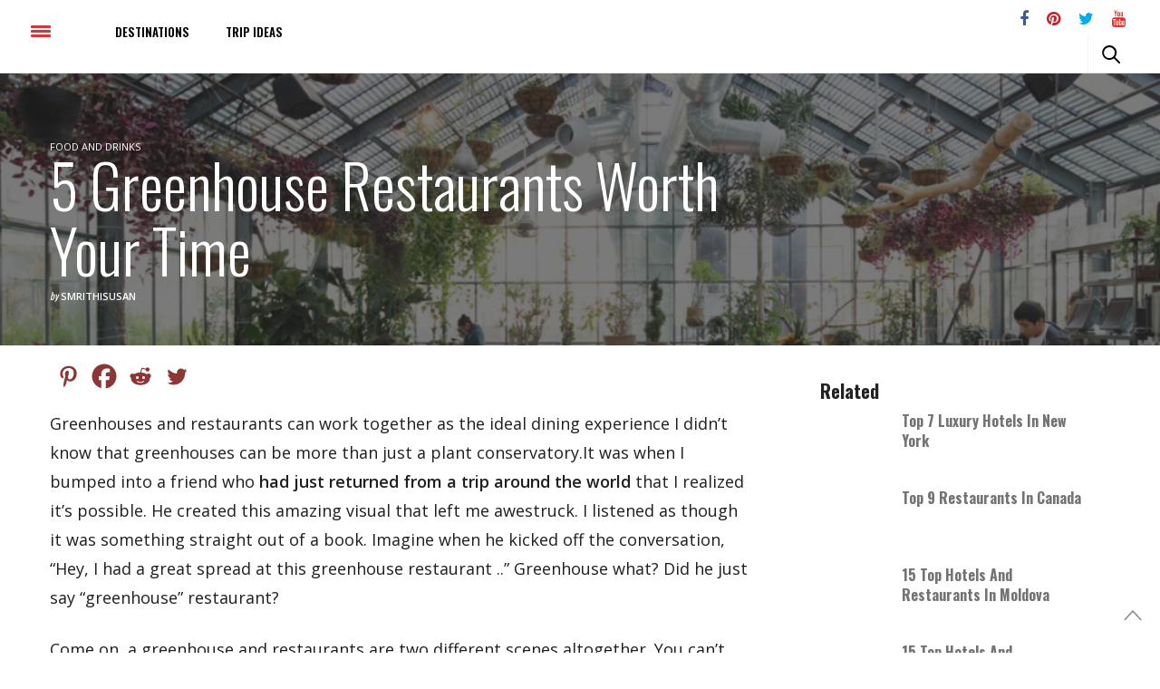

--- FILE ---
content_type: text/html; charset=UTF-8
request_url: https://www.traveltourxp.com/5-greenhouse-restaurants-worth-your-time/
body_size: 21856
content:
<!doctype html>
<html lang="en-US">
<head>
	<meta charset="UTF-8"/>
	<meta name="viewport" content="width=device-width, initial-scale=1, maximum-scale=1, user-scalable=no">
	<meta name="apple-mobile-web-app-capable" content="yes">
	<meta name="apple-touch-fullscreen" content="yes">
	<meta name="HandheldFriendly" content="True">
	<meta name="facebook-domain-verification" content="b5ck8d02uk6c4tahyweepffctxxgiz"/>
	<link rel="shortcut icon" href="/wp-content/uploads/2016/03/fav.png" type="image/x-icon"/>
	<link rel="profile" href="https://gmpg.org/xfn/11">
	<link rel="pingback" href="https://www.traveltourxp.com/xmlrpc.php">
	<link rel="icon" href="https://www.traveltourxp.com/wp-content/uploads/2020/11/cropped-icon-1-32x32.png" sizes="32x32"/>
<link rel="icon" href="https://www.traveltourxp.com/wp-content/uploads/2020/11/cropped-icon-1-192x192.png" sizes="192x192"/>
<link rel="apple-touch-icon" href="https://www.traveltourxp.com/wp-content/uploads/2020/11/cropped-icon-1-180x180.png"/>
<meta name="msapplication-TileImage" content="https://www.traveltourxp.com/wp-content/uploads/2020/11/cropped-icon-1-270x270.png"/>
		<meta http-equiv="x-dns-prefetch-control" content="on">
	<link rel="dns-prefetch" href="//fonts.googleapis.com"/>
	<link rel="dns-prefetch" href="//fonts.gstatic.com"/>
	<link rel="dns-prefetch" href="//0.gravatar.com/"/>
	<link rel="dns-prefetch" href="//2.gravatar.com/"/>
	<link rel="dns-prefetch" href="//1.gravatar.com/"/><meta name='robots' content='index, follow, max-image-preview:large, max-snippet:-1, max-video-preview:-1'/>

	<!-- This site is optimized with the Yoast SEO plugin v22.7 - https://yoast.com/wordpress/plugins/seo/ -->
	<title>5 Greenhouse Restaurants Worth Your Time - TravelTourXP.com</title>
	<link rel="canonical" href="https://www.traveltourxp.com/5-greenhouse-restaurants-worth-your-time/"/>
	<meta property="og:locale" content="en_US"/>
	<meta property="og:type" content="article"/>
	<meta property="og:title" content="5 Greenhouse Restaurants Worth Your Time - TravelTourXP.com"/>
	<meta property="og:description" content="Greenhouses and restaurants can work together as the ideal dining experience I didn’t know that greenhouses can be more than just a plant conservatory.It was when I bumped into a friend who had just returned from a trip around the world that I realized it’s possible. He created this amazing visual that left me awestruck. [&hellip;]"/>
	<meta property="og:url" content="https://www.traveltourxp.com/5-greenhouse-restaurants-worth-your-time/"/>
	<meta property="og:site_name" content="TravelTourXP.com"/>
	<meta property="article:author" content="https://www.facebook.com/profile.php?id=100012264131317"/>
	<meta property="article:published_time" content="2017-09-11T10:53:29+00:00"/>
	<meta property="article:modified_time" content="2020-09-26T15:30:18+00:00"/>
	<meta property="og:image" content="https://www.traveltourxp.com/wp-content/uploads/2017/08/Greenhouse-Restaurants-Worth-Your-Time.jpg"/>
	<meta property="og:image:width" content="1128"/>
	<meta property="og:image:height" content="600"/>
	<meta property="og:image:type" content="image/jpeg"/>
	<meta name="author" content="smrithisusan"/>
	<meta name="twitter:card" content="summary_large_image"/>
	<meta name="twitter:label1" content="Written by"/>
	<meta name="twitter:data1" content="smrithisusan"/>
	<meta name="twitter:label2" content="Est. reading time"/>
	<meta name="twitter:data2" content="3 minutes"/>
	<script type="application/ld+json" class="yoast-schema-graph">{"@context":"https://schema.org","@graph":[{"@type":"WebPage","@id":"https://www.traveltourxp.com/5-greenhouse-restaurants-worth-your-time/","url":"https://www.traveltourxp.com/5-greenhouse-restaurants-worth-your-time/","name":"5 Greenhouse Restaurants Worth Your Time - TravelTourXP.com","isPartOf":{"@id":"https://www.traveltourxp.com/#website"},"primaryImageOfPage":{"@id":"https://www.traveltourxp.com/5-greenhouse-restaurants-worth-your-time/#primaryimage"},"image":{"@id":"https://www.traveltourxp.com/5-greenhouse-restaurants-worth-your-time/#primaryimage"},"thumbnailUrl":"https://www.traveltourxp.com/wp-content/uploads/2017/08/Greenhouse-Restaurants-Worth-Your-Time.jpg","datePublished":"2017-09-11T10:53:29+00:00","dateModified":"2020-09-26T15:30:18+00:00","author":{"@id":"https://www.traveltourxp.com/#/schema/person/06981ddabd65cc27cf51d07f81ca7f46"},"breadcrumb":{"@id":"https://www.traveltourxp.com/5-greenhouse-restaurants-worth-your-time/#breadcrumb"},"inLanguage":"en-US","potentialAction":[{"@type":"ReadAction","target":["https://www.traveltourxp.com/5-greenhouse-restaurants-worth-your-time/"]}]},{"@type":"ImageObject","inLanguage":"en-US","@id":"https://www.traveltourxp.com/5-greenhouse-restaurants-worth-your-time/#primaryimage","url":"https://www.traveltourxp.com/wp-content/uploads/2017/08/Greenhouse-Restaurants-Worth-Your-Time.jpg","contentUrl":"https://www.traveltourxp.com/wp-content/uploads/2017/08/Greenhouse-Restaurants-Worth-Your-Time.jpg","width":1128,"height":600},{"@type":"BreadcrumbList","@id":"https://www.traveltourxp.com/5-greenhouse-restaurants-worth-your-time/#breadcrumb","itemListElement":[{"@type":"ListItem","position":1,"name":"Home","item":"https://www.traveltourxp.com/"},{"@type":"ListItem","position":2,"name":"5 Greenhouse Restaurants Worth Your Time"}]},{"@type":"WebSite","@id":"https://www.traveltourxp.com/#website","url":"https://www.traveltourxp.com/","name":"Traveltourxp","description":"","potentialAction":[{"@type":"SearchAction","target":{"@type":"EntryPoint","urlTemplate":"https://www.traveltourxp.com/?s={search_term_string}"},"query-input":"required name=search_term_string"}],"inLanguage":"en-US"},{"@type":"Person","@id":"https://www.traveltourxp.com/#/schema/person/06981ddabd65cc27cf51d07f81ca7f46","name":"smrithisusan","image":{"@type":"ImageObject","inLanguage":"en-US","@id":"https://www.traveltourxp.com/#/schema/person/image/","url":"https://secure.gravatar.com/avatar/3a50eb692484d4c149ba25ee4f0d542b5beab28ec506255d44aeef1af7658db3?s=96&d=mm&r=g","contentUrl":"https://secure.gravatar.com/avatar/3a50eb692484d4c149ba25ee4f0d542b5beab28ec506255d44aeef1af7658db3?s=96&d=mm&r=g","caption":"smrithisusan"},"description":"I'm the kind of person who find peace and happiness in writing; in fact, I express better in writing than I can ever do in verbose. Have worked with a good, fruitful share of corporates - learned from the best - kept away from the dictators. Simply put - writing keeps me grounded.","sameAs":["https://www.facebook.com/profile.php?id=100012264131317"],"url":"https://www.traveltourxp.com/author/smrithisusan/"}]}</script>
	<!-- / Yoast SEO plugin. -->


<link rel='dns-prefetch' href='//cdnjs.cloudflare.com'/>
<link rel='dns-prefetch' href='//use.fontawesome.com'/>
<link rel='dns-prefetch' href='//fonts.googleapis.com'/>
<link rel='dns-prefetch' href='//maxcdn.bootstrapcdn.com'/>
<link rel="alternate" type="application/rss+xml" title="TravelTourXP.com &raquo; Feed" href="https://www.traveltourxp.com/feed/"/>
<link rel="alternate" type="application/rss+xml" title="TravelTourXP.com &raquo; Comments Feed" href="https://www.traveltourxp.com/comments/feed/"/>
<link rel="alternate" type="application/rss+xml" title="TravelTourXP.com &raquo; 5 Greenhouse Restaurants Worth Your Time Comments Feed" href="https://www.traveltourxp.com/5-greenhouse-restaurants-worth-your-time/feed/"/>
<link rel="alternate" title="oEmbed (JSON)" type="application/json+oembed" href="https://www.traveltourxp.com/wp-json/oembed/1.0/embed?url=https%3A%2F%2Fwww.traveltourxp.com%2F5-greenhouse-restaurants-worth-your-time%2F"/>
<link rel="alternate" title="oEmbed (XML)" type="text/xml+oembed" href="https://www.traveltourxp.com/wp-json/oembed/1.0/embed?url=https%3A%2F%2Fwww.traveltourxp.com%2F5-greenhouse-restaurants-worth-your-time%2F&#038;format=xml"/>
<style id='wp-img-auto-sizes-contain-inline-css' type='text/css'>img:is([sizes=auto i],[sizes^="auto," i]){contain-intrinsic-size:3000px 1500px}</style>
<style id='wp-block-library-inline-css' type='text/css'>:root{--wp-block-synced-color:#7a00df;--wp-block-synced-color--rgb:122 , 0 , 223;--wp-bound-block-color:var(--wp-block-synced-color);--wp-editor-canvas-background:#ddd;--wp-admin-theme-color:#007cba;--wp-admin-theme-color--rgb:0 , 124 , 186;--wp-admin-theme-color-darker-10:#006ba1;--wp-admin-theme-color-darker-10--rgb:0 , 107 , 160.5;--wp-admin-theme-color-darker-20:#005a87;--wp-admin-theme-color-darker-20--rgb:0 , 90 , 135;--wp-admin-border-width-focus:2px}@media (min-resolution:192dpi){:root{--wp-admin-border-width-focus:1.5px}}.wp-element-button{cursor:pointer}:root .has-very-light-gray-background-color{background-color:#eee}:root .has-very-dark-gray-background-color{background-color:#313131}:root .has-very-light-gray-color{color:#eee}:root .has-very-dark-gray-color{color:#313131}:root .has-vivid-green-cyan-to-vivid-cyan-blue-gradient-background{background:linear-gradient(135deg,#00d084,#0693e3)}:root .has-purple-crush-gradient-background{background:linear-gradient(135deg,#34e2e4,#4721fb 50%,#ab1dfe)}:root .has-hazy-dawn-gradient-background{background:linear-gradient(135deg,#faaca8,#dad0ec)}:root .has-subdued-olive-gradient-background{background:linear-gradient(135deg,#fafae1,#67a671)}:root .has-atomic-cream-gradient-background{background:linear-gradient(135deg,#fdd79a,#004a59)}:root .has-nightshade-gradient-background{background:linear-gradient(135deg,#330968,#31cdcf)}:root .has-midnight-gradient-background{background:linear-gradient(135deg,#020381,#2874fc)}:root{--wp--preset--font-size--normal:16px;--wp--preset--font-size--huge:42px}.has-regular-font-size{font-size:1em}.has-larger-font-size{font-size:2.625em}.has-normal-font-size{font-size:var(--wp--preset--font-size--normal)}.has-huge-font-size{font-size:var(--wp--preset--font-size--huge)}.has-text-align-center{text-align:center}.has-text-align-left{text-align:left}.has-text-align-right{text-align:right}.has-fit-text{white-space:nowrap!important}#end-resizable-editor-section{display:none}.aligncenter{clear:both}.items-justified-left{justify-content:flex-start}.items-justified-center{justify-content:center}.items-justified-right{justify-content:flex-end}.items-justified-space-between{justify-content:space-between}.screen-reader-text{border:0;clip-path:inset(50%);height:1px;margin:-1px;overflow:hidden;padding:0;position:absolute;width:1px;word-wrap:normal!important}.screen-reader-text:focus{background-color:#ddd;clip-path:none;color:#444;display:block;font-size:1em;height:auto;left:5px;line-height:normal;padding:15px 23px 14px;text-decoration:none;top:5px;width:auto;z-index:100000}html :where(.has-border-color){border-style:solid}html :where([style*=border-top-color]){border-top-style:solid}html :where([style*=border-right-color]){border-right-style:solid}html :where([style*=border-bottom-color]){border-bottom-style:solid}html :where([style*=border-left-color]){border-left-style:solid}html :where([style*=border-width]){border-style:solid}html :where([style*=border-top-width]){border-top-style:solid}html :where([style*=border-right-width]){border-right-style:solid}html :where([style*=border-bottom-width]){border-bottom-style:solid}html :where([style*=border-left-width]){border-left-style:solid}html :where(img[class*=wp-image-]){height:auto;max-width:100%}:where(figure){margin:0 0 1em}html :where(.is-position-sticky){--wp-admin--admin-bar--position-offset:var(--wp-admin--admin-bar--height,0)}@media screen and (max-width:600px){html :where(.is-position-sticky){--wp-admin--admin-bar--position-offset:0}}</style><style id='global-styles-inline-css' type='text/css'>:root{--wp--preset--aspect-ratio--square:1;--wp--preset--aspect-ratio--4-3: 4/3;--wp--preset--aspect-ratio--3-4: 3/4;--wp--preset--aspect-ratio--3-2: 3/2;--wp--preset--aspect-ratio--2-3: 2/3;--wp--preset--aspect-ratio--16-9: 16/9;--wp--preset--aspect-ratio--9-16: 9/16;--wp--preset--color--black:#000;--wp--preset--color--cyan-bluish-gray:#abb8c3;--wp--preset--color--white:#fff;--wp--preset--color--pale-pink:#f78da7;--wp--preset--color--vivid-red:#cf2e2e;--wp--preset--color--luminous-vivid-orange:#ff6900;--wp--preset--color--luminous-vivid-amber:#fcb900;--wp--preset--color--light-green-cyan:#7bdcb5;--wp--preset--color--vivid-green-cyan:#00d084;--wp--preset--color--pale-cyan-blue:#8ed1fc;--wp--preset--color--vivid-cyan-blue:#0693e3;--wp--preset--color--vivid-purple:#9b51e0;--wp--preset--gradient--vivid-cyan-blue-to-vivid-purple:linear-gradient(135deg,#0693e3 0%,#9b51e0 100%);--wp--preset--gradient--light-green-cyan-to-vivid-green-cyan:linear-gradient(135deg,#7adcb4 0%,#00d082 100%);--wp--preset--gradient--luminous-vivid-amber-to-luminous-vivid-orange:linear-gradient(135deg,#fcb900 0%,#ff6900 100%);--wp--preset--gradient--luminous-vivid-orange-to-vivid-red:linear-gradient(135deg,#ff6900 0%,#cf2e2e 100%);--wp--preset--gradient--very-light-gray-to-cyan-bluish-gray:linear-gradient(135deg,#eee 0%,#a9b8c3 100%);--wp--preset--gradient--cool-to-warm-spectrum:linear-gradient(135deg,#4aeadc 0%,#9778d1 20%,#cf2aba 40%,#ee2c82 60%,#fb6962 80%,#fef84c 100%);--wp--preset--gradient--blush-light-purple:linear-gradient(135deg,#ffceec 0%,#9896f0 100%);--wp--preset--gradient--blush-bordeaux:linear-gradient(135deg,#fecda5 0%,#fe2d2d 50%,#6b003e 100%);--wp--preset--gradient--luminous-dusk:linear-gradient(135deg,#ffcb70 0%,#c751c0 50%,#4158d0 100%);--wp--preset--gradient--pale-ocean:linear-gradient(135deg,#fff5cb 0%,#b6e3d4 50%,#33a7b5 100%);--wp--preset--gradient--electric-grass:linear-gradient(135deg,#caf880 0%,#71ce7e 100%);--wp--preset--gradient--midnight:linear-gradient(135deg,#020381 0%,#2874fc 100%);--wp--preset--font-size--small:13px;--wp--preset--font-size--medium:20px;--wp--preset--font-size--large:36px;--wp--preset--font-size--x-large:42px;--wp--preset--spacing--20:.44rem;--wp--preset--spacing--30:.67rem;--wp--preset--spacing--40:1rem;--wp--preset--spacing--50:1.5rem;--wp--preset--spacing--60:2.25rem;--wp--preset--spacing--70:3.38rem;--wp--preset--spacing--80:5.06rem;--wp--preset--shadow--natural:6px 6px 9px rgba(0,0,0,.2);--wp--preset--shadow--deep:12px 12px 50px rgba(0,0,0,.4);--wp--preset--shadow--sharp:6px 6px 0 rgba(0,0,0,.2);--wp--preset--shadow--outlined:6px 6px 0 -3px #fff , 6px 6px #000;--wp--preset--shadow--crisp:6px 6px 0 #000}:where(.is-layout-flex){gap:.5em}:where(.is-layout-grid){gap:.5em}body .is-layout-flex{display:flex}.is-layout-flex{flex-wrap:wrap;align-items:center}.is-layout-flex > :is(*, div){margin:0}body .is-layout-grid{display:grid}.is-layout-grid > :is(*, div){margin:0}:where(.wp-block-columns.is-layout-flex){gap:2em}:where(.wp-block-columns.is-layout-grid){gap:2em}:where(.wp-block-post-template.is-layout-flex){gap:1.25em}:where(.wp-block-post-template.is-layout-grid){gap:1.25em}.has-black-color{color:var(--wp--preset--color--black)!important}.has-cyan-bluish-gray-color{color:var(--wp--preset--color--cyan-bluish-gray)!important}.has-white-color{color:var(--wp--preset--color--white)!important}.has-pale-pink-color{color:var(--wp--preset--color--pale-pink)!important}.has-vivid-red-color{color:var(--wp--preset--color--vivid-red)!important}.has-luminous-vivid-orange-color{color:var(--wp--preset--color--luminous-vivid-orange)!important}.has-luminous-vivid-amber-color{color:var(--wp--preset--color--luminous-vivid-amber)!important}.has-light-green-cyan-color{color:var(--wp--preset--color--light-green-cyan)!important}.has-vivid-green-cyan-color{color:var(--wp--preset--color--vivid-green-cyan)!important}.has-pale-cyan-blue-color{color:var(--wp--preset--color--pale-cyan-blue)!important}.has-vivid-cyan-blue-color{color:var(--wp--preset--color--vivid-cyan-blue)!important}.has-vivid-purple-color{color:var(--wp--preset--color--vivid-purple)!important}.has-black-background-color{background-color:var(--wp--preset--color--black)!important}.has-cyan-bluish-gray-background-color{background-color:var(--wp--preset--color--cyan-bluish-gray)!important}.has-white-background-color{background-color:var(--wp--preset--color--white)!important}.has-pale-pink-background-color{background-color:var(--wp--preset--color--pale-pink)!important}.has-vivid-red-background-color{background-color:var(--wp--preset--color--vivid-red)!important}.has-luminous-vivid-orange-background-color{background-color:var(--wp--preset--color--luminous-vivid-orange)!important}.has-luminous-vivid-amber-background-color{background-color:var(--wp--preset--color--luminous-vivid-amber)!important}.has-light-green-cyan-background-color{background-color:var(--wp--preset--color--light-green-cyan)!important}.has-vivid-green-cyan-background-color{background-color:var(--wp--preset--color--vivid-green-cyan)!important}.has-pale-cyan-blue-background-color{background-color:var(--wp--preset--color--pale-cyan-blue)!important}.has-vivid-cyan-blue-background-color{background-color:var(--wp--preset--color--vivid-cyan-blue)!important}.has-vivid-purple-background-color{background-color:var(--wp--preset--color--vivid-purple)!important}.has-black-border-color{border-color:var(--wp--preset--color--black)!important}.has-cyan-bluish-gray-border-color{border-color:var(--wp--preset--color--cyan-bluish-gray)!important}.has-white-border-color{border-color:var(--wp--preset--color--white)!important}.has-pale-pink-border-color{border-color:var(--wp--preset--color--pale-pink)!important}.has-vivid-red-border-color{border-color:var(--wp--preset--color--vivid-red)!important}.has-luminous-vivid-orange-border-color{border-color:var(--wp--preset--color--luminous-vivid-orange)!important}.has-luminous-vivid-amber-border-color{border-color:var(--wp--preset--color--luminous-vivid-amber)!important}.has-light-green-cyan-border-color{border-color:var(--wp--preset--color--light-green-cyan)!important}.has-vivid-green-cyan-border-color{border-color:var(--wp--preset--color--vivid-green-cyan)!important}.has-pale-cyan-blue-border-color{border-color:var(--wp--preset--color--pale-cyan-blue)!important}.has-vivid-cyan-blue-border-color{border-color:var(--wp--preset--color--vivid-cyan-blue)!important}.has-vivid-purple-border-color{border-color:var(--wp--preset--color--vivid-purple)!important}.has-vivid-cyan-blue-to-vivid-purple-gradient-background{background:var(--wp--preset--gradient--vivid-cyan-blue-to-vivid-purple)!important}.has-light-green-cyan-to-vivid-green-cyan-gradient-background{background:var(--wp--preset--gradient--light-green-cyan-to-vivid-green-cyan)!important}.has-luminous-vivid-amber-to-luminous-vivid-orange-gradient-background{background:var(--wp--preset--gradient--luminous-vivid-amber-to-luminous-vivid-orange)!important}.has-luminous-vivid-orange-to-vivid-red-gradient-background{background:var(--wp--preset--gradient--luminous-vivid-orange-to-vivid-red)!important}.has-very-light-gray-to-cyan-bluish-gray-gradient-background{background:var(--wp--preset--gradient--very-light-gray-to-cyan-bluish-gray)!important}.has-cool-to-warm-spectrum-gradient-background{background:var(--wp--preset--gradient--cool-to-warm-spectrum)!important}.has-blush-light-purple-gradient-background{background:var(--wp--preset--gradient--blush-light-purple)!important}.has-blush-bordeaux-gradient-background{background:var(--wp--preset--gradient--blush-bordeaux)!important}.has-luminous-dusk-gradient-background{background:var(--wp--preset--gradient--luminous-dusk)!important}.has-pale-ocean-gradient-background{background:var(--wp--preset--gradient--pale-ocean)!important}.has-electric-grass-gradient-background{background:var(--wp--preset--gradient--electric-grass)!important}.has-midnight-gradient-background{background:var(--wp--preset--gradient--midnight)!important}.has-small-font-size{font-size:var(--wp--preset--font-size--small)!important}.has-medium-font-size{font-size:var(--wp--preset--font-size--medium)!important}.has-large-font-size{font-size:var(--wp--preset--font-size--large)!important}.has-x-large-font-size{font-size:var(--wp--preset--font-size--x-large)!important}</style>

<style id='classic-theme-styles-inline-css' type='text/css'>.wp-block-button__link{color:#fff;background-color:#32373c;border-radius:9999px;box-shadow:none;text-decoration:none;padding:calc(.667em + 2px) calc(1.333em + 2px);font-size:1.125em}.wp-block-file__button{background:#32373c;color:#fff;text-decoration:none}</style>
<link rel="stylesheet" href="https://www.traveltourxp.com/wp-content/cache/minify/4c431.css" media="all"/>

<link rel='stylesheet' id='lcmrw_font_awesome_5.8.2-css' href='//use.fontawesome.com/releases/v5.8.2/css/all.css?ver=6.9' type='text/css' media='all'/>
<link rel='stylesheet' id='lcmarw_google_font_family-css' href='https://fonts.googleapis.com/css?family=Open+Sans%7CRoboto%7CLato%7CMontserrat&#038;ver=6.9' type='text/css' media='all'/>
<link rel="stylesheet" href="https://www.traveltourxp.com/wp-content/cache/minify/A.dea00.css.pagespeed.cf.KaV0fAaLlN.css" media="all"/>


<link rel='stylesheet' id='thb-fa-css' href='https://maxcdn.bootstrapcdn.com/font-awesome/4.6.0/css/font-awesome.min.css' type='text/css' media='all'/>
<link rel="stylesheet" href="https://www.traveltourxp.com/wp-content/cache/minify/d20c6.css" media="all"/>



<style id='heateor_sss_frontend_css-inline-css' type='text/css'>.heateor_sss_button_instagram span.heateor_sss_svg,a.heateor_sss_instagram span.heateor_sss_svg{background:radial-gradient(circle at 30% 107%,#fdf497 0,#fdf497 5%,#fd5949 45%,#d6249f 60%,#285aeb 90%)}div.heateor_sss_horizontal_sharing a.heateor_sss_button_instagram span{background:#fff!important}div.heateor_sss_standard_follow_icons_container a.heateor_sss_button_instagram span{background:#fff}.heateor_sss_horizontal_sharing .heateor_sss_svg,.heateor_sss_standard_follow_icons_container .heateor_sss_svg{background-color:#fff!important;background:#fff!important;color:#8d3636;border-width:0;border-style:solid;border-color:transparent}div.heateor_sss_horizontal_sharing span.heateor_sss_svg svg:hover path:not(.heateor_sss_no_fill),div.heateor_sss_horizontal_sharing span.heateor_sss_svg svg:hover ellipse, div.heateor_sss_horizontal_sharing span.heateor_sss_svg svg:hover circle, div.heateor_sss_horizontal_sharing span.heateor_sss_svg svg:hover polygon, div.heateor_sss_horizontal_sharing span.heateor_sss_svg svg:hover rect:not(.heateor_sss_no_fill){fill:#772c2c}div.heateor_sss_horizontal_sharing span.heateor_sss_svg svg:hover path.heateor_sss_svg_stroke,div.heateor_sss_horizontal_sharing span.heateor_sss_svg svg:hover rect.heateor_sss_svg_stroke{stroke:#772c2c}.heateor_sss_horizontal_sharing span.heateor_sss_svg:hover,.heateor_sss_standard_follow_icons_container span.heateor_sss_svg:hover{color:#772c2c;border-color:transparent}.heateor_sss_vertical_sharing span.heateor_sss_svg,.heateor_sss_floating_follow_icons_container span.heateor_sss_svg{color:#fff;border-width:0;border-style:solid;border-color:transparent}.heateor_sss_vertical_sharing span.heateor_sss_svg:hover,.heateor_sss_floating_follow_icons_container span.heateor_sss_svg:hover{border-color:transparent}@media screen and (max-width:783px){.heateor_sss_vertical_sharing{display:none!important}}div.heateorSssSharingArrow{display:none}</style>
<script src="https://www.traveltourxp.com/wp-content/cache/minify/d52ed.js" type="abbc134aee6853d983902cd8-text/javascript"></script>

<link rel="https://api.w.org/" href="https://www.traveltourxp.com/wp-json/"/><link rel="alternate" title="JSON" type="application/json" href="https://www.traveltourxp.com/wp-json/wp/v2/posts/18594"/><link rel="EditURI" type="application/rsd+xml" title="RSD" href="https://www.traveltourxp.com/xmlrpc.php?rsd"/>
<meta name="generator" content="WordPress 6.9"/>
<link rel='shortlink' href='https://www.traveltourxp.com/?p=18594'/>

		<!-- GA Google Analytics @ https://m0n.co/ga -->
		<script async src="https://www.googletagmanager.com/gtag/js?id=UA-173021699-1" type="abbc134aee6853d983902cd8-text/javascript"></script>
		<script type="abbc134aee6853d983902cd8-text/javascript">window.dataLayer=window.dataLayer||[];function gtag(){dataLayer.push(arguments);}gtag('js',new Date());gtag('config','UA-173021699-1',{'custom_map':{'dimension1':'gclid','dimension2':'tbclid'}});</script>

	<script type="abbc134aee6853d983902cd8-text/javascript">const queryString=window.location.search;const urlParams=new URLSearchParams(queryString);if(urlParams.has('gclid')){var gclid_val=urlParams.get('gclid');gtag('event','set_clid_dimension',{'gclid':gclid_val});}if(urlParams.has('tbclid')){var tbclid_val=urlParams.get('tbclid');gtag('event','set_clid_dimension',{'tbclid':tbclid_val});}</script>
		<script async type="abbc134aee6853d983902cd8-text/javascript">//<![CDATA[
!(function(a,b,c){var d,e,f;(f="PIN_"+~~(new Date().getTime()/864e5)),a[f]||((a[f]=!0),a.setTimeout(function(){(d=b.getElementsByTagName("SCRIPT")[0]),(e=b.createElement("SCRIPT")),(e.type="text/javascript"),(e.async=!0),(e.src=c),d.parentNode.insertBefore(e,d);},10));})(window,document,"//assets.pinterest.com/js/pinit_main.js");
//]]></script>

				<script type="abbc134aee6853d983902cd8-text/javascript">document.documentElement.className=document.documentElement.className.replace('no-js','js');</script>
				<style>.no-js img.lazyload{display:none}figure.wp-block-image img.lazyloading{min-width:150px}.lazyload,.lazyloading{opacity:0}.lazyloaded{opacity:1;transition:opacity 400ms;transition-delay:0ms}</style>
		<link href='https://fonts.googleapis.com/css?family=Open+Sans:300,400,500,600,700,900|Oswald:300,400,500,600,700,900&subset=latin,latin-ext' rel='stylesheet' type='text/css'><style id='thb-selection' type='text/css'>body{color:;font-family:'Open Sans'}.header .logo .logoimg{max-height:}@media only screen and (min-width:40.063em){.header .logo .logoimg{max-height:50px}}h1,h2,h3,h4,h5,h6,.mont,.post .post-author em,.wpcf7-response-output,label,.select-wrapper select,.wp-caption .wp-caption-text,.smalltitle,.toggle .title,q,blockquote p,cite,.marker-info-win h1,table tr th,table tr td{font-family:'Oswald'}a,#full-menu .full-menu>li.active>a,#full-menu .full-menu>li.sfHover>a,#full-menu .full-menu>li>a:hover,#full-menu .full-menu>li>a:hover,#full-menu .full-menu>li.menu-item-has-children.menu-item-mega-parent .thb_mega_menu_holder .thb_mega_menu li.active a,#full-menu .full-menu>li.menu-item-has-children.menu-item-mega-parent .thb_mega_menu_holder .thb_mega_menu li.active a .fa,.post .article-tags a,.post .post-title a:hover,#archive-title h1 span,.widget>strong,.widget.widget_recent_entries ul li .url,.widget.widget_recent_comments ul li .url,.widget.widget_sharedimages .post-links.just-shares,.widget.widget_sharedimages .post-links.just-shares span,.slick.dark-pagination .slick-dots li.slick-active button,.slick-nav:hover,.thb-mobile-menu li a.active,.post .post-content .wpb_accordion .wpb_accordion_section .wpb_accordion_header.ui-accordion-header-active a,.tabs .active a,.tabs .active a:hover,.tabs dd a:hover,.tabs li a:hover,.toggle .title.wpb_toggle_title_active,.toggle .title.wpb_toggle_title_active:hover,q,blockquote p,cite,.notification-box a,.thb-selectionSharer a.email:hover,.cart_totals table tr.order-total td,.payment_methods li .about_paypal,.terms label a{color:#d33}.slick.dark-pagination .slick-dots li.slick-active button,.custom_check + .custom_label:hover:before,.pagination .page-numbers:not(.dots):hover, .pagination .page-numbers.current,.post .post-content .atvImg:hover .image_link {border-color:#d33}.post .post-gallery.has-gallery:after{background-color:#d33}blockquote:before,blockquote:after{background:rgba(221,51,51,.2)}@media only screen and (max-width:40.063em){.post.featured-style4 .featured-title{background:#d33}}.header.fixed .header_top .progress, #full-menu .full-menu > li > a:after, .post .post-gallery .gallery-link, .post.featured-style4:hover .featured-title, .slick.dark-pagination .slick-dots li.slick-active button, [class^="tag-link"]:hover, .post-gallery-content .row .columns .arrow:hover,.mobile-toggle span, .btn, .btn:focus, .button, input[type=submit], .btn.black:hover, .btn:focus.black:hover, .button.black:hover, input[type=submit].black:hover, .post .post-content .vc_toggle.vc_toggle_active .vc_toggle_title .vc_toggle_icon:after, .highlight.accent, .header .social-holder #quick_cart .cart_count, .custom_check + .custom_label:after, #archive-title, .video_playlist .video_play.video-active, .pagination .page-numbers:not(.dots):hover, .pagination .page-numbers.current, .widget .count-image .count {background:#d33}.header .social-holder #social_header:hover #social_icon,.post .post-content .atvImg .title svg,.post .post-content .atvImg .arrow svg{fill:#d33}#full-menu .full-menu>li>a{color:#000}#full-menu .full-menu>li>a:hover{color:#d33}#full-menu .full-menu>li>a:active{color:#d33}#full-menu .full-menu>li>a:visited{color:#000}#full-menu .full-menu>li>a:focus{color:#d33}.mobile-toggle span{background:#d33}.widget>strong{color:#d33}#full-menu{background-color:#fff!important}#full-menu .full-menu>li.menu-item-has-children.menu-item-mega-parent .thb_mega_menu_holder,#full-menu .full-menu>li.menu-item-has-children>.sub-menu{background-color:#828282!important}.widget.style1>strong span{background:#fff}#full-menu .full-menu>li>a{font-family:'Oswald'}.widget>strong{font-family:'Oswald';font-weight:300}.post-meta a.cat-asia-pacific{color:#d33}.post .post-content .category_title.catstyle-style6 h2 a:hover{color:#d33}.post-meta a.cat-asia-pacific-hotels{color:}.post .post-content .category_title.catstyle-style25 h2 a:hover{color:}.post-meta a.cat-caribbean{color:#aa2384}.post .post-content .category_title.catstyle-style7 h2 a:hover{color:#aa2384}.post-meta a.cat-caribbean-hotels{color:}.post .post-content .category_title.catstyle-style26 h2 a:hover{color:}.post-meta a.cat-destination{color:#651184}.post .post-content .category_title.catstyle-style1 h2 a:hover{color:#651184}.post-meta a.cat-europe{color:#960129}.post .post-content .category_title.catstyle-style8 h2 a:hover{color:#960129}.post-meta a.cat-europe-hotels{color:}.post .post-content .category_title.catstyle-style27 h2 a:hover{color:}.post-meta a.cat-featured{color:#65d615}.post .post-content .category_title.catstyle-style20 h2 a:hover{color:#65d615}.post-meta a.cat-food-and-drinks{color:#d323e0}.post .post-content .category_title.catstyle-style17 h2 a:hover{color:#d323e0}.post-meta a.cat-honeymoon-destinations{color:}.post .post-content .category_title.catstyle-style24 h2 a:hover{color:}.post-meta a.cat-hotels{color:#0e8276}.post .post-content .category_title.catstyle-style3 h2 a:hover{color:#0e8276}.post-meta a.cat-middle-east-africa{color:#29540f}.post .post-content .category_title.catstyle-style9 h2 a:hover{color:#29540f}.post-meta a.cat-middle-east-africa-hotels{color:}.post .post-content .category_title.catstyle-style28 h2 a:hover{color:}.post-meta a.cat-north-america{color:#c1b52c}.post .post-content .category_title.catstyle-style10 h2 a:hover{color:#c1b52c}.post-meta a.cat-north-america-hotels{color:}.post .post-content .category_title.catstyle-style29 h2 a:hover{color:}.post-meta a.cat-south-central-america-hotels{color:}.post .post-content .category_title.catstyle-style30 h2 a:hover{color:}.post-meta a.cat-south-central-america{color:#000}.post .post-content .category_title.catstyle-style11 h2 a:hover{color:#000}.post-meta a.cat-travel-tips{color:#001bea}.post .post-content .category_title.catstyle-style16 h2 a:hover{color:#001bea}.post-meta a.cat-trip-ideas{color:#dd8e18}.post .post-content .category_title.catstyle-style15 h2 a:hover{color:#dd8e18}.commbutton{width:100%;float:left;text-align:center}.commbutton a{padding:5px;color:#fff;font-weight:600;font-size:25px;text-align:center;width:70%;display:inline-block;background:red;border-radius:10px 10px;margin-bottom:20px}blockquote strong{font-style:italic;font-size:20px;color:#ff6060;font-weight:500}.single .post-author{margin:10px 0 0!important}#text-12,#text-13{background:red!important;text-align:center;color:#fff!important;padding:1px 16px 0 12px}h4.get-free{font-size:30px!important;line-height:30px!important;font-family:arial;background-color:transparent;font-weight:600!important;margin-bottom:1px!important;float:left;width:100%;margin-top:20px!important;color:#fff;text-align:center!important}header.post-title.entry-header h5 a{color:#020101!important;font-size:17px}footer.article-tags.entry-footer{display:none}body p{color:#1f1f1f!important;font-size:18px!important;line-height:1.8!important}a.ac_title,span.video-label.video-title.trc_ellipsis{font-weight:700;border-radius:0 0 0 0!important;background-color:rgba(255,255,255,1.00)!important;z-index:2!important;display:block;font-family:Arial,Helvetica,sans-serif!important;text-transform:capitalize!important;font-size:16px!important;color:#000!important;line-height:1.2em}.widget .post-title a,.widget_views a{border-radius:0 0 0 0!important;z-index:2!important;display:block;text-transform:capitalize!important;font-size:17px!important;color:#000!important;font-weight:700!important;line-height:1.2em!important}.home-news span#IL_AD1{color:#fff!important;border:none!important;text-decoration:none!important}.home-news li#text-11{list-style:none;padding:0;margin:0}.single-post time.time{display:none}.home-news{background:url(/wp-content/uploads/2016/12/travel.jpg) left top no-repeat;text-align:center;width:100%;background-size:100%;border-bottom:6px solid #000;border-top:6px solid #000;padding-top:13px;margin-bottom:0;padding-bottom:0}.header .header_top{padding:0 15px}blockquote{font-style:italic;font-size:20px;color:#ff6060;font-weight:500}.posts.columns-6.row .columns .post.style6 .post-title h5{font-size:14px}#full-menu .full-menu>li.menu-item-has-children>.sub-menu li a{color:#fff}.widget.widget_latestimages .post-title a,.widget.widget_sharedimages .post-title a{font-size:16px}.post.style6 .post-title h5{font-size:19px}iframe.twitter-timeline{height:375px!important}#mc_embed_signup form{padding:10px 0 10px 13%!important;width:93%}#footer .widget ul.menu li a{font-size:13px!important;color:#000}.thb-mobile-menu li a{font-weight:400!important}#footer .widget.style3>strong{text-align:center}#footer .widget>strong span{color:red!important;font-size:20px!important;font-family:poppins!important}.category_title.style3 span,div#thb_sharedimages_widget-2 span{color:red!important;font-size:15px!important}.widget.style3>strong span{font-size:17px;color:red;font-weight:400}.widget_views ul li a{font-size:15px;color:#0c0b0b}.widget_views ul li{font-size:16px;color:#939090}.entry-content h3 strong{color:#000;font-size:35px}.entry-content h4 strong{color:red;font-size:34px}.post-content p,.post .post-content.small p{font-weight:400!important}.share-article .facebook{background:#2d5f9a;color:#fff!important}.share-article .twitter{background:#00aced;color:#fff!important}.share-article .google-plus{background:#dd4b39;color:#fff!important}.share-article .pinterest{background:#cb2027;color:#fff!important}.post .post-title a{color:#222;white-space:nowrap;overflow:hidden;display:block;text-overflow:ellipsis}.grecaptcha-badge{visibility:hidden}@media only screen and (min-device-width:320px) and (max-device-width:768px){.heateor_sss_sharing_container.heateor_sss_vertical_sharing.heateor_sss_bottom_sharing{display:block!important}.heateor_sss_bottom_sharing{left:16%!important}.home-news{background-size:auto auto!important}.header_container{height:auto!important}.my-header{height:340px!important;background:#fff!important}.post-header .parallax_bg{background-size:100% 100%;height:100%}#infinite-article>.post-detail-row+.post-detail-row{padding:25px 0!important}#infinite-article>.post-detail-row.style2{padding:0!important}.post .share-article{display:none!important}#content-area p span{width:100%!important}.dis_comment a{width:100%!important}#footer .widget{padding:10px 15px!important}.home aside.gap.cf{height:20px!important}#footer .widget{margin-bottom:0!important}#content-area h3{text-align:center!important}#content-area h4{text-align:left!important}blockquote>p{text-align:center!important}}@media only screen and (min-width:40.063em){.post-content-container{padding-left:0}.post .post-title h1{color:#fff}}@media only screen and (min-width:64.063em){.post .post-content:before{display:none}}.post-detail-style2 .post-detail{margin-top:-255px}.post-detail-style2 .post-detail .post-title{background:transparent;min-height:268px;color:#fff}.post .post-title .post-meta a,.post .post-title .post-author a{color:#fff;display:inline}.post header .post-author em{color:#fff}.post-header .parallax_bg{opacity:.4}figcaption a{font-size:13px;color:#999}.post-detail-style2 .sidebar_inner{margin-top:0}.lcmroundupwizard_body .lcm_desc p,.lcmroundupwizard_body .lcm_desc div,.lcmroundupwizard_body .lcm_desc ul,.lcmroundupwizard_body .lcm_desc li,.lcmroundupwizard_body .lcm_desc ol,.lcmroundupwizard_body .lcm_decs_price p{color:#1f1f1f!important;font-size:18px!important;line-height:1.8!important;font-weight:400!important}</style>
<!-- Meta Pixel Code -->
<script type="abbc134aee6853d983902cd8-text/javascript">!function(f,b,e,v,n,t,s){if(f.fbq)return;n=f.fbq=function(){n.callMethod?n.callMethod.apply(n,arguments):n.queue.push(arguments)};if(!f._fbq)f._fbq=n;n.push=n;n.loaded=!0;n.version='2.0';n.queue=[];t=b.createElement(e);t.async=!0;t.src=v;s=b.getElementsByTagName(e)[0];s.parentNode.insertBefore(t,s)}(window,document,'script','https://connect.facebook.net/en_US/fbevents.js?v=next');</script>
<!-- End Meta Pixel Code -->

      <script type="abbc134aee6853d983902cd8-text/javascript">var url=window.location.origin+'?ob=open-bridge';fbq('set','openbridge','258943972904435',url);</script>
    <script type="abbc134aee6853d983902cd8-text/javascript">fbq('init','258943972904435',{},{"agent":"wordpress-6.9-3.0.16"})</script><script type="abbc134aee6853d983902cd8-text/javascript">fbq('track','PageView',[]);</script>
<!-- Meta Pixel Code -->
<noscript>
<img height="1" width="1" style="display:none" alt="fbpx" src="https://www.facebook.com/tr?id=258943972904435&ev=PageView&noscript=1"/>
</noscript>
<!-- End Meta Pixel Code -->
<meta name="generator" content="Powered by Visual Composer - drag and drop page builder for WordPress."/>
<!--[if lte IE 9]><link rel="stylesheet" type="text/css" href="https://www.traveltourxp.com/wp-content/plugins/js_composer/assets/css/vc_lte_ie9.min.css" media="screen"><![endif]--><!--[if IE  8]><link rel="stylesheet" type="text/css" href="https://www.traveltourxp.com/wp-content/plugins/js_composer/assets/css/vc-ie8.min.css" media="screen"><![endif]--><style type="text/css">.lcm_desc p,.lcm_desc div,.lcm_desc ul,.lcm_desc li,.lcm_desc ol,.lcm_decs_price p{color:#929292!important;font-family:inherit;font-size:16px!important;font-style:inherit!important;font-weight:300!important}.lcm_border_bottom{border-color:#f0f0f0}.lcm_h2 p,.lcm_h2 p i,.lcm_h2 a,.lcm_h2 span{color:#3c6386!important;font-family:inherit;font-size:24px!important;font-style:inherit!important;font-weight:800!important}.lcm_h2 .title_product_brand{font-weight:400!important;color:#3c6386!important;font-size:16px!important}.lcm_search_box .lcm_srch_btn{background-color:#fff!important;color:#656565!important;font-family:Font\ Awesome\ 5\ Free;font-size:14px!important;font-style:inherit!important;font-weight:600!important;padding:8px 0 8px 0!important}.lcm_box_shadow,.lcm_search_text,.lcm_select-wrapper,.lcm-i-sort,.lcm-i-sort option,.lcm_search_box select{background-color:#fff!important;color:#929292!important;font-family:inherit;font-size:16px!important;font-style:inherit!important;font-weight:400!important;padding:0 0 0 0!important}.lcm_search_text,.lcm_select-wrapper,.lcm-i-sort,.lcm-i-sort option,.lcm_search_box select{padding:0!important}.lcm_search_box select{padding-left:15px!important}.lcm_vote,.lcm_vote i,.lcm_vote span,.lcmrw_vote_share_link,.lcmrw_vote_share_link i{color:#79849a!important;font-family:inherit;font-size:14px!important;font-style:inherit!important;font-weight:bold!important}.lcm_vote i,.lcmrw_vote_share_link i{font-weight:bold!important}.lcmrw_vote_share_link,.lcmrw_vote_share_link i{background-color:transparent!important;font-weight:bold!important}.lcmrw-product-image .lcmrw-img-detail{border:1px solid #d0d0d0;padding:1px}.lcmrw-product-image .lcmrw_use_img_gardient_1{border:1px solid #d0d0d0;background:-webkit-gradient(radial,center center,0,center center,100,color-stop(0%,#d0d0d0),color-stop(50%,#d0d0d0),color-stop(100%,#d0d0d0))}.lcmrw-product-image .lcmrw_use_img_gardient_1:after{background: -moz-radial-gradient(circle, #ffffff00 60%, #d0d0d0 95%);background: -webkit-radial-gradient(circle, #ffffff00 60%, #d0d0d0 95%);background: -webkit-radial-gradient(circle, #ffffff00 60%, #d0d0d0 95%);background: -o-radial-gradient(circle, #ffffff00 60%, #d0d0d0 95%);background: -ms-radial-gradient(circle, #ffffff00 60%, #d0d0d0 95%);background: radial-gradient(circle, #ffffff00 60%, #d0d0d0 95%)}.lcm-list-i-foter p,.lcm-list-i-foter u{color:#929292!important;font-family:inherit;font-size:17px!important;font-style:inherit!important;font-weight:300!important}.lcm_ContentPlugin,.lcm_plugin_detail_section{background-color:#fff!important;color:#929292!important;font-family:Open\ Sans,Roboto,Lato,Helvetica,Montserrat;font-style:normal!important;font-size:16px!important;font-weight:400!important;padding:10px 10px 10px 10px!important}.lcmrw_item_list_section{background-color:#fff!important;padding:0 0 0 0!important}</style><link rel="icon" href="https://www.traveltourxp.com/wp-content/uploads/2020/11/cropped-icon-1-32x32.png" sizes="32x32"/>
<link rel="icon" href="https://www.traveltourxp.com/wp-content/uploads/2020/11/cropped-icon-1-192x192.png" sizes="192x192"/>
<link rel="apple-touch-icon" href="https://www.traveltourxp.com/wp-content/uploads/2020/11/cropped-icon-1-180x180.png"/>
<meta name="msapplication-TileImage" content="https://www.traveltourxp.com/wp-content/uploads/2020/11/cropped-icon-1-270x270.png"/>
<noscript><style type="text/css">.wpb_animate_when_almost_visible{opacity:1}</style></noscript>	<!-- Google Tag Manager -->
<script type="abbc134aee6853d983902cd8-text/javascript">(function(w,d,s,l,i){w[l]=w[l]||[];w[l].push({'gtm.start':new Date().getTime(),event:'gtm.js'});var f=d.getElementsByTagName(s)[0],j=d.createElement(s),dl=l!='dataLayer'?'&l='+l:'';j.async=true;j.src='https://www.googletagmanager.com/gtm.js?id='+i+dl;f.parentNode.insertBefore(j,f);})(window,document,'script','dataLayer','GTM-TD944DH');</script>
<!-- End Google Tag Manager -->
	
<script data-noptimize="1" data-cfasync="false" data-wpfc-render="false">(function(){var script=document.createElement("script");script.async=1;script.src='https://emrldco.com/MzU0NzI.js?t=35472';document.head.appendChild(script);})();</script>
	
<link rel="stylesheet" href="https://www.traveltourxp.com/wp-content/cache/minify/8734f.css" media="all"/>

</head>
<body class="wp-singular post-template-default single single-post postid-18594 single-format-standard wp-theme-vowebxp wp-child-theme-vowebxp-child  wpb-js-composer js-comp-ver-4.11.2.1 vc_responsive" data-themeurl="https://www.traveltourxp.com/wp-content/themes/vowebxp" data-spy="scroll">
<!-- Google Tag Manager (noscript) -->
<noscript><iframe height="0" width="0" style="display:none;visibility:hidden" data-src="https://www.googletagmanager.com/ns.html?id=GTM-TD944DH" class="lazyload" src="[data-uri]"></iframe></noscript>
<!-- End Google Tag Manager (noscript) -->
<div id="wrapper">
	<!-- Start Mobile Menu -->
<nav id="mobile-menu">
	<div class="custom_scroll" id="menu-scroll">
		<div>
			<a href="#" class="close">×</a>
			<img alt="TravelTourXP.com" data-src="https://www.traveltourxp.com/wp-content/uploads/2016/03/ttxp-logo-vertical-3.png" class="logoimg lazyload" src="[data-uri]"/><noscript><img alt="TravelTourXP.com" data-src="https://www.traveltourxp.com/wp-content/uploads/2016/03/ttxp-logo-vertical-3.png" class="logoimg lazyload" src="[data-uri]"/><noscript><img alt="TravelTourXP.com" data-src="https://www.traveltourxp.com/wp-content/uploads/2016/03/ttxp-logo-vertical-3.png" class="logoimg lazyload" src="[data-uri]"/><noscript><img src="https://www.traveltourxp.com/wp-content/uploads/2016/03/ttxp-logo-vertical-3.png" class="logoimg" alt="TravelTourXP.com"/></noscript></noscript></noscript>
						  <ul id="menu-main-menu" class="thb-mobile-menu"><li id="menu-item-62" class=" menu-item menu-item-type-taxonomy menu-item-object-category menu-item-has-children menu-item-62"><a href="https://www.traveltourxp.com/destination/" data-wpel-link="internal">Destinations</a><span><i class="fa fa-angle-down"></i></span>
<ul class="sub-menu">
	<li id="menu-item-63" class=" menu-item menu-item-type-taxonomy menu-item-object-category menu-item-63"><a href="https://www.traveltourxp.com/destination/asia-pacific/" data-wpel-link="internal">Asia Pacific</a></li>
	<li id="menu-item-21419" class=" menu-item menu-item-type-taxonomy menu-item-object-category menu-item-21419"><a href="https://www.traveltourxp.com/destination/north-america/" data-wpel-link="internal">North America</a></li>
	<li id="menu-item-64" class=" menu-item menu-item-type-taxonomy menu-item-object-category menu-item-64"><a href="https://www.traveltourxp.com/destination/caribbean/" data-wpel-link="internal">Caribbean</a></li>
	<li id="menu-item-65" class=" menu-item menu-item-type-taxonomy menu-item-object-category menu-item-65"><a href="https://www.traveltourxp.com/destination/europe/" data-wpel-link="internal">Europe</a></li>
	<li id="menu-item-21420" class=" menu-item menu-item-type-taxonomy menu-item-object-category menu-item-21420"><a href="https://www.traveltourxp.com/destination/south-central-america/" data-wpel-link="internal">South &amp; Central America</a></li>
	<li id="menu-item-66" class=" menu-item menu-item-type-taxonomy menu-item-object-category menu-item-66"><a href="https://www.traveltourxp.com/destination/middle-east-africa/" data-wpel-link="internal">Middle East &amp; Africa</a></li>
</ul>
</li>
<li id="menu-item-104" class=" menu-item menu-item-type-taxonomy menu-item-object-category current-post-ancestor menu-item-has-children menu-item-104"><a href="https://www.traveltourxp.com/trip-ideas/" data-wpel-link="internal">Trip Ideas</a><span><i class="fa fa-angle-down"></i></span>
<ul class="sub-menu">
	<li id="menu-item-132" class=" menu-item menu-item-type-taxonomy menu-item-object-category current-post-ancestor current-menu-parent current-post-parent menu-item-132"><a href="https://www.traveltourxp.com/trip-ideas/food-and-drinks/" data-wpel-link="internal">Food and Drinks</a></li>
	<li id="menu-item-133" class=" menu-item menu-item-type-taxonomy menu-item-object-category menu-item-133"><a href="https://www.traveltourxp.com/trip-ideas/honeymoon-destinations/" data-wpel-link="internal">Honeymoon Destinations</a></li>
	<li id="menu-item-134" class=" menu-item menu-item-type-taxonomy menu-item-object-category menu-item-134"><a href="https://www.traveltourxp.com/trip-ideas/travel-tips/" data-wpel-link="internal">Travel Tips</a></li>
</ul>
</li>
</ul>					
			<div class="menu-footer">
							</div>
		</div>
	</div>
</nav>
<!-- End Mobile Menu -->	
	<!-- Start Content Container -->
	<section id="content-container">
		<!-- Start Content Click Capture -->
		<div class="click-capture"></div>
		<!-- End Content Click Capture -->
		
<!-- Start Header -->
<div class="header_container">
	<header class="header style2" role="banner">
		<div class="header_top">
			<div class="row full-width-row">
				<div class="small-3 medium-10 columns logo">
					<div>
						<a href="#" class="mobile-toggle ">
							<div>
								<span></span><span></span><span></span>
							</div>
						</a>
						<a href="https://www.traveltourxp.com" class="logolink" title="TravelTourXP.com" data-wpel-link="internal">
							<img alt="TravelTourXP.com" data-src="https://www.traveltourxp.com/wp-content/uploads/2016/03/ttxp-logo-vertical-3.png" class="logoimg lazyload" src="[data-uri]"/><noscript><img alt="TravelTourXP.com" data-src="https://www.traveltourxp.com/wp-content/uploads/2016/03/ttxp-logo-vertical-3.png" class="logoimg lazyload" src="[data-uri]"/><noscript><img alt="TravelTourXP.com" data-src="https://www.traveltourxp.com/wp-content/uploads/2016/03/ttxp-logo-vertical-3.png" class="logoimg lazyload" src="[data-uri]"/><noscript><img src="https://www.traveltourxp.com/wp-content/uploads/2016/03/ttxp-logo-vertical-3.png" class="logoimg" alt="TravelTourXP.com"/></noscript></noscript></noscript>
						</a>
						
						<h6 id="page-title">5 Greenhouse Restaurants Worth Your</h6>	
						<nav id="full-menu" role="navigation" class="">
														  <ul id="menu-main-menu-1" class="full-menu nav"><li class="menu-item menu-item-type-taxonomy menu-item-object-category menu-item-has-children menu-item-62"><a href="https://www.traveltourxp.com/destination/" data-wpel-link="internal">Destinations</a>


<ul class="sub-menu ">
	<li class="menu-item menu-item-type-taxonomy menu-item-object-category menu-item-63"><a href="https://www.traveltourxp.com/destination/asia-pacific/" data-wpel-link="internal">Asia Pacific</a></li>
	<li class="menu-item menu-item-type-taxonomy menu-item-object-category menu-item-21419"><a href="https://www.traveltourxp.com/destination/north-america/" data-wpel-link="internal">North America</a></li>
	<li class="menu-item menu-item-type-taxonomy menu-item-object-category menu-item-64"><a href="https://www.traveltourxp.com/destination/caribbean/" data-wpel-link="internal">Caribbean</a></li>
	<li class="menu-item menu-item-type-taxonomy menu-item-object-category menu-item-65"><a href="https://www.traveltourxp.com/destination/europe/" data-wpel-link="internal">Europe</a></li>
	<li class="menu-item menu-item-type-taxonomy menu-item-object-category menu-item-21420"><a href="https://www.traveltourxp.com/destination/south-central-america/" data-wpel-link="internal">South &amp; Central America</a></li>
	<li class="menu-item menu-item-type-taxonomy menu-item-object-category menu-item-66"><a href="https://www.traveltourxp.com/destination/middle-east-africa/" data-wpel-link="internal">Middle East &amp; Africa</a></li>
</ul>
</li>
<li class="menu-item menu-item-type-taxonomy menu-item-object-category current-post-ancestor menu-item-has-children menu-item-104"><a href="https://www.traveltourxp.com/trip-ideas/" data-wpel-link="internal">Trip Ideas</a>


<ul class="sub-menu ">
	<li class="menu-item menu-item-type-taxonomy menu-item-object-category current-post-ancestor current-menu-parent current-post-parent menu-item-132"><a href="https://www.traveltourxp.com/trip-ideas/food-and-drinks/" data-wpel-link="internal">Food and Drinks</a></li>
	<li class="menu-item menu-item-type-taxonomy menu-item-object-category menu-item-133"><a href="https://www.traveltourxp.com/trip-ideas/honeymoon-destinations/" data-wpel-link="internal">Honeymoon Destinations</a></li>
	<li class="menu-item menu-item-type-taxonomy menu-item-object-category menu-item-134"><a href="https://www.traveltourxp.com/trip-ideas/travel-tips/" data-wpel-link="internal">Travel Tips</a></li>
</ul>
</li>
</ul>													</nav>
					</div>
				</div>
				<div class="small-6 columns logo mobile">
					<div>
						<a href="https://www.traveltourxp.com" class="logolink" title="TravelTourXP.com" data-wpel-link="internal">
							<img alt="TravelTourXP.com" data-src="https://www.traveltourxp.com/wp-content/uploads/2016/03/ttxp-logo-vertical-3.png" class="logoimg lazyload" src="[data-uri]"/><noscript><img alt="TravelTourXP.com" data-src="https://www.traveltourxp.com/wp-content/uploads/2016/03/ttxp-logo-vertical-3.png" class="logoimg lazyload" src="[data-uri]"/><noscript><img alt="TravelTourXP.com" data-src="https://www.traveltourxp.com/wp-content/uploads/2016/03/ttxp-logo-vertical-3.png" class="logoimg lazyload" src="[data-uri]"/><noscript><img src="https://www.traveltourxp.com/wp-content/uploads/2016/03/ttxp-logo-vertical-3.png" class="logoimg" alt="TravelTourXP.com"/></noscript></noscript></noscript>
						</a>
					</div>
				</div>
				<div class="small-3 medium-2 columns social-holder style2">
					<div>
								<a href="https://www.facebook.com/TravelTourXP/" class="facebook icon-1x" target="_blank" data-wpel-link="external" rel="nofollow noopener noreferrer"><i class="fa fa-facebook"></i></a>
			<a href="https://www.pinterest.com/traveltourxpcom/" class="pinterest icon-1x" target="_blank" data-wpel-link="external" rel="nofollow noopener noreferrer"><i class="fa fa-pinterest"></i></a>
			<a href="https://twitter.com/TravelTourXP" class="twitter icon-1x" target="_blank" data-wpel-link="external" rel="nofollow noopener noreferrer"><i class="fa fa-twitter"></i></a>
											<a href="https://www.youtube.com/channel/UCtBkAmnwXFJNkqxgJvnHkIg" class="youtube icon-1x" target="_blank" data-wpel-link="external" rel="nofollow noopener noreferrer"><i class="fa fa-youtube"></i></a>
								 	<aside id="quick_search">
		<svg xmlns="http://www.w3.org/2000/svg" version="1.1" id="search_icon" x="0" y="0" width="20" height="20" viewBox="0 0 20 20" enable-background="new 0 0 20 20" xml:space="preserve"><path d="M19.8 18.4l-5.4-5.4c1.1-1.4 1.8-3.1 1.8-5 0-4.4-3.6-8-8-8 -4.4 0-8 3.6-8 8s3.6 8 8 8c1.8 0 3.5-0.6 4.8-1.6l5.4 5.4c0.2 0.2 0.5 0.3 0.7 0.3 0.3 0 0.5-0.1 0.7-0.3C20.2 19.4 20.2 18.8 19.8 18.4zM2.1 8.1c0-3.3 2.7-6 6-6s6 2.7 6 6c0 3.3-2.7 6-6 6S2.1 11.4 2.1 8.1z"/></svg>
		<!-- Start SearchForm -->
		<form method="get" class="searchform" role="search" action="https://www.traveltourxp.com/">
		    <fieldset>
		    	<input name="s" type="text" class="s" placeholder="Search">
		    </fieldset>
		</form>
		<!-- End SearchForm -->
	</aside>
											</div>
				</div>
			</div>
						<span class="progress"></span>
					</div>
	</header>
</div>
<!-- End Header -->		<div role="main" class="cf"><div id="infinite-article" data-infinite="off">
			
<div class="post-detail-row style2">

	<div class="post-header my-header">
		<div class="parallax_bg" data-bottom-top="transform: translate3d(0px, -40%, 0px);" data-top="transform: translate3d(0px, 0%, 0px);" style="background-image: url(https://www.traveltourxp.com/wp-content/uploads/2017/08/Greenhouse-Restaurants-Worth-Your-Time.jpg);"></div>
	</div>
	<div class="row post-detail-style2" data-equal=">.columns">
		<div class="small-12 medium-12 large-8 columns">
			<article itemscope itemtype="http://schema.org/Article" class="post post-detail post-18594 type-post status-publish format-standard has-post-thumbnail hentry category-food-and-drinks tag-greenhouse-restaurants tag-travel-tips" id="post-18594" role="article" data-id="18594" data-url="https://www.traveltourxp.com/5-greenhouse-restaurants-worth-your-time/">
				<header class="post-title entry-header">
										<aside class="post-meta cf"><a href="https://www.traveltourxp.com/trip-ideas/food-and-drinks/" rel="category tag" class="cat-food-and-drinks" data-wpel-link="internal">Food and Drinks</a></aside>
																<h1 class="entry-title" itemprop="headline">5 Greenhouse Restaurants Worth Your Time</h1>										<aside class="post-author">
						<time class="time" datetime="2017-09-11T10:53:29-08:00" itemprop="datePublished" content="2017-09-11T10:53:29-08:00">September 11, 2017</time> <em>by</em> <a href="https://www.traveltourxp.com/author/smrithisusan/" title="Posts by smrithisusan" rel="author" data-wpel-link="internal">smrithisusan</a>					</aside>
				</header>
								<div class="post-content-container">
										<div class="post-content entry-content cf" data-first="G" itemprop="articleBody">
												<div id="content-area">

        





<div class='heateorSssClear'></div><div class='heateor_sss_sharing_container heateor_sss_horizontal_sharing' data-heateor-sss-href='https://www.traveltourxp.com/5-greenhouse-restaurants-worth-your-time/'><div class='heateor_sss_sharing_title' style="font-weight:bold"></div><div class="heateor_sss_sharing_ul"><a aria-label="Pinterest" class="heateor_sss_button_pinterest" href="https://www.traveltourxp.com/5-greenhouse-restaurants-worth-your-time/" onclick="if (!window.__cfRLUnblockHandlers) return false; event.preventDefault();javascript:void( (function() {var e=document.createElement(&#039;script&#039; );e.setAttribute(&#039;type&#039;,&#039;text/javascript&#039; );e.setAttribute(&#039;charset&#039;,&#039;UTF-8&#039; );e.setAttribute(&#039;src&#039;,&#039;//assets.pinterest.com/js/pinmarklet.js?r=&#039;+Math.random()*99999999);document.body.appendChild(e)})());" title="Pinterest" rel="noopener" style="font-size:32px!important;box-shadow:none;display:inline-block;vertical-align:middle" data-wpel-link="internal" data-cf-modified-abbc134aee6853d983902cd8-=""><span class="heateor_sss_svg heateor_sss_s__default heateor_sss_s_pinterest" style="background-color:#cc2329;width:36px;height:36px;display:inline-block;opacity:1;float:left;font-size:32px;box-shadow:none;display:inline-block;font-size:16px;padding:0 4px;vertical-align:middle;background-repeat:repeat;overflow:hidden;padding:0;cursor:pointer;box-sizing:content-box"><svg style="display:block;" focusable="false" aria-hidden="true" xmlns="http://www.w3.org/2000/svg" width="100%" height="100%" viewBox="-2 -2 35 35"><path fill="#8d3636" d="M16.539 4.5c-6.277 0-9.442 4.5-9.442 8.253 0 2.272.86 4.293 2.705 5.046.303.125.574.005.662-.33.061-.231.205-.816.27-1.06.088-.331.053-.447-.191-.736-.532-.627-.873-1.439-.873-2.591 0-3.338 2.498-6.327 6.505-6.327 3.548 0 5.497 2.168 5.497 5.062 0 3.81-1.686 7.025-4.188 7.025-1.382 0-2.416-1.142-2.085-2.545.397-1.674 1.166-3.48 1.166-4.689 0-1.081-.581-1.983-1.782-1.983-1.413 0-2.548 1.462-2.548 3.419 0 1.247.421 2.091.421 2.091l-1.699 7.199c-.505 2.137-.076 4.755-.039 5.019.021.158.223.196.314.077.13-.17 1.813-2.247 2.384-4.324.162-.587.929-3.631.929-3.631.46.876 1.801 1.646 3.227 1.646 4.247 0 7.128-3.871 7.128-9.053.003-3.918-3.317-7.568-8.361-7.568z"/></svg></span></a><a aria-label="Facebook" class="heateor_sss_facebook" href="https://www.facebook.com/sharer/sharer.php?u=https%3A%2F%2Fwww.traveltourxp.com%2F5-greenhouse-restaurants-worth-your-time%2F" title="Facebook" rel="noopener nofollow noreferrer" target="_blank" style="font-size:32px!important;box-shadow:none;display:inline-block;vertical-align:middle" data-wpel-link="external"><span class="heateor_sss_svg" style="background-color:#0765FE;width:36px;height:36px;display:inline-block;opacity:1;float:left;font-size:32px;box-shadow:none;display:inline-block;font-size:16px;padding:0 4px;vertical-align:middle;background-repeat:repeat;overflow:hidden;padding:0;cursor:pointer;box-sizing:content-box"><svg style="display:block;" focusable="false" aria-hidden="true" xmlns="http://www.w3.org/2000/svg" width="100%" height="100%" viewBox="0 0 32 32"><path fill="#8d3636" d="M28 16c0-6.627-5.373-12-12-12S4 9.373 4 16c0 5.628 3.875 10.35 9.101 11.647v-7.98h-2.474V16H13.1v-1.58c0-4.085 1.849-5.978 5.859-5.978.76 0 2.072.15 2.608.298v3.325c-.283-.03-.775-.045-1.386-.045-1.967 0-2.728.745-2.728 2.683V16h3.92l-.673 3.667h-3.247v8.245C23.395 27.195 28 22.135 28 16Z"></path></svg></span></a><a aria-label="Reddit" class="heateor_sss_button_reddit" href="https://reddit.com/submit?url=https%3A%2F%2Fwww.traveltourxp.com%2F5-greenhouse-restaurants-worth-your-time%2F&amp;title=5%20Greenhouse%20Restaurants%20Worth%20Your%20Time" title="Reddit" rel="noopener nofollow noreferrer" target="_blank" style="font-size:32px!important;box-shadow:none;display:inline-block;vertical-align:middle" data-wpel-link="external"><span class="heateor_sss_svg heateor_sss_s__default heateor_sss_s_reddit" style="background-color:#ff5700;width:36px;height:36px;display:inline-block;opacity:1;float:left;font-size:32px;box-shadow:none;display:inline-block;font-size:16px;padding:0 4px;vertical-align:middle;background-repeat:repeat;overflow:hidden;padding:0;cursor:pointer;box-sizing:content-box"><svg style="display:block;" focusable="false" aria-hidden="true" xmlns="http://www.w3.org/2000/svg" width="100%" height="100%" viewBox="-3.5 -3.5 39 39"><path d="M28.543 15.774a2.953 2.953 0 0 0-2.951-2.949 2.882 2.882 0 0 0-1.9.713 14.075 14.075 0 0 0-6.85-2.044l1.38-4.349 3.768.884a2.452 2.452 0 1 0 .24-1.176l-4.274-1a.6.6 0 0 0-.709.4l-1.659 5.224a14.314 14.314 0 0 0-7.316 2.029 2.908 2.908 0 0 0-1.872-.681 2.942 2.942 0 0 0-1.618 5.4 5.109 5.109 0 0 0-.062.765c0 4.158 5.037 7.541 11.229 7.541s11.22-3.383 11.22-7.541a5.2 5.2 0 0 0-.053-.706 2.963 2.963 0 0 0 1.427-2.51zm-18.008 1.88a1.753 1.753 0 0 1 1.73-1.74 1.73 1.73 0 0 1 1.709 1.74 1.709 1.709 0 0 1-1.709 1.711 1.733 1.733 0 0 1-1.73-1.711zm9.565 4.968a5.573 5.573 0 0 1-4.081 1.272h-.032a5.576 5.576 0 0 1-4.087-1.272.6.6 0 0 1 .844-.854 4.5 4.5 0 0 0 3.238.927h.032a4.5 4.5 0 0 0 3.237-.927.6.6 0 1 1 .844.854zm-.331-3.256a1.726 1.726 0 1 1 1.709-1.712 1.717 1.717 0 0 1-1.712 1.712z" fill="#8d3636"/></svg></span></a><a aria-label="Twitter" class="heateor_sss_button_twitter" href="https://twitter.com/intent/tweet?text=5%20Greenhouse%20Restaurants%20Worth%20Your%20Time&amp;url=https%3A%2F%2Fwww.traveltourxp.com%2F5-greenhouse-restaurants-worth-your-time%2F" title="Twitter" rel="noopener nofollow noreferrer" target="_blank" style="font-size:32px!important;box-shadow:none;display:inline-block;vertical-align:middle" data-wpel-link="external"><span class="heateor_sss_svg heateor_sss_s__default heateor_sss_s_twitter" style="background-color:#55acee;width:36px;height:36px;display:inline-block;opacity:1;float:left;font-size:32px;box-shadow:none;display:inline-block;font-size:16px;padding:0 4px;vertical-align:middle;background-repeat:repeat;overflow:hidden;padding:0;cursor:pointer;box-sizing:content-box"><svg style="display:block;" focusable="false" aria-hidden="true" xmlns="http://www.w3.org/2000/svg" width="100%" height="100%" viewBox="-4 -4 39 39"><path d="M28 8.557a9.913 9.913 0 0 1-2.828.775 4.93 4.93 0 0 0 2.166-2.725 9.738 9.738 0 0 1-3.13 1.194 4.92 4.92 0 0 0-3.593-1.55 4.924 4.924 0 0 0-4.794 6.049c-4.09-.21-7.72-2.17-10.15-5.15a4.942 4.942 0 0 0-.665 2.477c0 1.71.87 3.214 2.19 4.1a4.968 4.968 0 0 1-2.23-.616v.06c0 2.39 1.7 4.38 3.952 4.83-.414.115-.85.174-1.297.174-.318 0-.626-.03-.928-.086a4.935 4.935 0 0 0 4.6 3.42 9.893 9.893 0 0 1-6.114 2.107c-.398 0-.79-.023-1.175-.068a13.953 13.953 0 0 0 7.55 2.213c9.056 0 14.01-7.507 14.01-14.013 0-.213-.005-.426-.015-.637.96-.695 1.795-1.56 2.455-2.55z" fill="#8d3636"></path></svg></span></a></div><div class="heateorSssClear"></div></div><div class='heateorSssClear'></div><br/><p>Greenhouses and restaurants can work together as the ideal dining experience I didn’t know that greenhouses can be more than just a plant conservatory.It was when I bumped into a friend who <strong>had just returned from a trip around the world</strong> that I realized it’s possible. He created this amazing visual that left me awestruck. I listened as though it was something straight out of a book. Imagine when he kicked off the conversation, “Hey, I had a great spread at this greenhouse restaurant ..” Greenhouse what? Did he just say “greenhouse” restaurant?</p>





<p>Come on, a greenhouse and restaurants are two different scenes altogether. You can’t really use them in the same sentence. Can you? If there’s any truth in the concept of greenhouse restaurants, then this explorer just made a fantastic discovery. Based on what I heard, here’s the list of greenhouse restaurants that makes me want to book my tickets and be on my way to explore these destinations.</p> 






<h4><strong>1.  The Potting Shed Alexandria, Sydney:</strong></h4>
<p>It’s rich in greenery and serves amazing food. You’ll dig into the finest dishes with the right choice of wine to compliment any meal. While you’re relishing great food, you’re also soaking in the lush <strong>landscape that calms your senses almost instantly</strong>. The place has an abundance of terracotta pots, hanging plants, timber beams, brick, and iron artifacts. Relax on the bench, at the bar, or take your place on the swing seat.</p>





<p><a href="/wp-content/uploads/2017/08/The-Potting-Shed-Alexandria-Sydney.jpg" data-wpel-link="internal"><img fetchpriority="high" decoding="async" title="The Potting Shed Alexandria, Sydney" alt="The Potting Shed Alexandria, Sydney" width="640" height="430" data-src="/wp-content/uploads/2017/08/The-Potting-Shed-Alexandria-Sydney.jpg" class="aligncenter wp-image-18864 size-full lazyload" src="[data-uri]"/><noscript><img fetchpriority="high" decoding="async" class="aligncenter wp-image-18864 size-full" title="The Potting Shed Alexandria, Sydney" src="/wp-content/uploads/2017/08/The-Potting-Shed-Alexandria-Sydney.jpg" alt="The Potting Shed Alexandria, Sydney" width="640" height="430"/></noscript></a></p>

<div style="clear:both; width:100%;"> <style type="text/css">.adslot_1{width:475px;height:300px}@media (min-width:340px){.adslot_1{width:336px;height:280px}}@media (min-width:480px){.adslot_1{width:475px;height:300px}}</style>





<h4><strong>2. Pollen Singapore:</strong></h4>
<p>This place feels like straight out of a fairytale. It’s got class and finesse, and not to forget a great serving of delicious food. Inside the glass dome is a colorful variety of plants in all shapes and sizes. <strong>It’s packed with rich produce</strong> and reeks of creativity. Pollen grows its own herbs in the dome. Their dishes are doused in simplicity and exceptional in flavor.</p>





<p><a href="/wp-content/uploads/2017/08/Pollen-Singapore.jpg" data-wpel-link="internal"><img decoding="async" title=" Pollen Singapore" alt=" Pollen Singapore" width="640" height="430" data-src="/wp-content/uploads/2017/08/Pollen-Singapore.jpg" class="aligncenter wp-image-18862 size-full lazyload" src="[data-uri]"/><noscript><img decoding="async" class="aligncenter wp-image-18862 size-full" title=" Pollen Singapore" src="/wp-content/uploads/2017/08/Pollen-Singapore.jpg" alt=" Pollen Singapore" width="640" height="430"/></noscript></a></p>





<h4><strong>3. NoMo Kitchen Restaurant New York:</strong></h4>
<p>The restaurant is well-endowed with exotic plants that liven up the ambiance. You’ll also find gorgeous chandeliers and suspended glassware installation dotting the restaurant. There’s breakfast, lunch, and dinner to choose from – whichever suits you best. You’ll love the handcrafted, curate, <strong>seasonal cocktails</strong> to go with your meal. If you’re skirting in and around New York, it makes sense to give this place a try.</p>






<p><a href="/wp-content/uploads/2017/08/NoMo-Kitchen-Restaurant-New-York.jpg" data-wpel-link="internal"><img decoding="async" title=" NoMo Kitchen Restaurant New York" alt=" NoMo Kitchen Restaurant New York" width="640" height="430" data-src="/wp-content/uploads/2017/08/NoMo-Kitchen-Restaurant-New-York.jpg" class="aligncenter wp-image-18860 size-full lazyload" src="[data-uri]"/><noscript><img decoding="async" class="aligncenter wp-image-18860 size-full" title=" NoMo Kitchen Restaurant New York" src="/wp-content/uploads/2017/08/NoMo-Kitchen-Restaurant-New-York.jpg" alt=" NoMo Kitchen Restaurant New York" width="640" height="430"/></noscript></a></p>





<p><strong>Read More:</strong></p>





<p><a href="http://stage.traveltourxp.com/the-7-best-restaurants-in-iceland-you-must-try/" target="_blank" rel="noopener noreferrer nofollow" data-wpel-link="external"><strong>The 7 Best Restaurants In ICeland You Must Try</strong></a></p>





<p><a href="http://stage.traveltourxp.com/9-most-romantic-restaurants-in-los-cabos/" target="_blank" rel="noopener noreferrer nofollow" data-wpel-link="external"><strong>9 Most Romantic Restaurants In Los Cabos</strong></a></p>





<h4><strong>4. Petersham Nurseries Cafe London:</strong></h4>
<p>This was originally a nursery that was under threat by developers. A noble family bought the nursery and transformed it into one of the most<strong> exotic dining restaurants</strong>. It’s rich and overflowing with antiques, gifts, furniture, and plants. The Petersham Nursery/Cafe is a fine blend of greenhouse meets teahouse. The food is a mix of Italian-Australian culture with London as the backdrop.</p>





<p><a href="/wp-content/uploads/2017/08/Petersham-Nurseries-Cafe-London.jpg" data-wpel-link="internal"><img decoding="async" title=" Petersham Nurseries Cafe London" alt=" Petersham Nurseries Cafe London" width="640" height="430" data-src="/wp-content/uploads/2017/08/Petersham-Nurseries-Cafe-London.jpg" class="aligncenter wp-image-18861 size-full lazyload" src="[data-uri]"/><noscript><img decoding="async" class="aligncenter wp-image-18861 size-full" title=" Petersham Nurseries Cafe London" src="/wp-content/uploads/2017/08/Petersham-Nurseries-Cafe-London.jpg" alt=" Petersham Nurseries Cafe London" width="640" height="430"/></noscript></a></p>







  
 
<h4><strong>5. The Commissary, Los Angeles:</strong></h4>
<p>If you want to experience fine-dining, you can’t miss out on the spectacular coming-together of food at The Commissary. It’s perfectly fine to be surrounded by lush greenery around you while you dig into the best on the menu. <strong>Sharing a serving of fresh fruits and vegetables across the table</strong> is just one side of it; there’s a lot more you can do at The Commissary.</p>





<p><a href="/wp-content/uploads/2017/08/The-Commissary-Los-Angeles.jpg" data-wpel-link="internal"><img decoding="async" title=" The Commissary, Los Angeles" alt=" The Commissary, Los Angeles" width="640" height="430" data-src="/wp-content/uploads/2017/08/The-Commissary-Los-Angeles.jpg" class="aligncenter wp-image-18863 size-full lazyload" src="[data-uri]"/><noscript><img decoding="async" class="aligncenter wp-image-18863 size-full" title=" The Commissary, Los Angeles" src="/wp-content/uploads/2017/08/The-Commissary-Los-Angeles.jpg" alt=" The Commissary, Los Angeles" width="640" height="430"/></noscript></a></p>





<p>Greenhouse Restaurants On The Rise These are just few of greenhouse restaurants; there are plenty more trending. It’s a fantastic concept to bring greenhouse and dining unite without compromising on the efficiency of either. Enjoying a great spread of food and beverage amidst lush green landscapes is always refreshing. It’s a great way to unwind after a long week when you don’t have to worry about who’s going to do the cooking or clean up after.</p>





<p>I do owe this friend big time, you know. Definitely, need to plan my vacation and go greenhouse hopping</p>





<br/><div class='heateorSssClear'></div><div class='heateor_sss_sharing_container heateor_sss_horizontal_sharing' data-heateor-sss-href='https://www.traveltourxp.com/5-greenhouse-restaurants-worth-your-time/'><div class='heateor_sss_sharing_title' style="font-weight:bold"></div><div class="heateor_sss_sharing_ul"><a aria-label="Pinterest" class="heateor_sss_button_pinterest" href="https://www.traveltourxp.com/5-greenhouse-restaurants-worth-your-time/" onclick="if (!window.__cfRLUnblockHandlers) return false; event.preventDefault();javascript:void( (function() {var e=document.createElement(&#039;script&#039; );e.setAttribute(&#039;type&#039;,&#039;text/javascript&#039; );e.setAttribute(&#039;charset&#039;,&#039;UTF-8&#039; );e.setAttribute(&#039;src&#039;,&#039;//assets.pinterest.com/js/pinmarklet.js?r=&#039;+Math.random()*99999999);document.body.appendChild(e)})());" title="Pinterest" rel="noopener" style="font-size:32px!important;box-shadow:none;display:inline-block;vertical-align:middle" data-wpel-link="internal" data-cf-modified-abbc134aee6853d983902cd8-=""><span class="heateor_sss_svg heateor_sss_s__default heateor_sss_s_pinterest" style="background-color:#cc2329;width:36px;height:36px;display:inline-block;opacity:1;float:left;font-size:32px;box-shadow:none;display:inline-block;font-size:16px;padding:0 4px;vertical-align:middle;background-repeat:repeat;overflow:hidden;padding:0;cursor:pointer;box-sizing:content-box"><svg style="display:block;" focusable="false" aria-hidden="true" xmlns="http://www.w3.org/2000/svg" width="100%" height="100%" viewBox="-2 -2 35 35"><path fill="#8d3636" d="M16.539 4.5c-6.277 0-9.442 4.5-9.442 8.253 0 2.272.86 4.293 2.705 5.046.303.125.574.005.662-.33.061-.231.205-.816.27-1.06.088-.331.053-.447-.191-.736-.532-.627-.873-1.439-.873-2.591 0-3.338 2.498-6.327 6.505-6.327 3.548 0 5.497 2.168 5.497 5.062 0 3.81-1.686 7.025-4.188 7.025-1.382 0-2.416-1.142-2.085-2.545.397-1.674 1.166-3.48 1.166-4.689 0-1.081-.581-1.983-1.782-1.983-1.413 0-2.548 1.462-2.548 3.419 0 1.247.421 2.091.421 2.091l-1.699 7.199c-.505 2.137-.076 4.755-.039 5.019.021.158.223.196.314.077.13-.17 1.813-2.247 2.384-4.324.162-.587.929-3.631.929-3.631.46.876 1.801 1.646 3.227 1.646 4.247 0 7.128-3.871 7.128-9.053.003-3.918-3.317-7.568-8.361-7.568z"/></svg></span></a><a aria-label="Facebook" class="heateor_sss_facebook" href="https://www.facebook.com/sharer/sharer.php?u=https%3A%2F%2Fwww.traveltourxp.com%2F5-greenhouse-restaurants-worth-your-time%2F" title="Facebook" rel="noopener nofollow noreferrer" target="_blank" style="font-size:32px!important;box-shadow:none;display:inline-block;vertical-align:middle" data-wpel-link="external"><span class="heateor_sss_svg" style="background-color:#0765FE;width:36px;height:36px;display:inline-block;opacity:1;float:left;font-size:32px;box-shadow:none;display:inline-block;font-size:16px;padding:0 4px;vertical-align:middle;background-repeat:repeat;overflow:hidden;padding:0;cursor:pointer;box-sizing:content-box"><svg style="display:block;" focusable="false" aria-hidden="true" xmlns="http://www.w3.org/2000/svg" width="100%" height="100%" viewBox="0 0 32 32"><path fill="#8d3636" d="M28 16c0-6.627-5.373-12-12-12S4 9.373 4 16c0 5.628 3.875 10.35 9.101 11.647v-7.98h-2.474V16H13.1v-1.58c0-4.085 1.849-5.978 5.859-5.978.76 0 2.072.15 2.608.298v3.325c-.283-.03-.775-.045-1.386-.045-1.967 0-2.728.745-2.728 2.683V16h3.92l-.673 3.667h-3.247v8.245C23.395 27.195 28 22.135 28 16Z"></path></svg></span></a><a aria-label="Reddit" class="heateor_sss_button_reddit" href="https://reddit.com/submit?url=https%3A%2F%2Fwww.traveltourxp.com%2F5-greenhouse-restaurants-worth-your-time%2F&amp;title=5%20Greenhouse%20Restaurants%20Worth%20Your%20Time" title="Reddit" rel="noopener nofollow noreferrer" target="_blank" style="font-size:32px!important;box-shadow:none;display:inline-block;vertical-align:middle" data-wpel-link="external"><span class="heateor_sss_svg heateor_sss_s__default heateor_sss_s_reddit" style="background-color:#ff5700;width:36px;height:36px;display:inline-block;opacity:1;float:left;font-size:32px;box-shadow:none;display:inline-block;font-size:16px;padding:0 4px;vertical-align:middle;background-repeat:repeat;overflow:hidden;padding:0;cursor:pointer;box-sizing:content-box"><svg style="display:block;" focusable="false" aria-hidden="true" xmlns="http://www.w3.org/2000/svg" width="100%" height="100%" viewBox="-3.5 -3.5 39 39"><path d="M28.543 15.774a2.953 2.953 0 0 0-2.951-2.949 2.882 2.882 0 0 0-1.9.713 14.075 14.075 0 0 0-6.85-2.044l1.38-4.349 3.768.884a2.452 2.452 0 1 0 .24-1.176l-4.274-1a.6.6 0 0 0-.709.4l-1.659 5.224a14.314 14.314 0 0 0-7.316 2.029 2.908 2.908 0 0 0-1.872-.681 2.942 2.942 0 0 0-1.618 5.4 5.109 5.109 0 0 0-.062.765c0 4.158 5.037 7.541 11.229 7.541s11.22-3.383 11.22-7.541a5.2 5.2 0 0 0-.053-.706 2.963 2.963 0 0 0 1.427-2.51zm-18.008 1.88a1.753 1.753 0 0 1 1.73-1.74 1.73 1.73 0 0 1 1.709 1.74 1.709 1.709 0 0 1-1.709 1.711 1.733 1.733 0 0 1-1.73-1.711zm9.565 4.968a5.573 5.573 0 0 1-4.081 1.272h-.032a5.576 5.576 0 0 1-4.087-1.272.6.6 0 0 1 .844-.854 4.5 4.5 0 0 0 3.238.927h.032a4.5 4.5 0 0 0 3.237-.927.6.6 0 1 1 .844.854zm-.331-3.256a1.726 1.726 0 1 1 1.709-1.712 1.717 1.717 0 0 1-1.712 1.712z" fill="#8d3636"/></svg></span></a><a aria-label="Twitter" class="heateor_sss_button_twitter" href="https://twitter.com/intent/tweet?text=5%20Greenhouse%20Restaurants%20Worth%20Your%20Time&amp;url=https%3A%2F%2Fwww.traveltourxp.com%2F5-greenhouse-restaurants-worth-your-time%2F" title="Twitter" rel="noopener nofollow noreferrer" target="_blank" style="font-size:32px!important;box-shadow:none;display:inline-block;vertical-align:middle" data-wpel-link="external"><span class="heateor_sss_svg heateor_sss_s__default heateor_sss_s_twitter" style="background-color:#55acee;width:36px;height:36px;display:inline-block;opacity:1;float:left;font-size:32px;box-shadow:none;display:inline-block;font-size:16px;padding:0 4px;vertical-align:middle;background-repeat:repeat;overflow:hidden;padding:0;cursor:pointer;box-sizing:content-box"><svg style="display:block;" focusable="false" aria-hidden="true" xmlns="http://www.w3.org/2000/svg" width="100%" height="100%" viewBox="-4 -4 39 39"><path d="M28 8.557a9.913 9.913 0 0 1-2.828.775 4.93 4.93 0 0 0 2.166-2.725 9.738 9.738 0 0 1-3.13 1.194 4.92 4.92 0 0 0-3.593-1.55 4.924 4.924 0 0 0-4.794 6.049c-4.09-.21-7.72-2.17-10.15-5.15a4.942 4.942 0 0 0-.665 2.477c0 1.71.87 3.214 2.19 4.1a4.968 4.968 0 0 1-2.23-.616v.06c0 2.39 1.7 4.38 3.952 4.83-.414.115-.85.174-1.297.174-.318 0-.626-.03-.928-.086a4.935 4.935 0 0 0 4.6 3.42 9.893 9.893 0 0 1-6.114 2.107c-.398 0-.79-.023-1.175-.068a13.953 13.953 0 0 0 7.55 2.213c9.056 0 14.01-7.507 14.01-14.013 0-.213-.005-.426-.015-.637.96-.695 1.795-1.56 2.455-2.55z" fill="#8d3636"></path></svg></span></a></div><div class="heateorSssClear"></div></div><div class='heateorSssClear'></div></p><div class="dis_comment commbutton"><a href="#dis_comment">Leave a Comment </a></div>



</div>
																								<footer class="article-tags entry-footer">
							<strong>Tags:</strong> 
							<a href="https://www.traveltourxp.com/tag/greenhouse-restaurants/" title="" data-wpel-link="internal">greenhouse restaurants</a>, <a href="https://www.traveltourxp.com/tag/travel-tips/" title="" data-wpel-link="internal">travel tips</a>						</footer>
																	</div>
					<div class="cf"></div>
				</div>
					<aside class="share-article hide-on-print show-for-small">
												<a href="https://www.traveltourxp.com/5-greenhouse-restaurants-worth-your-time/" class="boxed-icon comment" data-wpel-link="internal"><span>0</span></a>
	</aside>
			</article>
			<div id="dis_comment">
						<!-- Start #comments -->
			<section id="comments" class="cf full">
				<div class="post-content-container">
<div class="commentlist_parent">
	<a href="#" id="comment-button">
		<span class="dsq-postid" data-dsqidentifier="18594 http://stage.traveltourxp.com/?p=18594">No Comments Yet</span>	</a>


	<div id="respond" class="comment-respond">
		<h3 id="reply-title" class="comment-reply-title">Leave a Reply <small><a rel="nofollow" id="cancel-comment-reply-link" href="/5-greenhouse-restaurants-worth-your-time/#respond" style="display:none;" data-wpel-link="internal">Cancel reply</a></small></h3><form action="https://www.traveltourxp.com/wp-comments-post.php" method="post" id="form-comment" class="comment-form"><p class="comment-notes">Your email address will not be published.</p><div class="row"><div class="small-12 columns"><textarea name="comment" id="comment" aria-required="true" data-required="true" rows="10" cols="58" placeholder="Your Comment"></textarea></div></div><p class="form-allowed-tags">You may use these <abbr title="HyperText Markup Language">HTML</abbr> tags and attributes:  <code>&lt;a href=&quot;&quot; title=&quot;&quot;&gt; &lt;abbr title=&quot;&quot;&gt; &lt;acronym title=&quot;&quot;&gt; &lt;b&gt; &lt;blockquote cite=&quot;&quot;&gt; &lt;cite&gt; &lt;code&gt; &lt;del datetime=&quot;&quot;&gt; &lt;em&gt; &lt;i&gt; &lt;q cite=&quot;&quot;&gt; &lt;s&gt; &lt;strike&gt; &lt;strong&gt; </code></p><div class="row"><div class="small-12 medium-6 columns"><input id="author" name="author" type="text" value="" size="30" aria-required="true" data-required="true" placeholder="Name"/></div>
<div class="small-12 medium-6 columns"><input id="email" name="email" type="text" value="" size="30" aria-required="true" data-required="true" placeholder="Email"/></div>
<div class="small-12 columns"><input name="url" size="30" id="url" value="" type="text" placeholder="Website"/></div></div>
<p class="form-submit"><input name="submit" type="submit" id="submit" class="submit" value="Submit Comment"/> <input type='hidden' name='comment_post_ID' value='18594' id='comment_post_ID'/>
<input type='hidden' name='comment_parent' id='comment_parent' value='0'/>
</p></form>	</div><!-- #respond -->
		</div>
</div>			</section>
			<!-- End #comments -->
			 </div>  <br/><br/>
							<!-- Start Related Posts -->
<div class="row post">
	<aside class="small-12 columns post-content related">
		<h4><strong>Related News</strong></h4>
		<div class="row relatedposts hide-on-print" data-equal=">.columns">
		               
		    <div class="small-6 medium-4 columns">
		    	<article itemscope itemtype="http://schema.org/Article" class="post mega-menu-post post-20944 type-post status-publish format-standard has-post-thumbnail hentry category-europe-hotels category-food-and-drinks" id="post-20944" role="article">
	<meta itemprop="datePublished" content="2020-09-10T06:23:39-08:00"/>
	<figure class="post-gallery">
		<a href="https://www.traveltourxp.com/9-must-try-foods-from-georgian-cuisine/" title="9 Must Try Foods From Georgian Cuisine" data-wpel-link="internal">
			<img width="240" height="150" alt="" itemprop="image" decoding="async" data-src="https://www.traveltourxp.com/wp-content/uploads/2020/09/georgian-cuisine-240x150.jpg" class="attachment-thevoux-megamenu size-thevoux-megamenu wp-post-image lazyload" src="[data-uri]"/><noscript><img width="240" height="150" src="https://www.traveltourxp.com/wp-content/uploads/2020/09/georgian-cuisine-240x150.jpg" class="attachment-thevoux-megamenu size-thevoux-megamenu wp-post-image" alt="" itemprop="image" decoding="async"/></noscript>		</a>
	</figure>
	<header class="post-title entry-header">
		<h6 itemprop="headline"><a href="https://www.traveltourxp.com/9-must-try-foods-from-georgian-cuisine/" title="9 Must Try Foods From Georgian Cuisine" data-wpel-link="internal">9 Must Try Foods From Georgian Cuisine</a></h6>
	</header>
</article>		    </div>
		               
		    <div class="small-6 medium-4 columns">
		    	<article itemscope itemtype="http://schema.org/Article" class="post mega-menu-post post-5216 type-post status-publish format-standard has-post-thumbnail hentry category-featured category-food-and-drinks tag-foods-in-thailand tag-thailand" id="post-5216" role="article">
	<meta itemprop="datePublished" content="2016-06-23T12:09:37-08:00"/>
	<figure class="post-gallery">
		<a href="https://www.traveltourxp.com/6-food-you-must-try-in-thailand/" title="6 Food You Must Try In Thailand" data-wpel-link="internal">
			<img width="240" height="150" alt="" itemprop="image" decoding="async" data-src="https://www.traveltourxp.com/wp-content/uploads/2016/06/Food-You-Must-Try-In-Thailand-240x150.jpg" class="attachment-thevoux-megamenu size-thevoux-megamenu wp-post-image lazyload" src="[data-uri]"/><noscript><img width="240" height="150" src="https://www.traveltourxp.com/wp-content/uploads/2016/06/Food-You-Must-Try-In-Thailand-240x150.jpg" class="attachment-thevoux-megamenu size-thevoux-megamenu wp-post-image" alt="" itemprop="image" decoding="async"/></noscript>		</a>
	</figure>
	<header class="post-title entry-header">
		<h6 itemprop="headline"><a href="https://www.traveltourxp.com/6-food-you-must-try-in-thailand/" title="6 Food You Must Try In Thailand" data-wpel-link="internal">6 Food You Must Try In Thailand</a></h6>
	</header>
</article>		    </div>
		               
		    <div class="small-6 medium-4 columns">
		    	<article itemscope itemtype="http://schema.org/Article" class="post mega-menu-post post-13571 type-post status-publish format-standard has-post-thumbnail hentry category-asia-pacific category-food-and-drinks tag-bali-food tag-visit-bali" id="post-13571" role="article">
	<meta itemprop="datePublished" content="2017-01-20T06:27:44-08:00"/>
	<figure class="post-gallery">
		<a href="https://www.traveltourxp.com/6-best-delicious-foods-in-bali-to-try/" title="6 Best Delicious Foods In Bali To Try" data-wpel-link="internal">
			<img width="240" height="150" alt="" itemprop="image" decoding="async" data-src="https://www.traveltourxp.com/wp-content/uploads/2017/01/Nasi-Goreng-240x150.jpg" class="attachment-thevoux-megamenu size-thevoux-megamenu wp-post-image lazyload" src="[data-uri]"/><noscript><img width="240" height="150" src="https://www.traveltourxp.com/wp-content/uploads/2017/01/Nasi-Goreng-240x150.jpg" class="attachment-thevoux-megamenu size-thevoux-megamenu wp-post-image" alt="" itemprop="image" decoding="async"/></noscript>		</a>
	</figure>
	<header class="post-title entry-header">
		<h6 itemprop="headline"><a href="https://www.traveltourxp.com/6-best-delicious-foods-in-bali-to-try/" title="6 Best Delicious Foods In Bali To Try" data-wpel-link="internal">6 Best Delicious Foods In Bali To Try</a></h6>
	</header>
</article>		    </div>
		               
		    <div class="small-6 medium-4 columns">
		    	<article itemscope itemtype="http://schema.org/Article" class="post mega-menu-post post-13145 type-post status-publish format-standard has-post-thumbnail hentry category-food-and-drinks tag-foods-and-drinks tag-morocco" id="post-13145" role="article">
	<meta itemprop="datePublished" content="2017-01-11T07:43:01-08:00"/>
	<figure class="post-gallery">
		<a href="https://www.traveltourxp.com/5-scrumptious-foods-and-drinks-you-must-try-in-morocco/" title="5 Scrumptious Foods And Drinks You Must Try In Morocco" data-wpel-link="internal">
			<img width="240" height="150" alt="" itemprop="image" decoding="async" data-src="https://www.traveltourxp.com/wp-content/uploads/2017/01/Scrumptious-Foods-And-Drinks-You-Must-Try-In-Morocco-240x150.jpg" class="attachment-thevoux-megamenu size-thevoux-megamenu wp-post-image lazyload" src="[data-uri]"/><noscript><img width="240" height="150" src="https://www.traveltourxp.com/wp-content/uploads/2017/01/Scrumptious-Foods-And-Drinks-You-Must-Try-In-Morocco-240x150.jpg" class="attachment-thevoux-megamenu size-thevoux-megamenu wp-post-image" alt="" itemprop="image" decoding="async"/></noscript>		</a>
	</figure>
	<header class="post-title entry-header">
		<h6 itemprop="headline"><a href="https://www.traveltourxp.com/5-scrumptious-foods-and-drinks-you-must-try-in-morocco/" title="5 Scrumptious Foods And Drinks You Must Try In Morocco" data-wpel-link="internal">5 Scrumptious Foods And Drinks You Must Try In Morocco</a></h6>
	</header>
</article>		    </div>
		               
		    <div class="small-6 medium-4 columns">
		    	<article itemscope itemtype="http://schema.org/Article" class="post mega-menu-post post-9695 type-post status-publish format-standard has-post-thumbnail hentry category-food-and-drinks category-middle-east-africa-hotels tag-kuwait tag-restaurants" id="post-9695" role="article">
	<meta itemprop="datePublished" content="2016-10-10T09:21:34-08:00"/>
	<figure class="post-gallery">
		<a href="https://www.traveltourxp.com/8-awesome-restaurants-in-kuwait/" title="8 Awesome Restaurants In Kuwait" data-wpel-link="internal">
			<img width="240" height="150" alt="" itemprop="image" decoding="async" data-src="https://www.traveltourxp.com/wp-content/uploads/2016/10/8-Awesome-Restaurants-In-Kuwait-240x150.jpg" class="attachment-thevoux-megamenu size-thevoux-megamenu wp-post-image lazyload" src="[data-uri]"/><noscript><img width="240" height="150" src="https://www.traveltourxp.com/wp-content/uploads/2016/10/8-Awesome-Restaurants-In-Kuwait-240x150.jpg" class="attachment-thevoux-megamenu size-thevoux-megamenu wp-post-image" alt="" itemprop="image" decoding="async"/></noscript>		</a>
	</figure>
	<header class="post-title entry-header">
		<h6 itemprop="headline"><a href="https://www.traveltourxp.com/8-awesome-restaurants-in-kuwait/" title="8 Awesome Restaurants In Kuwait" data-wpel-link="internal">8 Awesome Restaurants In Kuwait</a></h6>
	</header>
</article>		    </div>
		               
		    <div class="small-6 medium-4 columns">
		    	<article itemscope itemtype="http://schema.org/Article" class="post mega-menu-post post-13245 type-post status-publish format-standard has-post-thumbnail hentry category-food-and-drinks tag-delicious-foods tag-nebraska" id="post-13245" role="article">
	<meta itemprop="datePublished" content="2017-01-12T12:25:10-08:00"/>
	<figure class="post-gallery">
		<a href="https://www.traveltourxp.com/5-delicious-foods-to-eat-in-nebraska/" title="5 Delicious Foods To Eat In Nebraska" data-wpel-link="internal">
			<img width="240" height="150" alt="" itemprop="image" decoding="async" data-src="https://www.traveltourxp.com/wp-content/uploads/2017/01/Foods-To-Eat-In-Nebraska-240x150.jpg" class="attachment-thevoux-megamenu size-thevoux-megamenu wp-post-image lazyload" src="[data-uri]"/><noscript><img width="240" height="150" src="https://www.traveltourxp.com/wp-content/uploads/2017/01/Foods-To-Eat-In-Nebraska-240x150.jpg" class="attachment-thevoux-megamenu size-thevoux-megamenu wp-post-image" alt="" itemprop="image" decoding="async"/></noscript>		</a>
	</figure>
	<header class="post-title entry-header">
		<h6 itemprop="headline"><a href="https://www.traveltourxp.com/5-delicious-foods-to-eat-in-nebraska/" title="5 Delicious Foods To Eat In Nebraska" data-wpel-link="internal">5 Delicious Foods To Eat In Nebraska</a></h6>
	</header>
</article>		    </div>
		  		</div>
	</aside>
</div>
<!-- End Related Posts -->			
	     
		</div>
					<aside class="sidebar small-12 medium-4 columns">
	<div class="sidebar_inner fixed-me style1">
		<div id="yarpp_widget-3" class="widget cf style3 widget_yarpp_widget"><div class='yarpp yarpp-related yarpp-related-widget yarpp-template-yarpp-template-thumbnail'>
 <h3>Related</h3>  <div class="widget style3 widget_latestimages">
	
<ul>   <li class="post">
			<figure> <a href="https://www.traveltourxp.com/top-7-luxury-hotels-in-new-york/" rel="bookmark" title="Top 7 Luxury Hotels In New York" data-wpel-link="internal">
					<img width="100" height="90" alt="" decoding="async" data-src="https://www.traveltourxp.com/wp-content/uploads/2017/01/Hotels-In-New-York-100x90.jpg" class="attachment-post-thumbnail size-post-thumbnail wp-post-image lazyload" src="[data-uri]"/><noscript><img width="100" height="90" src="https://www.traveltourxp.com/wp-content/uploads/2017/01/Hotels-In-New-York-100x90.jpg" class="attachment-post-thumbnail size-post-thumbnail wp-post-image" alt="" decoding="async"/></noscript> 
					 </a>
			</figure> <header class=""> <h6> <a href="https://www.traveltourxp.com/top-7-luxury-hotels-in-new-york/" title="Top 7 Luxury Hotels In New York" data-wpel-link="internal">Top 7 Luxury Hotels In New York</a>
				</h6> </header>    <li class="post">
			<figure> <a href="https://www.traveltourxp.com/top-9-restaurants-in-canada/" rel="bookmark" title="Top 9 Restaurants In Canada" data-wpel-link="internal">
					<img width="100" height="90" alt="" decoding="async" data-src="https://www.traveltourxp.com/wp-content/uploads/2016/09/Restaurants-In-Canada-100x90.jpg" class="attachment-post-thumbnail size-post-thumbnail wp-post-image lazyload" src="[data-uri]"/><noscript><img width="100" height="90" src="https://www.traveltourxp.com/wp-content/uploads/2016/09/Restaurants-In-Canada-100x90.jpg" class="attachment-post-thumbnail size-post-thumbnail wp-post-image" alt="" decoding="async"/></noscript> 
					 </a>
			</figure> <header class=""> <h6> <a href="https://www.traveltourxp.com/top-9-restaurants-in-canada/" title="Top 9 Restaurants In Canada" data-wpel-link="internal">Top 9 Restaurants In Canada</a>
				</h6> </header>    <li class="post">
			<figure> <a href="https://www.traveltourxp.com/15-top-hotels-and-restaurants-in-moldova/" rel="bookmark" title="15 Top Hotels And Restaurants In Moldova" data-wpel-link="internal">
					<img width="100" height="90" alt="" decoding="async" data-src="https://www.traveltourxp.com/wp-content/uploads/2016/10/Hotels-And-Restaurants-In-Moldova-100x90.jpg" class="attachment-post-thumbnail size-post-thumbnail wp-post-image lazyload" src="[data-uri]"/><noscript><img width="100" height="90" src="https://www.traveltourxp.com/wp-content/uploads/2016/10/Hotels-And-Restaurants-In-Moldova-100x90.jpg" class="attachment-post-thumbnail size-post-thumbnail wp-post-image" alt="" decoding="async"/></noscript> 
					 </a>
			</figure> <header class=""> <h6> <a href="https://www.traveltourxp.com/15-top-hotels-and-restaurants-in-moldova/" title="15 Top Hotels And Restaurants In Moldova" data-wpel-link="internal">15 Top Hotels And Restaurants In Moldova</a>
				</h6> </header>    <li class="post">
			<figure> <a href="https://www.traveltourxp.com/15-top-hotels-and-restaurants-in-the-netherlands/" rel="bookmark" title="15 Top Hotels And Restaurants In The Netherlands" data-wpel-link="internal">
					<img width="100" height="90" alt="" decoding="async" data-src="https://www.traveltourxp.com/wp-content/uploads/2016/10/Hotels-And-Restaurants-In-The-Netherlands-100x90.jpg" class="attachment-post-thumbnail size-post-thumbnail wp-post-image lazyload" src="[data-uri]"/><noscript><img width="100" height="90" src="https://www.traveltourxp.com/wp-content/uploads/2016/10/Hotels-And-Restaurants-In-The-Netherlands-100x90.jpg" class="attachment-post-thumbnail size-post-thumbnail wp-post-image" alt="" decoding="async"/></noscript> 
					 </a>
			</figure> <header class=""> <h6> <a href="https://www.traveltourxp.com/15-top-hotels-and-restaurants-in-the-netherlands/" title="15 Top Hotels And Restaurants In The Netherlands" data-wpel-link="internal">15 Top Hotels And Restaurants In The Netherlands</a>
				</h6> </header>    <li class="post">
			<figure> <a href="https://www.traveltourxp.com/10-amazing-restaurants-in-dubai/" rel="bookmark" title="10 Amazing Restaurants In Dubai" data-wpel-link="internal">
					<img width="100" height="90" alt="" decoding="async" data-src="https://www.traveltourxp.com/wp-content/uploads/2016/04/Restaurants-In-Dubai-100x90.jpg" class="attachment-post-thumbnail size-post-thumbnail wp-post-image lazyload" src="[data-uri]"/><noscript><img width="100" height="90" src="https://www.traveltourxp.com/wp-content/uploads/2016/04/Restaurants-In-Dubai-100x90.jpg" class="attachment-post-thumbnail size-post-thumbnail wp-post-image" alt="" decoding="async"/></noscript> 
					 </a>
			</figure> <header class=""> <h6> <a href="https://www.traveltourxp.com/10-amazing-restaurants-in-dubai/" title="10 Amazing Restaurants In Dubai" data-wpel-link="internal">10 Amazing Restaurants In Dubai</a>
				</h6> </header>    <li class="post">
			<figure> <a href="https://www.traveltourxp.com/8-lip-smacking-food-you-must-try-when-you-are-in-new-york/" rel="bookmark" title="8 Lip-Smacking Food You Must Try When You Are In New York" data-wpel-link="internal">
					<img width="100" height="90" alt="" decoding="async" data-src="https://www.traveltourxp.com/wp-content/uploads/2017/01/Best-Foods-Of-New-York-100x90.jpg" class="attachment-post-thumbnail size-post-thumbnail wp-post-image lazyload" src="[data-uri]"/><noscript><img width="100" height="90" src="https://www.traveltourxp.com/wp-content/uploads/2017/01/Best-Foods-Of-New-York-100x90.jpg" class="attachment-post-thumbnail size-post-thumbnail wp-post-image" alt="" decoding="async"/></noscript> 
					 </a>
			</figure> <header class=""> <h6> <a href="https://www.traveltourxp.com/8-lip-smacking-food-you-must-try-when-you-are-in-new-york/" title="8 Lip-Smacking Food You Must Try When You Are In New York" data-wpel-link="internal">8 Lip-Smacking Food You Must Try When You Are In New York</a>
				</h6> </header>  </ul> </div>
</div>
</div><div id="custom_html-2" class="widget_text widget cf style3 widget_custom_html"><strong><span>Things to do</span></strong><div class="textwidget custom-html-widget"><script src="https://c108.travelpayouts.com/content?trs=35472&shmarker=290010&powered_by=true&promo_id=8412" charset="utf-8" type="abbc134aee6853d983902cd8-text/javascript"></script></div></div>	</div>
</aside>		 	</div>
	</div>	</div>
		</div><!-- End role["main"] -->

		<!-- Start Footer -->
	<!-- Please call pinit.js only once per page -->
	<footer id="footer" role="contentinfo" class="center-align-text ">
	  	<div class="row no-padding  center-align">
	  				    <div class="small-12 medium-4 columns">
		    	<div id="nav_menu-2" class="widget cf style3 widget_nav_menu"><strong><span>ABOUT TRAVELTOURXP</span></strong><div class="menu-footer-container"><ul id="menu-footer" class="menu"><li id="menu-item-20972" class="menu-item menu-item-type-post_type menu-item-object-page menu-item-20972"><a href="https://www.traveltourxp.com/about-us/" data-wpel-link="internal">About Us</a></li>
<li id="menu-item-120" class="menu-item menu-item-type-post_type menu-item-object-page menu-item-120"><a href="https://www.traveltourxp.com/terms/" data-wpel-link="internal">Terms</a></li>
<li id="menu-item-20875" class="menu-item menu-item-type-post_type menu-item-object-page menu-item-privacy-policy menu-item-20875"><a rel="privacy-policy" href="https://www.traveltourxp.com/privacy-policy/" data-wpel-link="internal">Privacy Policy</a></li>
<li id="menu-item-122" class="menu-item menu-item-type-post_type menu-item-object-page menu-item-122"><a href="https://www.traveltourxp.com/contact/" data-wpel-link="internal">Contact</a></li>
<li id="menu-item-121" class="menu-item menu-item-type-post_type menu-item-object-page menu-item-121"><a href="https://www.traveltourxp.com/disclaimer/" data-wpel-link="internal">Disclaimer</a></li>
<li id="menu-item-119" class="menu-item menu-item-type-post_type menu-item-object-page menu-item-119"><a href="https://www.traveltourxp.com/write-for-us/" data-wpel-link="internal">Write For Us</a></li>
</ul></div></div>		    </div>
		    <div class="small-12 medium-4 columns">
		    	<div id="text-2" class="widget cf style3 widget_text">			<div class="textwidget"><p><img width="200" style="display: block; margin: 0 auto 20px;" data-src="/wp-content/uploads/2016/04/200X58.png" class="lazyload" src="[data-uri]"><noscript><img src="/wp-content/uploads/2016/04/200X58.png" width="200" style="display: block; margin: 0 auto 20px;"></noscript></p>
<p class="text-center" style="font-size:13px; color: #767676;">Follow Us Everywhere</p>
<p><small>FOLLOW US ON</small><br>
<a href="https://www.facebook.com/TravelTourXP/" class="boxed-icon fill facebook icon-3x" data-wpel-link="external" target="_blank" rel="nofollow noopener noreferrer"><i class="fa fa-facebook"></i></a> <a href="https://twitter.com/TravelTourXP" class="boxed-icon fill twitter icon-3x" data-wpel-link="external" target="_blank" rel="nofollow noopener noreferrer"><i class="fa fa-twitter"></i></a> <a href="https://www.pinterest.com/traveltourxpcom/" class="boxed-icon fill pinterest icon-3x" data-wpel-link="external" target="_blank" rel="nofollow noopener noreferrer"><i class="fa fa-pinterest"></i></a><a href="https://www.youtube.com/channel/UCtBkAmnwXFJNkqxgJvnHkIg" class="boxed-icon fill youtube icon-3x" data-wpel-link="external" target="_blank" rel="nofollow noopener noreferrer"><i class="fa fa-youtube"></i></a></p>
</div>
		</div>		    </div>
		    <div class="small-12 medium-4 columns">
		        		    </div>
		    	    </div>
	</footer>
	<!-- End Footer -->
			<!-- Start Sub-Footer -->
	<aside id="subfooter">
		<div class="row">
			<div class="small-12 columns">
				<p>Copyright ©2026, TRAVELTOURXP.COM. All Rights Reserved.</p>
			</div>
		</div>
	</aside>
	<!-- End Sub-Footer -->
				<a href="#" id="scroll_totop"></a>
		</section> <!-- End #content-container -->
</div> <!-- End #wrapper -->
<script type="speculationrules">
{"prefetch":[{"source":"document","where":{"and":[{"href_matches":"/*"},{"not":{"href_matches":["/wp-*.php","/wp-admin/*","/wp-content/uploads/*","/wp-content/*","/wp-content/plugins/*","/wp-content/themes/vowebxp-child/*","/wp-content/themes/vowebxp/*","/*\\?(.+)"]}},{"not":{"selector_matches":"a[rel~=\"nofollow\"]"}},{"not":{"selector_matches":".no-prefetch, .no-prefetch a"}}]},"eagerness":"conservative"}]}
</script>
    <!-- Meta Pixel Event Code -->
    <script type="abbc134aee6853d983902cd8-text/javascript">document.addEventListener('wpcf7mailsent',function(event){if("fb_pxl_code"in event.detail.apiResponse){eval(event.detail.apiResponse.fb_pxl_code);}},false);</script>
    <!-- End Meta Pixel Event Code -->
    <div id='fb-pxl-ajax-code'></div>
<script src="https://www.traveltourxp.com/wp-content/cache/minify/5f6f9.js" type="abbc134aee6853d983902cd8-text/javascript"></script>

<script type="abbc134aee6853d983902cd8-text/javascript" id="contact-form-7-js-extra">//<![CDATA[
var wpcf7={"api":{"root":"https://www.traveltourxp.com/wp-json/","namespace":"contact-form-7/v1"},"cached":"1"};
//]]></script>


<script src="https://www.traveltourxp.com/wp-content/cache/minify/a381f.js" type="abbc134aee6853d983902cd8-text/javascript"></script>

<script type="abbc134aee6853d983902cd8-text/javascript" id="wl-pin-main-js-after">//<![CDATA[
jQuery(document).ready(function(){jQuery(".is-cropped img").each(function(){jQuery(this).attr("style","min-height: 120px;min-width: 100px;");});jQuery(".avatar").attr("style","min-width: unset; min-height: unset;");});
//]]></script>
<script type="abbc134aee6853d983902cd8-text/javascript" id="wp-postviews-cache-js-extra">//<![CDATA[
var viewsCacheL10n={"admin_ajax_url":"https://www.traveltourxp.com/wp-admin/admin-ajax.php","nonce":"9d54e1d3d5","post_id":"18594"};
//]]></script>
<script type="abbc134aee6853d983902cd8-text/javascript">//<![CDATA[
fetch(viewsCacheL10n.admin_ajax_url,{method:"POST",credentials:'same-origin',headers:{'Content-Type':'application/x-www-form-urlencoded','Cache-Control':'no-cache',},body:new URLSearchParams({action:'postviews',nonce:viewsCacheL10n.nonce,postviews_id:viewsCacheL10n.post_id,cache:!1,}),}).then(function(response){return response.json();}).then(function(data){}).catch(function(error){console.log('WP-PostViews');console.log(error);});
//]]></script>

<script type="abbc134aee6853d983902cd8-text/javascript" src="https://cdnjs.cloudflare.com/ajax/libs/gsap/1.18.3/TweenMax.min.js" id="tweenmax-js"></script>
<script type="abbc134aee6853d983902cd8-text/javascript" src="https://cdnjs.cloudflare.com/ajax/libs/gsap/1.18.3/plugins/ScrollToPlugin.min.js" id="tweenmax-scrollto-js"></script>
<script src="https://www.traveltourxp.com/wp-content/cache/minify/705b0.js" type="abbc134aee6853d983902cd8-text/javascript"></script>

<script type="abbc134aee6853d983902cd8-text/javascript" id="app-js-extra">//<![CDATA[
var themeajax={"url":"https://www.traveltourxp.com/wp-admin/admin-ajax.php"};
//]]></script>
<script src="https://www.traveltourxp.com/wp-content/cache/minify/57a61.js" type="abbc134aee6853d983902cd8-text/javascript"></script>

<script type="abbc134aee6853d983902cd8-text/javascript" id="heateor_sss_sharing_js-js-before">//<![CDATA[
function heateorSssLoadEvent(e){var t=window.onload;if(typeof window.onload!="function"){window.onload=e}else{window.onload=function(){t();e()}}};var heateorSssSharingAjaxUrl='https://www.traveltourxp.com/wp-admin/admin-ajax.php',heateorSssCloseIconPath='https://www.traveltourxp.com/wp-content/plugins/sassy-social-share/public/../images/close.png',heateorSssPluginIconPath='https://www.traveltourxp.com/wp-content/plugins/sassy-social-share/public/../images/logo.png',heateorSssHorizontalSharingCountEnable=0,heateorSssVerticalSharingCountEnable=0,heateorSssSharingOffset=-10;var heateorSssMobileStickySharingEnabled=0;var heateorSssCopyLinkMessage="Link copied.";var heateorSssUrlCountFetched=[],heateorSssSharesText='Shares',heateorSssShareText='Share';function heateorSssPopup(e){window.open(e,"popUpWindow","height=400,width=600,left=400,top=100,resizable,scrollbars,toolbar=0,personalbar=0,menubar=no,location=no,directories=no,status")}
//]]></script>
<script src="https://www.traveltourxp.com/wp-content/cache/minify/16f71.js" type="abbc134aee6853d983902cd8-text/javascript"></script>

<script type="abbc134aee6853d983902cd8-text/javascript" src="https://www.google.com/recaptcha/api.js?render=6Le_w9UZAAAAAAipfH4Is91L3LPcOMWAoxixi99G&amp;ver=3.0" id="google-recaptcha-js"></script>
<script src="https://www.traveltourxp.com/wp-content/cache/minify/e6deb.js" type="abbc134aee6853d983902cd8-text/javascript"></script>

<script type="abbc134aee6853d983902cd8-text/javascript" id="wpcf7-recaptcha-js-extra">//<![CDATA[
var wpcf7_recaptcha={"sitekey":"6Le_w9UZAAAAAAipfH4Is91L3LPcOMWAoxixi99G","actions":{"homepage":"homepage","contactform":"contactform"}};
//]]></script>

<script src="https://www.traveltourxp.com/wp-content/cache/minify/6db30.js" type="abbc134aee6853d983902cd8-text/javascript"></script>

<script src="/cdn-cgi/scripts/7d0fa10a/cloudflare-static/rocket-loader.min.js" data-cf-settings="abbc134aee6853d983902cd8-|49" defer></script></body>
</html>
<!--
Performance optimized by W3 Total Cache. Learn more: https://www.boldgrid.com/w3-total-cache/

Page Caching using Disk: Enhanced 
Minified using Disk

Served from: www.traveltourxp.com @ 2026-01-25 12:04:46 by W3 Total Cache
-->

--- FILE ---
content_type: text/html; charset=utf-8
request_url: https://www.google.com/recaptcha/api2/anchor?ar=1&k=6Le_w9UZAAAAAAipfH4Is91L3LPcOMWAoxixi99G&co=aHR0cHM6Ly93d3cudHJhdmVsdG91cnhwLmNvbTo0NDM.&hl=en&v=PoyoqOPhxBO7pBk68S4YbpHZ&size=invisible&anchor-ms=20000&execute-ms=30000&cb=pmbwwdc8jo4i
body_size: 48977
content:
<!DOCTYPE HTML><html dir="ltr" lang="en"><head><meta http-equiv="Content-Type" content="text/html; charset=UTF-8">
<meta http-equiv="X-UA-Compatible" content="IE=edge">
<title>reCAPTCHA</title>
<style type="text/css">
/* cyrillic-ext */
@font-face {
  font-family: 'Roboto';
  font-style: normal;
  font-weight: 400;
  font-stretch: 100%;
  src: url(//fonts.gstatic.com/s/roboto/v48/KFO7CnqEu92Fr1ME7kSn66aGLdTylUAMa3GUBHMdazTgWw.woff2) format('woff2');
  unicode-range: U+0460-052F, U+1C80-1C8A, U+20B4, U+2DE0-2DFF, U+A640-A69F, U+FE2E-FE2F;
}
/* cyrillic */
@font-face {
  font-family: 'Roboto';
  font-style: normal;
  font-weight: 400;
  font-stretch: 100%;
  src: url(//fonts.gstatic.com/s/roboto/v48/KFO7CnqEu92Fr1ME7kSn66aGLdTylUAMa3iUBHMdazTgWw.woff2) format('woff2');
  unicode-range: U+0301, U+0400-045F, U+0490-0491, U+04B0-04B1, U+2116;
}
/* greek-ext */
@font-face {
  font-family: 'Roboto';
  font-style: normal;
  font-weight: 400;
  font-stretch: 100%;
  src: url(//fonts.gstatic.com/s/roboto/v48/KFO7CnqEu92Fr1ME7kSn66aGLdTylUAMa3CUBHMdazTgWw.woff2) format('woff2');
  unicode-range: U+1F00-1FFF;
}
/* greek */
@font-face {
  font-family: 'Roboto';
  font-style: normal;
  font-weight: 400;
  font-stretch: 100%;
  src: url(//fonts.gstatic.com/s/roboto/v48/KFO7CnqEu92Fr1ME7kSn66aGLdTylUAMa3-UBHMdazTgWw.woff2) format('woff2');
  unicode-range: U+0370-0377, U+037A-037F, U+0384-038A, U+038C, U+038E-03A1, U+03A3-03FF;
}
/* math */
@font-face {
  font-family: 'Roboto';
  font-style: normal;
  font-weight: 400;
  font-stretch: 100%;
  src: url(//fonts.gstatic.com/s/roboto/v48/KFO7CnqEu92Fr1ME7kSn66aGLdTylUAMawCUBHMdazTgWw.woff2) format('woff2');
  unicode-range: U+0302-0303, U+0305, U+0307-0308, U+0310, U+0312, U+0315, U+031A, U+0326-0327, U+032C, U+032F-0330, U+0332-0333, U+0338, U+033A, U+0346, U+034D, U+0391-03A1, U+03A3-03A9, U+03B1-03C9, U+03D1, U+03D5-03D6, U+03F0-03F1, U+03F4-03F5, U+2016-2017, U+2034-2038, U+203C, U+2040, U+2043, U+2047, U+2050, U+2057, U+205F, U+2070-2071, U+2074-208E, U+2090-209C, U+20D0-20DC, U+20E1, U+20E5-20EF, U+2100-2112, U+2114-2115, U+2117-2121, U+2123-214F, U+2190, U+2192, U+2194-21AE, U+21B0-21E5, U+21F1-21F2, U+21F4-2211, U+2213-2214, U+2216-22FF, U+2308-230B, U+2310, U+2319, U+231C-2321, U+2336-237A, U+237C, U+2395, U+239B-23B7, U+23D0, U+23DC-23E1, U+2474-2475, U+25AF, U+25B3, U+25B7, U+25BD, U+25C1, U+25CA, U+25CC, U+25FB, U+266D-266F, U+27C0-27FF, U+2900-2AFF, U+2B0E-2B11, U+2B30-2B4C, U+2BFE, U+3030, U+FF5B, U+FF5D, U+1D400-1D7FF, U+1EE00-1EEFF;
}
/* symbols */
@font-face {
  font-family: 'Roboto';
  font-style: normal;
  font-weight: 400;
  font-stretch: 100%;
  src: url(//fonts.gstatic.com/s/roboto/v48/KFO7CnqEu92Fr1ME7kSn66aGLdTylUAMaxKUBHMdazTgWw.woff2) format('woff2');
  unicode-range: U+0001-000C, U+000E-001F, U+007F-009F, U+20DD-20E0, U+20E2-20E4, U+2150-218F, U+2190, U+2192, U+2194-2199, U+21AF, U+21E6-21F0, U+21F3, U+2218-2219, U+2299, U+22C4-22C6, U+2300-243F, U+2440-244A, U+2460-24FF, U+25A0-27BF, U+2800-28FF, U+2921-2922, U+2981, U+29BF, U+29EB, U+2B00-2BFF, U+4DC0-4DFF, U+FFF9-FFFB, U+10140-1018E, U+10190-1019C, U+101A0, U+101D0-101FD, U+102E0-102FB, U+10E60-10E7E, U+1D2C0-1D2D3, U+1D2E0-1D37F, U+1F000-1F0FF, U+1F100-1F1AD, U+1F1E6-1F1FF, U+1F30D-1F30F, U+1F315, U+1F31C, U+1F31E, U+1F320-1F32C, U+1F336, U+1F378, U+1F37D, U+1F382, U+1F393-1F39F, U+1F3A7-1F3A8, U+1F3AC-1F3AF, U+1F3C2, U+1F3C4-1F3C6, U+1F3CA-1F3CE, U+1F3D4-1F3E0, U+1F3ED, U+1F3F1-1F3F3, U+1F3F5-1F3F7, U+1F408, U+1F415, U+1F41F, U+1F426, U+1F43F, U+1F441-1F442, U+1F444, U+1F446-1F449, U+1F44C-1F44E, U+1F453, U+1F46A, U+1F47D, U+1F4A3, U+1F4B0, U+1F4B3, U+1F4B9, U+1F4BB, U+1F4BF, U+1F4C8-1F4CB, U+1F4D6, U+1F4DA, U+1F4DF, U+1F4E3-1F4E6, U+1F4EA-1F4ED, U+1F4F7, U+1F4F9-1F4FB, U+1F4FD-1F4FE, U+1F503, U+1F507-1F50B, U+1F50D, U+1F512-1F513, U+1F53E-1F54A, U+1F54F-1F5FA, U+1F610, U+1F650-1F67F, U+1F687, U+1F68D, U+1F691, U+1F694, U+1F698, U+1F6AD, U+1F6B2, U+1F6B9-1F6BA, U+1F6BC, U+1F6C6-1F6CF, U+1F6D3-1F6D7, U+1F6E0-1F6EA, U+1F6F0-1F6F3, U+1F6F7-1F6FC, U+1F700-1F7FF, U+1F800-1F80B, U+1F810-1F847, U+1F850-1F859, U+1F860-1F887, U+1F890-1F8AD, U+1F8B0-1F8BB, U+1F8C0-1F8C1, U+1F900-1F90B, U+1F93B, U+1F946, U+1F984, U+1F996, U+1F9E9, U+1FA00-1FA6F, U+1FA70-1FA7C, U+1FA80-1FA89, U+1FA8F-1FAC6, U+1FACE-1FADC, U+1FADF-1FAE9, U+1FAF0-1FAF8, U+1FB00-1FBFF;
}
/* vietnamese */
@font-face {
  font-family: 'Roboto';
  font-style: normal;
  font-weight: 400;
  font-stretch: 100%;
  src: url(//fonts.gstatic.com/s/roboto/v48/KFO7CnqEu92Fr1ME7kSn66aGLdTylUAMa3OUBHMdazTgWw.woff2) format('woff2');
  unicode-range: U+0102-0103, U+0110-0111, U+0128-0129, U+0168-0169, U+01A0-01A1, U+01AF-01B0, U+0300-0301, U+0303-0304, U+0308-0309, U+0323, U+0329, U+1EA0-1EF9, U+20AB;
}
/* latin-ext */
@font-face {
  font-family: 'Roboto';
  font-style: normal;
  font-weight: 400;
  font-stretch: 100%;
  src: url(//fonts.gstatic.com/s/roboto/v48/KFO7CnqEu92Fr1ME7kSn66aGLdTylUAMa3KUBHMdazTgWw.woff2) format('woff2');
  unicode-range: U+0100-02BA, U+02BD-02C5, U+02C7-02CC, U+02CE-02D7, U+02DD-02FF, U+0304, U+0308, U+0329, U+1D00-1DBF, U+1E00-1E9F, U+1EF2-1EFF, U+2020, U+20A0-20AB, U+20AD-20C0, U+2113, U+2C60-2C7F, U+A720-A7FF;
}
/* latin */
@font-face {
  font-family: 'Roboto';
  font-style: normal;
  font-weight: 400;
  font-stretch: 100%;
  src: url(//fonts.gstatic.com/s/roboto/v48/KFO7CnqEu92Fr1ME7kSn66aGLdTylUAMa3yUBHMdazQ.woff2) format('woff2');
  unicode-range: U+0000-00FF, U+0131, U+0152-0153, U+02BB-02BC, U+02C6, U+02DA, U+02DC, U+0304, U+0308, U+0329, U+2000-206F, U+20AC, U+2122, U+2191, U+2193, U+2212, U+2215, U+FEFF, U+FFFD;
}
/* cyrillic-ext */
@font-face {
  font-family: 'Roboto';
  font-style: normal;
  font-weight: 500;
  font-stretch: 100%;
  src: url(//fonts.gstatic.com/s/roboto/v48/KFO7CnqEu92Fr1ME7kSn66aGLdTylUAMa3GUBHMdazTgWw.woff2) format('woff2');
  unicode-range: U+0460-052F, U+1C80-1C8A, U+20B4, U+2DE0-2DFF, U+A640-A69F, U+FE2E-FE2F;
}
/* cyrillic */
@font-face {
  font-family: 'Roboto';
  font-style: normal;
  font-weight: 500;
  font-stretch: 100%;
  src: url(//fonts.gstatic.com/s/roboto/v48/KFO7CnqEu92Fr1ME7kSn66aGLdTylUAMa3iUBHMdazTgWw.woff2) format('woff2');
  unicode-range: U+0301, U+0400-045F, U+0490-0491, U+04B0-04B1, U+2116;
}
/* greek-ext */
@font-face {
  font-family: 'Roboto';
  font-style: normal;
  font-weight: 500;
  font-stretch: 100%;
  src: url(//fonts.gstatic.com/s/roboto/v48/KFO7CnqEu92Fr1ME7kSn66aGLdTylUAMa3CUBHMdazTgWw.woff2) format('woff2');
  unicode-range: U+1F00-1FFF;
}
/* greek */
@font-face {
  font-family: 'Roboto';
  font-style: normal;
  font-weight: 500;
  font-stretch: 100%;
  src: url(//fonts.gstatic.com/s/roboto/v48/KFO7CnqEu92Fr1ME7kSn66aGLdTylUAMa3-UBHMdazTgWw.woff2) format('woff2');
  unicode-range: U+0370-0377, U+037A-037F, U+0384-038A, U+038C, U+038E-03A1, U+03A3-03FF;
}
/* math */
@font-face {
  font-family: 'Roboto';
  font-style: normal;
  font-weight: 500;
  font-stretch: 100%;
  src: url(//fonts.gstatic.com/s/roboto/v48/KFO7CnqEu92Fr1ME7kSn66aGLdTylUAMawCUBHMdazTgWw.woff2) format('woff2');
  unicode-range: U+0302-0303, U+0305, U+0307-0308, U+0310, U+0312, U+0315, U+031A, U+0326-0327, U+032C, U+032F-0330, U+0332-0333, U+0338, U+033A, U+0346, U+034D, U+0391-03A1, U+03A3-03A9, U+03B1-03C9, U+03D1, U+03D5-03D6, U+03F0-03F1, U+03F4-03F5, U+2016-2017, U+2034-2038, U+203C, U+2040, U+2043, U+2047, U+2050, U+2057, U+205F, U+2070-2071, U+2074-208E, U+2090-209C, U+20D0-20DC, U+20E1, U+20E5-20EF, U+2100-2112, U+2114-2115, U+2117-2121, U+2123-214F, U+2190, U+2192, U+2194-21AE, U+21B0-21E5, U+21F1-21F2, U+21F4-2211, U+2213-2214, U+2216-22FF, U+2308-230B, U+2310, U+2319, U+231C-2321, U+2336-237A, U+237C, U+2395, U+239B-23B7, U+23D0, U+23DC-23E1, U+2474-2475, U+25AF, U+25B3, U+25B7, U+25BD, U+25C1, U+25CA, U+25CC, U+25FB, U+266D-266F, U+27C0-27FF, U+2900-2AFF, U+2B0E-2B11, U+2B30-2B4C, U+2BFE, U+3030, U+FF5B, U+FF5D, U+1D400-1D7FF, U+1EE00-1EEFF;
}
/* symbols */
@font-face {
  font-family: 'Roboto';
  font-style: normal;
  font-weight: 500;
  font-stretch: 100%;
  src: url(//fonts.gstatic.com/s/roboto/v48/KFO7CnqEu92Fr1ME7kSn66aGLdTylUAMaxKUBHMdazTgWw.woff2) format('woff2');
  unicode-range: U+0001-000C, U+000E-001F, U+007F-009F, U+20DD-20E0, U+20E2-20E4, U+2150-218F, U+2190, U+2192, U+2194-2199, U+21AF, U+21E6-21F0, U+21F3, U+2218-2219, U+2299, U+22C4-22C6, U+2300-243F, U+2440-244A, U+2460-24FF, U+25A0-27BF, U+2800-28FF, U+2921-2922, U+2981, U+29BF, U+29EB, U+2B00-2BFF, U+4DC0-4DFF, U+FFF9-FFFB, U+10140-1018E, U+10190-1019C, U+101A0, U+101D0-101FD, U+102E0-102FB, U+10E60-10E7E, U+1D2C0-1D2D3, U+1D2E0-1D37F, U+1F000-1F0FF, U+1F100-1F1AD, U+1F1E6-1F1FF, U+1F30D-1F30F, U+1F315, U+1F31C, U+1F31E, U+1F320-1F32C, U+1F336, U+1F378, U+1F37D, U+1F382, U+1F393-1F39F, U+1F3A7-1F3A8, U+1F3AC-1F3AF, U+1F3C2, U+1F3C4-1F3C6, U+1F3CA-1F3CE, U+1F3D4-1F3E0, U+1F3ED, U+1F3F1-1F3F3, U+1F3F5-1F3F7, U+1F408, U+1F415, U+1F41F, U+1F426, U+1F43F, U+1F441-1F442, U+1F444, U+1F446-1F449, U+1F44C-1F44E, U+1F453, U+1F46A, U+1F47D, U+1F4A3, U+1F4B0, U+1F4B3, U+1F4B9, U+1F4BB, U+1F4BF, U+1F4C8-1F4CB, U+1F4D6, U+1F4DA, U+1F4DF, U+1F4E3-1F4E6, U+1F4EA-1F4ED, U+1F4F7, U+1F4F9-1F4FB, U+1F4FD-1F4FE, U+1F503, U+1F507-1F50B, U+1F50D, U+1F512-1F513, U+1F53E-1F54A, U+1F54F-1F5FA, U+1F610, U+1F650-1F67F, U+1F687, U+1F68D, U+1F691, U+1F694, U+1F698, U+1F6AD, U+1F6B2, U+1F6B9-1F6BA, U+1F6BC, U+1F6C6-1F6CF, U+1F6D3-1F6D7, U+1F6E0-1F6EA, U+1F6F0-1F6F3, U+1F6F7-1F6FC, U+1F700-1F7FF, U+1F800-1F80B, U+1F810-1F847, U+1F850-1F859, U+1F860-1F887, U+1F890-1F8AD, U+1F8B0-1F8BB, U+1F8C0-1F8C1, U+1F900-1F90B, U+1F93B, U+1F946, U+1F984, U+1F996, U+1F9E9, U+1FA00-1FA6F, U+1FA70-1FA7C, U+1FA80-1FA89, U+1FA8F-1FAC6, U+1FACE-1FADC, U+1FADF-1FAE9, U+1FAF0-1FAF8, U+1FB00-1FBFF;
}
/* vietnamese */
@font-face {
  font-family: 'Roboto';
  font-style: normal;
  font-weight: 500;
  font-stretch: 100%;
  src: url(//fonts.gstatic.com/s/roboto/v48/KFO7CnqEu92Fr1ME7kSn66aGLdTylUAMa3OUBHMdazTgWw.woff2) format('woff2');
  unicode-range: U+0102-0103, U+0110-0111, U+0128-0129, U+0168-0169, U+01A0-01A1, U+01AF-01B0, U+0300-0301, U+0303-0304, U+0308-0309, U+0323, U+0329, U+1EA0-1EF9, U+20AB;
}
/* latin-ext */
@font-face {
  font-family: 'Roboto';
  font-style: normal;
  font-weight: 500;
  font-stretch: 100%;
  src: url(//fonts.gstatic.com/s/roboto/v48/KFO7CnqEu92Fr1ME7kSn66aGLdTylUAMa3KUBHMdazTgWw.woff2) format('woff2');
  unicode-range: U+0100-02BA, U+02BD-02C5, U+02C7-02CC, U+02CE-02D7, U+02DD-02FF, U+0304, U+0308, U+0329, U+1D00-1DBF, U+1E00-1E9F, U+1EF2-1EFF, U+2020, U+20A0-20AB, U+20AD-20C0, U+2113, U+2C60-2C7F, U+A720-A7FF;
}
/* latin */
@font-face {
  font-family: 'Roboto';
  font-style: normal;
  font-weight: 500;
  font-stretch: 100%;
  src: url(//fonts.gstatic.com/s/roboto/v48/KFO7CnqEu92Fr1ME7kSn66aGLdTylUAMa3yUBHMdazQ.woff2) format('woff2');
  unicode-range: U+0000-00FF, U+0131, U+0152-0153, U+02BB-02BC, U+02C6, U+02DA, U+02DC, U+0304, U+0308, U+0329, U+2000-206F, U+20AC, U+2122, U+2191, U+2193, U+2212, U+2215, U+FEFF, U+FFFD;
}
/* cyrillic-ext */
@font-face {
  font-family: 'Roboto';
  font-style: normal;
  font-weight: 900;
  font-stretch: 100%;
  src: url(//fonts.gstatic.com/s/roboto/v48/KFO7CnqEu92Fr1ME7kSn66aGLdTylUAMa3GUBHMdazTgWw.woff2) format('woff2');
  unicode-range: U+0460-052F, U+1C80-1C8A, U+20B4, U+2DE0-2DFF, U+A640-A69F, U+FE2E-FE2F;
}
/* cyrillic */
@font-face {
  font-family: 'Roboto';
  font-style: normal;
  font-weight: 900;
  font-stretch: 100%;
  src: url(//fonts.gstatic.com/s/roboto/v48/KFO7CnqEu92Fr1ME7kSn66aGLdTylUAMa3iUBHMdazTgWw.woff2) format('woff2');
  unicode-range: U+0301, U+0400-045F, U+0490-0491, U+04B0-04B1, U+2116;
}
/* greek-ext */
@font-face {
  font-family: 'Roboto';
  font-style: normal;
  font-weight: 900;
  font-stretch: 100%;
  src: url(//fonts.gstatic.com/s/roboto/v48/KFO7CnqEu92Fr1ME7kSn66aGLdTylUAMa3CUBHMdazTgWw.woff2) format('woff2');
  unicode-range: U+1F00-1FFF;
}
/* greek */
@font-face {
  font-family: 'Roboto';
  font-style: normal;
  font-weight: 900;
  font-stretch: 100%;
  src: url(//fonts.gstatic.com/s/roboto/v48/KFO7CnqEu92Fr1ME7kSn66aGLdTylUAMa3-UBHMdazTgWw.woff2) format('woff2');
  unicode-range: U+0370-0377, U+037A-037F, U+0384-038A, U+038C, U+038E-03A1, U+03A3-03FF;
}
/* math */
@font-face {
  font-family: 'Roboto';
  font-style: normal;
  font-weight: 900;
  font-stretch: 100%;
  src: url(//fonts.gstatic.com/s/roboto/v48/KFO7CnqEu92Fr1ME7kSn66aGLdTylUAMawCUBHMdazTgWw.woff2) format('woff2');
  unicode-range: U+0302-0303, U+0305, U+0307-0308, U+0310, U+0312, U+0315, U+031A, U+0326-0327, U+032C, U+032F-0330, U+0332-0333, U+0338, U+033A, U+0346, U+034D, U+0391-03A1, U+03A3-03A9, U+03B1-03C9, U+03D1, U+03D5-03D6, U+03F0-03F1, U+03F4-03F5, U+2016-2017, U+2034-2038, U+203C, U+2040, U+2043, U+2047, U+2050, U+2057, U+205F, U+2070-2071, U+2074-208E, U+2090-209C, U+20D0-20DC, U+20E1, U+20E5-20EF, U+2100-2112, U+2114-2115, U+2117-2121, U+2123-214F, U+2190, U+2192, U+2194-21AE, U+21B0-21E5, U+21F1-21F2, U+21F4-2211, U+2213-2214, U+2216-22FF, U+2308-230B, U+2310, U+2319, U+231C-2321, U+2336-237A, U+237C, U+2395, U+239B-23B7, U+23D0, U+23DC-23E1, U+2474-2475, U+25AF, U+25B3, U+25B7, U+25BD, U+25C1, U+25CA, U+25CC, U+25FB, U+266D-266F, U+27C0-27FF, U+2900-2AFF, U+2B0E-2B11, U+2B30-2B4C, U+2BFE, U+3030, U+FF5B, U+FF5D, U+1D400-1D7FF, U+1EE00-1EEFF;
}
/* symbols */
@font-face {
  font-family: 'Roboto';
  font-style: normal;
  font-weight: 900;
  font-stretch: 100%;
  src: url(//fonts.gstatic.com/s/roboto/v48/KFO7CnqEu92Fr1ME7kSn66aGLdTylUAMaxKUBHMdazTgWw.woff2) format('woff2');
  unicode-range: U+0001-000C, U+000E-001F, U+007F-009F, U+20DD-20E0, U+20E2-20E4, U+2150-218F, U+2190, U+2192, U+2194-2199, U+21AF, U+21E6-21F0, U+21F3, U+2218-2219, U+2299, U+22C4-22C6, U+2300-243F, U+2440-244A, U+2460-24FF, U+25A0-27BF, U+2800-28FF, U+2921-2922, U+2981, U+29BF, U+29EB, U+2B00-2BFF, U+4DC0-4DFF, U+FFF9-FFFB, U+10140-1018E, U+10190-1019C, U+101A0, U+101D0-101FD, U+102E0-102FB, U+10E60-10E7E, U+1D2C0-1D2D3, U+1D2E0-1D37F, U+1F000-1F0FF, U+1F100-1F1AD, U+1F1E6-1F1FF, U+1F30D-1F30F, U+1F315, U+1F31C, U+1F31E, U+1F320-1F32C, U+1F336, U+1F378, U+1F37D, U+1F382, U+1F393-1F39F, U+1F3A7-1F3A8, U+1F3AC-1F3AF, U+1F3C2, U+1F3C4-1F3C6, U+1F3CA-1F3CE, U+1F3D4-1F3E0, U+1F3ED, U+1F3F1-1F3F3, U+1F3F5-1F3F7, U+1F408, U+1F415, U+1F41F, U+1F426, U+1F43F, U+1F441-1F442, U+1F444, U+1F446-1F449, U+1F44C-1F44E, U+1F453, U+1F46A, U+1F47D, U+1F4A3, U+1F4B0, U+1F4B3, U+1F4B9, U+1F4BB, U+1F4BF, U+1F4C8-1F4CB, U+1F4D6, U+1F4DA, U+1F4DF, U+1F4E3-1F4E6, U+1F4EA-1F4ED, U+1F4F7, U+1F4F9-1F4FB, U+1F4FD-1F4FE, U+1F503, U+1F507-1F50B, U+1F50D, U+1F512-1F513, U+1F53E-1F54A, U+1F54F-1F5FA, U+1F610, U+1F650-1F67F, U+1F687, U+1F68D, U+1F691, U+1F694, U+1F698, U+1F6AD, U+1F6B2, U+1F6B9-1F6BA, U+1F6BC, U+1F6C6-1F6CF, U+1F6D3-1F6D7, U+1F6E0-1F6EA, U+1F6F0-1F6F3, U+1F6F7-1F6FC, U+1F700-1F7FF, U+1F800-1F80B, U+1F810-1F847, U+1F850-1F859, U+1F860-1F887, U+1F890-1F8AD, U+1F8B0-1F8BB, U+1F8C0-1F8C1, U+1F900-1F90B, U+1F93B, U+1F946, U+1F984, U+1F996, U+1F9E9, U+1FA00-1FA6F, U+1FA70-1FA7C, U+1FA80-1FA89, U+1FA8F-1FAC6, U+1FACE-1FADC, U+1FADF-1FAE9, U+1FAF0-1FAF8, U+1FB00-1FBFF;
}
/* vietnamese */
@font-face {
  font-family: 'Roboto';
  font-style: normal;
  font-weight: 900;
  font-stretch: 100%;
  src: url(//fonts.gstatic.com/s/roboto/v48/KFO7CnqEu92Fr1ME7kSn66aGLdTylUAMa3OUBHMdazTgWw.woff2) format('woff2');
  unicode-range: U+0102-0103, U+0110-0111, U+0128-0129, U+0168-0169, U+01A0-01A1, U+01AF-01B0, U+0300-0301, U+0303-0304, U+0308-0309, U+0323, U+0329, U+1EA0-1EF9, U+20AB;
}
/* latin-ext */
@font-face {
  font-family: 'Roboto';
  font-style: normal;
  font-weight: 900;
  font-stretch: 100%;
  src: url(//fonts.gstatic.com/s/roboto/v48/KFO7CnqEu92Fr1ME7kSn66aGLdTylUAMa3KUBHMdazTgWw.woff2) format('woff2');
  unicode-range: U+0100-02BA, U+02BD-02C5, U+02C7-02CC, U+02CE-02D7, U+02DD-02FF, U+0304, U+0308, U+0329, U+1D00-1DBF, U+1E00-1E9F, U+1EF2-1EFF, U+2020, U+20A0-20AB, U+20AD-20C0, U+2113, U+2C60-2C7F, U+A720-A7FF;
}
/* latin */
@font-face {
  font-family: 'Roboto';
  font-style: normal;
  font-weight: 900;
  font-stretch: 100%;
  src: url(//fonts.gstatic.com/s/roboto/v48/KFO7CnqEu92Fr1ME7kSn66aGLdTylUAMa3yUBHMdazQ.woff2) format('woff2');
  unicode-range: U+0000-00FF, U+0131, U+0152-0153, U+02BB-02BC, U+02C6, U+02DA, U+02DC, U+0304, U+0308, U+0329, U+2000-206F, U+20AC, U+2122, U+2191, U+2193, U+2212, U+2215, U+FEFF, U+FFFD;
}

</style>
<link rel="stylesheet" type="text/css" href="https://www.gstatic.com/recaptcha/releases/PoyoqOPhxBO7pBk68S4YbpHZ/styles__ltr.css">
<script nonce="TV3c9UvdXG1Mkeqokrtzbg" type="text/javascript">window['__recaptcha_api'] = 'https://www.google.com/recaptcha/api2/';</script>
<script type="text/javascript" src="https://www.gstatic.com/recaptcha/releases/PoyoqOPhxBO7pBk68S4YbpHZ/recaptcha__en.js" nonce="TV3c9UvdXG1Mkeqokrtzbg">
      
    </script></head>
<body><div id="rc-anchor-alert" class="rc-anchor-alert"></div>
<input type="hidden" id="recaptcha-token" value="[base64]">
<script type="text/javascript" nonce="TV3c9UvdXG1Mkeqokrtzbg">
      recaptcha.anchor.Main.init("[\x22ainput\x22,[\x22bgdata\x22,\x22\x22,\[base64]/[base64]/MjU1Ong/[base64]/[base64]/[base64]/[base64]/[base64]/[base64]/[base64]/[base64]/[base64]/[base64]/[base64]/[base64]/[base64]/[base64]/[base64]\\u003d\x22,\[base64]\x22,\[base64]/Dlll8XcOwP0rCsB7Djz/[base64]/DtFTChl1kFhrCt8KaNcKKwpAsdARYIR4uRsK6w7lbB8OxLcKJTRZaw77DrsK/wrYIPl7Crh/[base64]/[base64]/Ds8OhQh/CnXXDi8Opw63CkmbCocKewpJFwqViwqEhwotzScOBU0PCiMOta359NMK1w41yf1MFw6swwqLDn1Vde8OswoY7w5dUJ8ORVcKwwqnDgsK0RUXCpyzCkGTDhcOoCsKQwoETICTCshTCm8O/wobCpsKow6bCrn7CpMOcwp3Dg8OowpLCq8OoOcKJYEAtDCPCpcO+w7/DrRJtcAxSE8OoPRQzwpvDhzLDpMOmwpjDp8Ocw7zDvhPDuhEQw7XCsRjDl0saw7rCjMKKc8Ktw4LDmcOKw5EOwoVLw5HCi0kqw6NCw4diQcKRwrLDicOiKMK+wrPCjQnCscKZwr/CmMK/[base64]/CrMOmwrlsw4Now5/Cu8KQw5EWdsO/EcOYScKaw7vCuUM4b2g6w4PCnhgVwprCl8O2w6BhbcO1w7Z+wpLCksKAwq56wpYpGil1E8Kjw7dqwrRjbHnDtsKEDRkew4k7I3DCucO/[base64]/Cp8Oww4sTw6JbwrPDl8KSwpfCusKeFyjDlcKzwpcVw6Jxw7VkwqsTPMK1UcOBwpFKw4M/ZV/CvlrDr8KnUMOgMAgGwpBLPcKvdFzChhgzG8OFO8KdCMKJecKswp/DssOFw5/Dk8K9KsOcLsO6w6fDskQ6wpvDnDHDosKyTFTDnXUGNsO2AMOGwpHCvnEMY8OzMMOUwpRoYMOtCwUXbH/DlTgow4XDhsKKw7o/wpw1AUk+FT7Ch23CosK7w7wGAmtBwr3DthLDrHt2awo1KcOywp1pIBFtNcOhw6fDmcOqD8Klw7F8DUQcUcKtw7grE8KOw7bDlcOLP8OuNwwgwqjDk1fDqcOkPgbCr8OiU3MNw5TDjmPDjR/DsHE5wox1wpwmw59mwrDChifDoXHDsRICw70Aw4FXw6rDhMOOw7PDgMKlIQzDgcOjRy4aw6VWwoQ4wo9Vw6kSAnNaw5fDqcOPw6HCm8KuwphgbUNzwpVVflLCucOawrDCrcKewqknw7o+OntEICh1SHxZw6xfwr/Cv8KwwrDCoDDDsMK+w4vDi1tIw7RUw6Vbw7/DtAjDrcKkw6rCmMOuw4rCgi8QZcKffMKaw7VWf8KUwpvDm8OhKcOJcsKxwpzCklEpw7l6w6/DucKqDMOXOkzCrcO5wq1jw53DlMOaw5/[base64]/ChcK/w5ALwqYLCsOIS8Knw6HCv8K7EGzCocOsasO7VgEKKsOiTRpQMsOaw5Few7XDqhrDvR3DlzxBGHc1QcKkwrvDhsK8aX3Du8KrPsOAH8OswqHDm0subiwCwpLDr8OEwoNswrbDlGjCnTvDhUM6wpLCsHvDlTnDmHcIw7U8HVtmwq/DvA3Cq8ONw4zCmC/ClcORFsOzQcKfw68+ImkJw4Iywqw4YE/DiSjCoEDDsy7CsSrCk8KYFcOAw5kOwrjDkGbDocKtwq9+w5DCscKPFXRpJsO/HcK4wpo7wpYZw7MCF2bCkCzDlsOXdjrCjcOGYEVWw7NNUsKXw6F0w6M6VRJJw7/[base64]/w6fCgsOKESUNwqzDgMKHw77CiMOvJ2zClcKeT07CoS/Dh1bDssOmw4zCsylywqs8SU13GcKafWDDjEMEQGvDn8KawpLDkMK/[base64]/[base64]/CmMKBQcKlJMOOXsKEOMOJDHgMwrM4WmAKFzDCix1Kw5PDtjxmwqFtSzN1dsOICcKKwrI0OsKxDEMEwrs3McOww4Mxc8OLw7xnw7oABgvDgsOmw7FbMMKlw7dwW8OhRSbCv1jCpXXCuT3Cgy3DjhNld8KiKcOnw49aAhU/B8K5wrbCqjAmXcKsw7xsKMKfDMOxwpIGwpYlwqQmw4bCt2XCvMK5RMKgCcORBA/[base64]/CsBkTwpRMU2YYKmPDkMKTw4nCoMOtw7RuEHLCiy1Sw4pcDsKKMMKwwrDCu1c7cgLDiGvDuElKw78Jw53Cqy1SKzhEC8KOwokfw55Aw7EQw4TDmmPCkCHCocOJwrrDnBF8W8K9w4nCijQ4bcOnwp/[base64]/Dh8O4wps6GTvCksK3woLCiWvCtFgWwq0lwrR0w5zDhSzCisOEHMKyw6RBFcKvSMKdwpVoF8O6w6dCw7zDsMKqw6vCvQzCsV1GVsOew6QCDzvCvsKyAMKccMODXzE8I3PCicO/SxYubMOIYsOTw4JsHUbDrT85GT5+wqNgw7khe8KdfMOGw5rDhw3Cq1h/[base64]/[base64]/DgsOfMHNJXRzDmF3CikIww7Qpd8OcT8Ogw7jCi8KJX0vDosKYwpbDhsK8w7oqw75fZ8KwwpfCmMK/w6vDmEzCm8OZKxpsRHPDksK9wrsjGiMNwp7DoEhqHcOzwrEUX8O3YBbCr2zCqyLDnxI0MxDCvMOjwpx8LsOZDTDCuMOjMnNVwqPDo8KGwrfDpzvDq2hOw693bcOtEMOoEDE+wqbCs1/DjcOaMELCtm1Vwo7CpsKuwpUAesORblTCtcKXQUjClkRkHcOCLsKGwqrDt8KYe8KmHsOXCWZSwr/ClMOQwr/DvcKYLQTDisOlw7ZifsOIw5rDjsKPw6daNiPCkcKWVg44Cj3DksOdw4nCm8K+QW4OasOIPMKUwrFcwphEfiLDj8OpwpZVw4zCs2fCrEbDqMKPSMKSQBwjIMOVwoN/wqnDqDHDicOtccOTRifCksKiecKYw5MlXG4pDVtIa8ODYk/[base64]/Du1/[base64]/[base64]/DgwvClsKww7HCtkfDsMKiHcOHK2BAS8KDEMOOwpjDlCHCncOKBMO1K2PCoMOmwoXDssK2UQjDiMOrJcKIw7lNw7XDr8OpwrjDvMKbFyrCqmHCv8KQw4IawoDDrcKPPTkFF2h+wrbCoFdtKi/[base64]/QDgdSMKfb0UzBD/CssKMHF0Yc8KcDcOtwp5fw7NLdsKWRHI4wrbClcKFMgzDqcK6KMKow7J/wpYeWB91wqbCtTnDvDYuw5BWw6t5BsO1wphsQnbCmMK/QHctwpzDlMKDw5TDpsOCwoHDmHvDlBrClWvDh0fCkcKHQkTChE0ePsOtw4Bqw77Cu2/[base64]/woHDjsKkw4FUw5Q6w53Dl2/[base64]/DrGnDpsK9woPDnxzClVvCmRgUwoHCkDZXwr3DnQs/[base64]/CnsO/LxhQQ8OcScKbJMK8wojClsOHw7osW8KOCcKXw6QHLBDDpsKaIAHDqDRXwpAIw4J8GnvCh0hcwpoLax3CrzvCgMODwokrw6Z+H8KSBMKRDsOUZMOGwpPDpMOHw4LCmUAJw4M8Dmd+dRElL8KobcK/[base64]/wpbCrMOWwpbDqMKWwrB5YsKuwoQZw7TDsDljRWE8FcKBwq3DgcOgwr3CsMO3NkksdXRVKMKYw4hDw457w7vDp8OvwoXDtm16w7I2wqvDrMOHwpbChsOAJk4awogrMQYQwq/DsD5HwoNYwp3DscKPwqFVFycvZMOCw5Vhw5w8WDd9VMOxw5w0WXgQZC7Cg0DDkSgrw5HCiGjDtcOtY0Q2ZsK4wovDmzzCtyYkCDzDpcK9wpcuwpF/F8Kbw6fDvcKpwqvCvMOGwr7Do8KJfcOawpnCuRnCpcKFwp8SZMKkB0Juw6bCtsO4w43CoiDDqnh2w5HCp1QXw5Zsw7nCgcOObAjDmsOrw6xawr/Cp1QGQT7DjnTDkcKDw5DCvcKnMMKIw79yPMOlw6nCg8OcYxHDgkPCizF2woXDuB/CicKYCi9jOHzCl8KYaMKifgrCti3CoMKrwrMRwqvDqSPDhXFvw4XDvWHCsxjDs8KQDcKrwpPCgWosLn7Dt2YeDcKQZ8OBVh0KOWPCuGdFdxzCo306w5xSw5PCr8O4T8OPwoHCo8O/wrLCul5ed8K1Ak/[base64]/Cr8KrL8OHwrApR3jDsAnCgsODbsKuB3tWw5/DjMKAw5oURMO3wqdEBMOLw4xCJ8K9wplme8KbIRo4wrMAw6vCgcKLwo7CtMKpVsO/wqHCrVV9w5XCsm7DvcK2esK/McOvwro3KsKCI8Kkw7ISTMOCwq/Dv8KgGBgsw5xuUcOlwoxdw7NfwrPDk0HCpnDCocK0wrTChMKUwo3DnQnCvMKsw53Ct8OEUsOhZEACAXRBKH7DpkArw4/[base64]/DgsKmwrBhWXEHAMKqBmJ2w73CjcOOE8Orf8OQFsKfw7LCpAwDHsOhf8OUwoRmw47DlTTCtC7CvsK/wpjCnWFDZsKvVVstfyzCjsKGwrEQw4/DicKIBhPDthAzBsKLwqVkw6lswpt8w5zCosK6d3HDtMKGwpHCvlLChMKWRMOrwrl1w7vDpUbCh8KVLcKQaVVdC8K5wonDmm1JQsK/R8KRwqZiQcONKgo5BsO+JsKGw6rDnCRbDkUSwqjDmMKOdXrCgsOQw6DCsDTCh3TDkyDCqjJwwqXCicKIw7/DjxQVBkNNwpFQQMK+wqEAwpHDpinCii/Dgk9LeiXCpMKjw6jCr8OvSATDgnvDiD/DiHPDjsKIZMKzKcOswohUEMKJw49nLcKSwqI/TcOLw6lvO155aGjCkMO8EVjCqArDp07DtiXDvA5NH8KNICgJw5rDgcKIw6Fgwqt8F8O6Qx3DtT3CssKAw7Z2Y3/DisOHwr4VbcOdwpXDjsK4bsOtwqnCkBE7wrLDg1xxDMOfwpLDncO+YsKQIMOxw5EOd8KpwoFGPMOIwrPDi3/CscOEMX7CnMKUQ8OZF8Olwo3DnsOvRnnDrsOUwrvCs8O6UMKXwqzDr8Oowo5swp4bBQ1ew6sCUnMcdw3DoiLDrcOYHcKtfMO7w7M/XsOgGMK2w4cKw6fCvMKZw7LDsyLDtMOgEsKIUzUMRRfDucOsMMOZw7rDscKawpZuw6zDnzc/Cm7CgDIQZ0QAJHUAw60BP8OQwrtNIinCoBLDscODwr9ew6NcKcOUOkzDqVQafsKpZjxYw5DCscOVVMKJVHtiw51KJEnCk8O1XgrDuR5swr7Du8Odw6Ygw43DhMKvU8OmMgDDg2rCnsOkwqTCvUIywqfDlMOpwqfDrTIAwoEIw6QndcKhPMK0w53DuzRAw5wjwp/DkwUTwpzDncK2UQLDm8O2GMKcHhQ6fGXCvgs5wrTCoMOBCcOkw6LCrcKPLVksw7V7wpEubcODFcKmMzQkAcKCdSYxwoIUIsObwp/[base64]/Cu8OpXQ0vw6JiQTM9w64UFsKQw5B1woBowpQKS8OCAMOzwrttdg9KBlXCtTJiB3fDqcKmIcKSE8OsUMK7K29Fw4I8eg/DhXfDi8ONwpfDisOkwpsUIRHDksKlLXDDvzBIN3pMIsODMMOJeMKXw77CtyfDvsOzw5jDoEo7Ogxsw4rDicKNNsObbsKQw6AZwqPDksK4csK7w6Iswq/DgAUaAypkw6XDl3kDKsOaw4omwqXDhMO2SjJfLsKxMSjCo1/DqsKzCMKDZwbCpsOWwqbDhxjCscK0WRg8w7NMQgbCk34ewqBbI8K1wqBZJMOWdQTCkVlmwqYFw6TDmUdbwqxXOsOtWlTCtCvCsHJIAG5KwqVJwrDCk2dWwq9vw4FkcAXCpMKLHMOnw5XCsnEwIStuEBXDjsO8w6/DlMKaw4d8WsOTV39twrjDhDRuw6TDgMO4H3XDtcOvwpUjKF/[base64]/DpsONPhkHwq3ClSJOQElww77Ct2oVDWzCiQ7CpEHCu8K5wqfDp2HDgkfDsMK/[base64]/[base64]/[base64]/CqcOScEUqbMOHwoEzG8OhdUIpFcOpw5TCtMOfw4zCg8KobsKcwrcOPcKGwo3CsjbDssO2bEfDrwMTwoNHwrzCisOMwolUejzDksO3CiJwB1pFwrDDn0FPw4LCo8KLdsOgCn5Rw6YHFcKRw6/CjcKswp/DtsOhWXRmAGhhdWNcwprDjVxOUMKIwoIfwqV4NMKBPsOnIsONw5DDocK9bcOXwr/Cs8Oqw4JOw4sgw4wKXsKLPj1twqHDuMOywq/Ck8OowqrDvFXCjSvDgsOXwpl/wpXCncK7fsK7wotbdMO1w4LCkCUODsKewqwNw58hwpHCp8O+wr5gE8O9T8K2wpzDjDbClG/DniB+Rj05F2rCgcKJH8OxJ3dPMkXDjS1nLT00w4sCUBPDhREWHCbCqQp0woVowrV/PMOoP8OXwo7DhsOKScK5wrAYFCxAeMKRwrvCr8Omwo1rw7IMw6TDhsKSQ8OqwroDFcKmwqUaw4LCpcOFw6NJA8KeM8OEeMOkwoNmw5Zvw7dxw7bCkTczw5PCosKJw4sDdMKhEAbDs8KZbCLCilLCjsOIwrbDlwYZw4PCpMOdesOQY8KAwrw0WVciw6/DuMO9wr1KcEnDkMOQwrbCsXdsw43CtsOSC0vDmMOoVBbDrMOXaSDCsxNAwqPCkDTCmjYNw551OsKuK1tcw4HChMKQw77DrcKaw7HDmGNPNMKhw5rCmsKTcWhSw5zDjGhLwprChE9LwoTDvsKFOT/Dm2fCs8K/[base64]/fDjCq3VtTyV7w6JFfMKzUSUIIwDCicKbwpx4w4NYwovCvwrDojvCs8KfwofCm8KPwqIRDsOKdMO7BXZZI8OlwrjClxYVFn7DgsOZUQDCq8OQw7MAw5/[base64]/DmcK+wqHCtGnDmcKDB8OjK8OjAsKhw6LDqcKOw6LCkxvCuwB0EX9vXlHDtcOLb8O4M8KBCsK/wpEwAlxAWEfChAXCjXZLwozDlFB7Y8KTwp3DksK2wqRDw7BFwqfDpcKzwpTCg8OxHMKzw4nDsMO5w61aTmfDjcKYw5nDusKBMm7DvcKAwrnDuMKkfj3Dow9/wqEVeMO/wrLDtS8Yw6MBacK/[base64]/DpwQ7WxPDssK5wo8gw6fChxxMZsOEw6JOwrrCi8Kkw5/DrSI4w5XDvcOjwrlPwpcEG8OJw7DCqsKEO8OSFcKCwq/CosKkwq9Cw5rCjMObw6d8ZMKUSsOxM8KZw4XCgVjCmcOCBDrDtH/DrFQdwqDCrcKvScOXwqsiwpoeP1YOwr4UF8KQw6AgJy0LwrEowqXDq27CkcK3Mlodwp3Chy1oO8OAwq/DqcO8wpDCunDCqsK1RDBZwpXDpXJxGsO3wp5mwqnCmsOtwqdIw45qw5nCjW5OcTnCqMKxCDJRwr7DuMK4MUciw6vCnzXClioLbwjCiyhhP0/CnzbCjgdaQUjCtsOywq/Dgk/CmTYGQcOpwoBnKcOBwphww6DCncOQFgxcwrvCtR/CgQ7DgnXCkR0absOTM8ONwognw4TDsiZ4wrXCjcK/w5jCsHbCrw1TNjXClsOkw6MnPVtWU8KJw6DCuR7DsjBXUQDDqsKMwpjCpcKMZ8OSw5bDjCI1w7YbSEN2fibDlsO1K8KEw6tUw6zCgCjDnH/DskAGIsK2T0Z/YFJ/CMK4cMO5wo3DvA/ChsOVwpJvwo/CgRrDiMKNBMOXA8KKcXQYXGJUwqEfMVnChMKBD3AQw6bCsF4eXsKuZmXDu0/Dmk92ecOIe2jDrcKQwpPCnHIIwobDgA5pLsOBMQAeX0TCqMKJwrhPZiHDkcO1w6/[base64]/[base64]/Cq8KwKlEgw6RlwrEbYsKEw5fCl1zDiMOGWsOEworCpyVrCQHDtsK1w6nCjU/DvVEUw69SE2nCiMOhwqocTsKtcMKlOQQRw7fDpgcVw65nIW7Dk8O8EXB7wohSw6DCl8Opw401wprDs8OKDMKIwp8OcyRRFR12ZsOcM8OFwq8ywrc4w51gZsKoYgooJBADw73DmgvDtMKkJg8BSEUxw57CvG1afloUAD/Ciw3ChnA3QEBRworDiVnDvgJjIT8CUmJxHMKzw5lqXzTCscKzwo0Ewo4OacOhLMKFLzZPKsOnwoRQwrNRw43CosOTHMORFmbDucOSKsK/wp/[base64]/[base64]/Coy7CqVoawrcxw65XNMKcVcOAw6stwod+wqjCmkDDs3BLw6LDuSHCkm/DnC1ewoHDsMKgwqJeVR/DnA/Co8Odw74Yw5TDv8KLw5TCmV7CgsO2wpPDhMOUw5hMIh/CrVXDhg4dEFjDuWcvw4sgw6nCrnjCnX7CuMKYwrbCjRo2wrzCucK4wrc/ZMO1w65XF2PDj2I/QMKVwq8Mw7zCqMOIwpLDpcOpBR7Di8Khw73CpxbDqMKBO8KLw5/[base64]/XcKGSSYEfnPDjyHCt8KKwoPDmyQFw6HCtmfDvcK/CFLDlcOxKsO6w4hHAkHCgkEPRELDhMKBZMO0woQ5w4xaAxlSw6nCkcKlGsKrwrRSwqfCusKaacK9Cgwrwr0HX8KJwqzDmB/CosO5SsOTX2DDm2JwMsO6wrErw5XDosOpAXxDLVplwrR7wr8vVcKRw60dwq3DoEJZwpnCvHpIwqvCpCF0ScOTw7jDtsKLw4/DuDx1KxDCmsKCfmRULcKfG3nCjVPDpsK/b1TCrXUGBlvDozLCm8OYwr3Dm8OYLWzCiHwawoDCvwdEwq/DusKLwotlworDkgR6fSzDgMOWw6hvEMOvwqDDrk7Dv8OAfjHCqmxVwp7DscKew74iw4U4D8OFVmpRXsKfwr0yZcObb8OYwqrCu8OMw4nDlzlzFcKgQsK/WCXCgWdqwoQKw5U0Q8O0w6PCiQXCqnt7S8KpFcKwwqMISWcfHhd7eMKywrrCowjDv8KvwpXCkg4GCiMuZRl9w6Euw4nDgHBvwrzDpxPCrmrDp8OJNMO9FcKIwrtUbT3DpcKCKErDrsO/wpzDjU/[base64]/[base64]/Dm2QyEUjCp8OJwp57w5heWDXCvkE5ISgQwp5HB0Bew5AZw4rDtsO7wrFMfMKrwq1tN2JgJUzDvsK8a8KTHsOAATxTwpUCIsKuQHhawr0Yw5c8w63DoMOewoY/bQDDh8OXw6HDvzhzNXtddMKEFF3Dm8KIwqlRXsKoYmc9F8O1TsOuwqI6HkguSsKSZk7DqwjCqMKJw4TCm8ObQsO8woQgw57DvsKZPAzCsMKkWsO/XB58fcO9WTTChkUFw7PDg3PDp0LCmn7Dkh7DgVtPwqTDow3DtMOqOiAyGcKVwpxmw7Miw4/CkBo7w7NSKMKgXy/CgcKeKMOrRWLCtRHDkwoCPAoMDMOhEcOKw48Vw4dhG8KhwrbDu2MmFnbCoMOmwrVlMcOKNH3DtMOnwoPClMKNwqpiwoxnTXZED0DCpDzCvyTDrEbClMKJTMOaU8O1AGvCnMOFDiTCmSlLbwDDjMKuKsKrwqgvCEI4Q8OOaMOowq0PVMK5w5HCnlILPgzCqDl/wrgOwojClWrCtTRawrMywrfCqVjDrsK5WcOZw73DlBRvw6zDq349MsK7KXllw4N8w6xVw5VHwrA0N8OVGcKMCMKTbcKxbcOGwrLCqxLCmGvDlcKBwpvCvMKbd3vDhBYxwrLCg8OLwr/CjsKECh5vwoBcwr/Dlzo5CsOGw4fCkRk4wpFUwrUNSMOLwoXDq2UTflhCPcKeecOlwq8gG8O6RH7DisKhEMOqPMOzwp8NSsOAQMKjw5dJUQfChiTDmj5tw4phfF/DoMK8W8KAwq8fasKzacKSN17CtsOvS8K/w73Ci8K6P0BNw6ZIwqjDtkkUwonDuRBxwq7CncOqJUMzfyUkEsO9FmfDlzsjGE0oMzrCjjPCl8OFN1cLw7gyMMKSK8K/[base64]/CuxUvw6jDizFVw7UcYRjCq8KQw4PCnHrCrTZJMMOgXwTCjMOAwrPCgsOTwq/[base64]/[base64]/I2bDtcO+w5LChxUQwrDCv8OIwrcQwq/DisOjPcKMCD9hw4/Cvg/[base64]/wpnDqkPDqnPCsW0Ow73Co8OSwqTDoV7CssOjw4rDp0jCoD3CvSHCkcOoXVfCnCrDqsO0w4/CvsK7L8KjVsKvEcOtIsOyw4zCgcOrwqXCkUwBCjkfYjZQUsKrW8Olw5zDgcOewqh4wpXDmUIwA8KQQTBnf8OZTURLwqU7wqsCb8KaXMOsV8KCbMOaRMKrwo40JSzDr8K/wqwpYcO3w5Btw4/CuyLCscKRw63DjsKww7LDlcKyw6MOwrELJ8Oww4kQUy3DoMKcBMKmwplVwqDCpl3Dk8O2w4TDun/Ct8OTdEoZwpjCgUw9AAIOQAlTLW5Ww7jCnGhbXMK+csK3VWMfdcK8wqbDgRNKbEzCrAdGWiEDEGHDgHLDiy7CpgPCtcKdJ8OiU8K5McO8JcO+YjkILz1FfcKkNl8Ew7rCv8K1ZMKjwoNew6wlw7nDhcOuwowawrnDjF/[base64]/WwjDqURNw6BKw6nDtMKdFcK+wrTDvE5ew6fDoMKnwroQbT3CnsKJL8KuwrPDu2/CtTJiw4ckwowow6lNHV/[base64]/[base64]/CmcOywok7V8KbC3/[base64]/ChSg7RsOMfsO9wowFwrPCoMOAasOpw4rDrX7DsTzCinPCkHTDg8KdDCLDoxdUMGXCgcK3wqDDp8KbwoTCkMOBwqfDrxleODF+wo3CtTFRSDA+I0IrfsO5wq/ChzUbwqjChR1WwoJ/aMKlGcKxwonDocO9VC3CusK+A3YJwpPDi8OraSRKw5lwLsOHwqnDqcK0w6QTw7lTw7nCtcKvH8OCL2oyM8OKwp4YwqjCqMKmQsKVwo/DtkbDm8KzZ8KKdMKQw4FZw4rDjQdaw43DocOMw5TCkGnCqcO8c8KCA2xpED0KcSxiw4lWYsKDOsOYwpTCqMOdw6XDnQbDhsKLJmTCiE3CvsO5wr5kIzkGwqthw55Bw4rCpMOXw4fDvcOJfsOKFU0aw6pQwpR+wrYow5vDgcO2YhTCssKtYFrCjzTDpgvDn8OZwp/[base64]/Cs8OTUAbCoiMrd8OoMn/DrjY8AcO9C8OEacKwezIgAhk+w6zCjn4SwoROJMONw4HDjsO0w49Hw6F/wpjCmcOedcOLw7w2NSTCu8KsfMO+w45Pw4gGw4LCscOIwqFJwoXDhMKgw6Buw6zDlsKwwo/CksKEw7Rdcm/Dl8ODJsKlwrrDhlxgwqLDl3Z1w7AYw4QFL8K6w7cjw7N3wq3CmxNGwo7Cr8Ocb0jCgRQJKmULw75yF8KsRxI4w6Vew4DDjsOGNcKWZsKvOkLDo8K1OhDChcKefSgaRcKnw7LDowvCkHATPcKfakTCm8KrcwYWY8Oqw4XDssOFbVBawoLDlzfDrMKVw5/CocO+w5wjwo7Cshl1w5ZTw5t2w583KQ3DsMK4w7oowpUhRB0yw5RHEsOnwrvCjgQDPcKQX8OVJsOlwrzDvcOGWsKnIMKewpXCrTvDigLDpjvCrsOnwqXCj8OjYWjCtGM9Q8KYwq7DnUlXUy9CSV9SScKrwoJxBD4BXn5bw5w0w7AgwrRyM8K/w6ItU8OXwo8iwq7Di8O0HkQqPhrCvRpGw7zDr8KDMmZTwp12NsKfw7PCol3DuDwpw50JP8O5G8KTfQfDix7DvsOjwrrDmsKdeT8gY01ew4A8w4Ygw6fDhsKHJArCj8Ktw7V7Fx9+w7Juw57CgMOjw5Z2A8ONwr7DkjDDuABJP8KuwqR7HsKGQknDg8KiwoB0wr/CjsKxajLDvsONwr0qw4ciw4bCvTUMV8KbNR9uR1rCvMKXKQECwr7Di8KYGsOvw4bCoB5BGsK6T8KHw6LCnl4oVFDCpzZQQsKAKMK1wrN1GUPCqMK/[base64]/[base64]/byXChmHCohfDrFxFFm3DjMKMwqzDmcOzYx3CnA/DjsOHw4jDi3fDlsKRw7UifQ3CgQw1LV3CrMKpb2R3w5zCpcKuT299QcK3RnTDsMKNEyHDusO6w5dzCTpqDMORYMKgODA0FFDDmCPDgBo0wpjDhsKDwo8cCzHCi0x8H8KZw5nDrg/CoGfCn8KIc8KrwoQpHsKyZ0NUw6JqLcOFNUNVwrDDujU7T2Ecw5/[base64]/DicOmw4NnEsOXwqDDg1wkw7h4CcOXDQfCgHPDoHoWQwrClsOow6TDnhwneiU+e8KUw74Bw6pEw5vDjlU0Og3CoELDvcKARXHDrMOLwrd3w6ZQwrUgw5hJXcKdYnNTasO7wpzCvXVCwr/DrcOpw6BTfcKRFcOsw4oWwobDkAvCm8K0w7DCgMOCwpdWw5/DqMKfbBdMw7TCmsKdw5ZvfMORSTw4w4cmSVvDjcONw5ZsXMOiVCBRw7fDv0VMfilcDcOMwrbDgQBDwqcJVcKzBsOVwoLDg2XCog7CmcKldsOrTxDCscK6w67CrEUuw5Fgw5UvdcKzwp8HCQ7CqRF/ZCUUE8Kdw7/[base64]/[base64]/DqMKFIWXDgCDDu3fDpT9UUxU3wqbDrgXCusOsw7zCk8K6wq9Gb8KUw6hVHS4Cwq9zw5kNwrzDgWRIwqjDjxkXPcOmwpHCrcKSXlLCicKiNcOFA8KAABc+ZFvCrcKxUcKzwoRcwrvDjgIIwqI8w5DCn8KGSGNINGAvwpXDiC/DvUvCoVPDpMO6E8Kow6/[base64]/DohHCsWfDhBMxwroTwrvDnxjCshxrRMOYw4rDnVTDuMKkEzLCoCN3wobDrcOswo0jwpklWMO9wq/Dr8OuYENwdRXCshAQwp4xwqFAJ8K/w6bDhcOxw40/w5cvXSY0DWDCtsKtPzjDicOte8KUdmrCh8Kvw6/[base64]/Cn0PDicOswpRle1gLSMKTw57Cs8KWwphIw7Z9w74ywrpRw54Ow6d5CcK8K34XwrHCmsOgwq7Co8KHQEUvw5fCuMOow7wDcz7Ci8OPwp0NWcKxVApICsKmDz5Ow65lNMKwLi5XYcKpwoZcL8KYZwvDtV9Dw6BbwrnDrcO/w7DCp3bCscOREMK5wr/DkcKdfDLDlMKcwoDClhfCknEZw6jDpCotw75SQB/CjMKXwpvDrVPCtXfDgcKgwpNMwrwxw6RBw7oGwrfDmiEEM8OFdMKyw7nCvT1Uw79/wpAjCsOMwpzCqx/ClMK3C8O7cMKswprDjVfDtBBFwpLCm8KOwoMCwqMxw4HCrMOUXTHDglZVDErCtRXCiw7CrxFLLgDChcKBKRMnw5PCrGvDn8O8CMKaA3B5XcOEVsKUw5fCmyvCi8KGDsKvw7PCocOSw7ZGOwbCqcKpw6Vxw6LDhsObGcK4T8Kawp/Ds8OcwooqRsKxYcOLT8Oqw79AwoRRGV0gYUrCksO4GhzDpsOQw5Vyw6nDm8OxSj/Dl1R1w6XCkQAlNHgALcO5ccKbWWZ7w6PDqSQXw7TCnx15JcKXZTrDjsOmwpMfwoRXwqQsw6zCmcKlwqjDpE3Cu0Vjw7YqYcOvVmbDk8KyLMOgKzPDhSEywrfCi0rCq8OWw4jChwBsNgnCm8Kqw6xnfsKVw5Qdwr3DjGHDhBAJwpkow6Nzw7PDgA5WwrUFasKQVTlobH/DlMO/bC7CpMOfwpoww5ZJw77DtsOnw5o4LsKJw7kqJBXCm8Ktw4ALwq8bK8OQw4BXA8Khwr/Csj7CkVLCusKcwq9wQyozw4xpAsKxV11ewpQMKcOwwrjCmG04NcKqGcOpXcO+EcOcCALDqAfDo8KJcsKDNmFnwoNkBg7CvsKzwqwVD8KTHMKmwo/Dpz3CrUzDhxwTVcK4IsKBw57DpGbCgX1JKyjDlQU8w5pVw7tHw5jCqlbDtsOoAxjDusOowoFHNsK1woXDoGDCjMONwpkLwpIDUsKoN8KBD8KxW8OqFcOnbGDCjGTCu8Knw4nCtijCiykfw4dUBUDDtcOywq3DlcOnMW7DiDTCn8KNw4jCmSxwS8Orw45kwoHDpn/DmMK1woNJwoIxaTrCvhstDA3DhMK7FMOjJMOSwpvDkBwQJcOQw5chw4nCl1ADIcKnw68zw5DDlsKaw7cBwp8yZlFUw5gJb1DCocKJw5Axw7nDmjYewpglETtAVknCiGxjwqbDg8KxacKGecO9UgHCl8KWw6fDt8O4w6dCwoJmDiLCu2TClxJ+wrvDhms/Im3Ds194aB0qw4PDkMKww7Mpwo7CiMOsKcOoGMK6fMKDO09ewo/DkSTCkiDDuwLDsUfCpsK+K8KSXXIYCEFWL8O/w4xDw5VJXMKjwrXDgGI7WBoIw6LCjBIMfSnChCAiwozDmRcfUMOiZ8Kowr/[base64]/[base64]/DokjDi1LDjg/Cr1sNFWNXQcOPwoXDgBRGQsOww7lew6TDgsOCw61MwpAZBMOOZcKeOjXCgcOIw4AyD8Kxw4NCwr7Cti7CqsOWBhTCu35xZizCjsK+YcK/[base64]/Xnk4wp7CsmnCp8KLA3XCgsKEw6Yow5PCh0XDgVoZw78QCMK7w6s4wrsUBUPCtsOyw5YHwrnDqCfCqnlqJALDs8K5cFkfw4MBw7Jtf2PDngvCvsKWw6M7w47DgEE2w5YmwphmBXnCh8KCwqYtwq8twqdIw7pew5RjwpUaTQ8hw5/CmgLDs8KYwovDoVEDJMKpw4/[base64]/Ch8OFOcKefVs2wrfCtMK0MMKVa8ODFyHDih3CkMOmwrTDs8KwCCB9wrHDg8Oxwrokw7fCh8Ogw5fDksKFek3CkmbCqnTDnFPCrcKtbTfDuV0+c8KDw64GKMO3b8OHw7Ajw6fDh3/DigB9w4TCvMOcwo8jQcKuNRoAPMOrMkDChzDDosKGdCtbYMOedQclw75LcknChEkQdC3Cp8Omw7dZFz3CoAnCnlzDinVkwrJqwoTDnMKGwq3DqcKKw5/DgxTCmcK4H17CocOGLcKiw5QYFcKLWMKow7Aow6AHcxrCjizDpEkBT8KTCmrCpBHDunoIelV7w4khwpVMw4JPwqDCvkXDmMOOw7xJJMOQKBnCsVI5wq3DqsOEA2ZWbMOPKMOHQWjDq8K2DwpNwokifMKsT8KoHHpeN8Kjw63Drlc1wp96wqfCgF/Ckg3ClxBTflbCi8KXwqXCtcK/dl3CuMOZQAxzP0Y/wpHCpcOsf8KLcSrDqMOKOglBBgEGw6IyL8KPwoHChMOwwoRnesOfP2A1wrLCqz5VWsOlwq/[base64]/DuMKAwqnCmlBkw7TDnMK6w6gQecOcN8O/w6jCuDrCnVPDqS0VOcKwMV3CuhZLOcOvw64Yw4IFbMK4Om8lw7bCgGZtJT1Aw63DmMKKeCnCtsOKw5vCiMKZw7JAHGYzw4/CucKWw7UDBMOWw4zCtMKqcsO7wq/CncKWwqrDr2kwGMOhwqtPw54NJ8KHw57DhMKQNQfDhMOCQiPDncKIJCrDnsKewpLCg3bDnSHCk8KUwotqwr3DgMOENT3CjD/DqiXCn8OHwonCiErDtVMnw7EYA8O/WMO6w5/[base64]/ShpkBMKVwqFRMShYw4HCrxPDlD0Uw4rCh1HDs1jDpX55wrhmwqrDk1kIIE7CjDDCusKrw4w8w7VJOcOpwpXDv1/Cp8OVwopZw5HDvcOcw6/CmAXDjcKlw6IcasOqbw3Ds8OJw4QlXV9sw6AjY8Opwq3DvH/[base64]/wrBJw6x/w6Y9w7s5w4vCix1oLcOqwrkIdMO1w4jDnS4/wpjDkEzCkMORcm7CmMK3UjIowrNrw7FjwpdcY8KUIsKlC1jDtMO/MMKRQDc2W8OpwqNtw49ELcOIP2M9w4TCuTFxH8KrcUzDvn/CvcKww6/DgiRaQMODRMO9fAnDhcOvNCbCusO1YErClsKPZVTDi8KkDx3Cq1jCnRTDugzDrVvCsWMvwrTDr8OpV8K7wqckwqBQw4XCu8KTMiZPawkEw4LDrMK+wosEwozCqT/[base64]\\u003d\x22],null,[\x22conf\x22,null,\x226Le_w9UZAAAAAAipfH4Is91L3LPcOMWAoxixi99G\x22,0,null,null,null,1,[21,125,63,73,95,87,41,43,42,83,102,105,109,121],[1017145,391],0,null,null,null,null,0,null,0,null,700,1,null,0,\[base64]/76lBhn6iwkZoQoZnOKMAhnM8xEZ\x22,0,0,null,null,1,null,0,0,null,null,null,0],\x22https://www.traveltourxp.com:443\x22,null,[3,1,1],null,null,null,1,3600,[\x22https://www.google.com/intl/en/policies/privacy/\x22,\x22https://www.google.com/intl/en/policies/terms/\x22],\x22cIza+ZFDWu8SqLXRZ5ZmzUx85AdxvOpY+AioHYuT1oI\\u003d\x22,1,0,null,1,1769375091311,0,0,[214],null,[107,11,214,198,74],\x22RC-7Gh5ROCAnuAuLg\x22,null,null,null,null,null,\x220dAFcWeA4nB3g6nPcwl-wjmwF-0isRMQS5WMrzy93HZeywiRRFGVOIoEqK1qs67X78m7g6YHbOklyCNp65-qApXIvYXZQHT7z45g\x22,1769457891117]");
    </script></body></html>

--- FILE ---
content_type: application/javascript
request_url: https://www.traveltourxp.com/wp-content/cache/minify/705b0.js
body_size: 70809
content:
function smoothScroll(){function a(){if(document.body){var a=document.body,b=document.documentElement,c=window.innerHeight,d=a.scrollHeight;if(A=document.compatMode.indexOf("CSS")>=0?b:a,l=a,y=!0,top!=self)w=!0;else if(d>c&&(a.offsetHeight<=c||b.offsetHeight<=c)){var e=!1,f=function(){e||b.scrollHeight==document.height||(e=!0,setTimeout(function(){b.style.height=document.height+"px",e=!1},500))};if(b.style.height="",setTimeout(f,10),g("DOMNodeInserted",f),g("DOMNodeRemoved",f),A.offsetHeight<=c){var h=document.createElement("div");h.style.clear="both",a.appendChild(h)}}if(document.URL.indexOf("mail.google.com")>-1){var i=document.createElement("style");i.innerHTML=".iu { visibility: hidden }",(document.getElementsByTagName("head")[0]||b).appendChild(i)}z||v||(a.style.backgroundAttachment="scroll",b.style.backgroundAttachment="scroll")}}function b(a,b,c,d){if(d||(d=1e3),i(b,c),s){var e=+new Date,f=e-D;if(t>f){var g=(1+30/f)/2;g>1&&(g=Math.min(g,u),b*=g,c*=g)}D=+new Date}if(B.push({x:b,y:c,lastX:0>b?.99:-.99,lastY:0>c?.99:-.99,start:+new Date}),!C){var h=a===document.body,j=function(){for(var e=+new Date,f=0,g=0,i=0;i<B.length;i++){var l=B[i],o=e-l.start,q=o>=n,r=q?1:o/n;p&&(r=k(r));var s=l.x*r-l.lastX>>0,t=l.y*r-l.lastY>>0;f+=s,g+=t,l.lastX+=s,l.lastY+=t,q&&(B.splice(i,1),i--)}h?window.scrollBy(f,g):(f&&(a.scrollLeft+=f),g&&(a.scrollTop+=g)),b||c||(B=[]),B.length?G(j,a,d/m+1):C=!1};G(j,a,0),C=!0}}function c(c){y||a();var d=c.target,e=f(d);if(!e||c.defaultPrevented||h(l,"embed")||h(d,"embed")&&/\.pdf/i.test(d.src))return!0;var g=c.wheelDeltaX||0,i=c.wheelDeltaY||0;g||i||(i=c.wheelDelta||0),Math.abs(g)>1.2&&(g*=o/120),Math.abs(i)>1.2&&(i*=o/120),b(e,-g,-i),c.preventDefault()}function d(a){l=a.target}function e(a,b){for(var c=a.length;c--;)E[F(a[c])]=b;return b}function f(a){var b=[],c=A.scrollHeight;do{var d=E[F(a)];if(d)return e(b,d);if(b.push(a),c===a.scrollHeight){if(!w||A.clientHeight+10<c)return e(b,document.body)}else if(a.clientHeight+10<a.scrollHeight&&(overflow=getComputedStyle(a,"").getPropertyValue("overflow-y"),"scroll"===overflow||"auto"===overflow))return e(b,a)}while(a=a.parentNode)}function g(a,b,c){window.addEventListener(a,b,c||!1)}function h(a,b){return(a.nodeName||"").toLowerCase()===b.toLowerCase()}function i(a,b){a=a>0?1:-1,b=b>0?1:-1,(x.x!==a||x.y!==b)&&(x.x=a,x.y=b,B=[],D=0)}function j(a){var b,c,d;return a*=q,1>a?b=a-(1-Math.exp(-a)):(c=Math.exp(-1),a-=1,d=1-Math.exp(-a),b=c+d*(1-c)),b*r}function k(a){return a>=1?1:0>=a?0:(1==r&&(r/=j(1)),j(a))}var l,m=150,n=800,o=80,p=!0,q=8,r=1,s=!0,t=10,u=1,v=!1,w=!1,x={x:0,y:0},y=!1,z=!0,A=document.documentElement,B=[],C=!1,D=+new Date,E={};setInterval(function(){E={}},1e4);var F=function(){var a=0;return function(b){return b.uniqueID||(b.uniqueID=a++)}}(),G=function(){return window.requestAnimationFrame||window.webkitRequestAnimationFrame||function(a,b,c){window.setTimeout(a,c||1e3/60)}}();g("mousedown",d),g("mousewheel",c),g("load",a)}function atvImg(){function a(a,b,c,d,g,h){var i=e.scrollTop||f.scrollTop,j=e.scrollLeft,k=b?a.touches[0].pageX:a.pageX,l=b?a.touches[0].pageY:a.pageY,m=c.getBoundingClientRect(),n=c.clientWidth||c.offsetWidth||c.scrollWidth,o=c.clientHeight||c.offsetHeight||c.scrollHeight,p=320/n,q=.52-(k-m.left-j)/n,r=.52-(l-m.top-i)/o,s=l-m.top-i-o/2,t=k-m.left-j-n/2,u=.03*(q-t)*p,v=.07*(s-r)*p,w="rotateX("+v+"deg) rotateY("+u+"deg)",x=Math.atan2(s,t),y=180*x/Math.PI-90;0>y&&(y+=360),-1!=c.querySelectorAll(".atvImg-container")[0].className.indexOf(" over")&&(w+=" scale3d(1.013,1.013,1.013)"),c.querySelectorAll(".atvImg-container")[0].style.transform=w,h.style.background="linear-gradient("+y+"deg, rgba(255,255,255,"+(l-m.top-i)/o*.4+") 0%,rgba(255,255,255,0) 40%)",h.style.transform="translateX("+q*g-.1+"px) translateY("+r*g-.1+"px)";for(var z=g,A=0;g>A;A++)d[A].style.transform="translateX("+q*z*(2.5*A/p)+"px) translateY("+r*g*(2.5*A/p)+"px)",z--}function b(a,b){b.querySelectorAll(".atvImg-container")[0].className+=" over"}function c(a,b,c,d,e){var f=b.querySelectorAll(".atvImg-container")[0];f.className=f.className.replace(" over",""),f.style.transform="",e.style.cssText="";for(var g=0;d>g;g++)c[g].style.transform=""}var d=document,e=(d.documentElement,d.getElementsByTagName("body")[0]),f=d.getElementsByTagName("html")[0],g=window,h=d.querySelectorAll(".atvImg"),i=h.length,j="ontouchstart"in g||navigator.msMaxTouchPoints;if(!(0>=i))for(var k=0;i>k;k++){var l=h[k],m=l.querySelectorAll(".atvImg-layer"),n=l.querySelectorAll(".atvImg-original"),o=m.length;if(!(0>=o)){for(;l.firstChild;)l.removeChild(l.firstChild);var p=d.createElement("div"),q=d.createElement("div"),r=d.createElement("div"),s=d.createElement("div"),t=[];l.id="atvImg__"+k,p.className="atvImg-container",q.className="atvImg-shine",r.className="atvImg-shadow",s.className="atvImg-layers";for(var u=0;o>u;u++){var v=d.createElement("div"),w=m[u].getAttribute("data-img");v.innerHTML=m[u].innerHTML,v.className="atvImg-rendered-layer",v.setAttribute("data-layer",u),w&&(v.style.backgroundImage="url("+w+")"),s.appendChild(v),t.push(v)}s.appendChild(n[0]),p.appendChild(r),p.appendChild(s),p.appendChild(q),l.appendChild(p);var x=l.clientWidth||l.offsetWidth||l.scrollWidth;l.style.transform="perspective("+3*x+"px)",j?(g.preventScroll=!1,function(d,e,f,h){l.addEventListener("touchmove",function(b){g.preventScroll&&b.preventDefault(),window.requestAnimationFrame(function(){a(b,!0,d,e,f,h)})}),l.addEventListener("touchstart",function(a){g.preventScroll=!0,b(a,d)}),l.addEventListener("touchend",function(a){g.preventScroll=!1,c(a,d,e,f,h)})}(l,t,o,q)):!function(d,e,f,g){l.addEventListener("mousemove",function(b){window.requestAnimationFrame(function(){a(b,!1,d,e,f,g)})}),l.addEventListener("mouseenter",function(a){b(a,d)}),l.addEventListener("mouseleave",function(a){c(a,d,e,f,g)})}(l,t,o,q)}}}!function(){"use strict";function a(b,d){function e(a,b){return function(){return a.apply(b,arguments)}}var f;if(d=d||{},this.trackingClick=!1,this.trackingClickStart=0,this.targetElement=null,this.touchStartX=0,this.touchStartY=0,this.lastTouchIdentifier=0,this.touchBoundary=d.touchBoundary||10,this.layer=b,this.tapDelay=d.tapDelay||200,this.tapTimeout=d.tapTimeout||700,!a.notNeeded(b)){for(var g=["onMouse","onClick","onTouchStart","onTouchMove","onTouchEnd","onTouchCancel"],h=this,i=0,j=g.length;j>i;i++)h[g[i]]=e(h[g[i]],h);c&&(b.addEventListener("mouseover",this.onMouse,!0),b.addEventListener("mousedown",this.onMouse,!0),b.addEventListener("mouseup",this.onMouse,!0)),b.addEventListener("click",this.onClick,!0),b.addEventListener("touchstart",this.onTouchStart,!1),b.addEventListener("touchmove",this.onTouchMove,!1),b.addEventListener("touchend",this.onTouchEnd,!1),b.addEventListener("touchcancel",this.onTouchCancel,!1),Event.prototype.stopImmediatePropagation||(b.removeEventListener=function(a,c,d){var e=Node.prototype.removeEventListener;"click"===a?e.call(b,a,c.hijacked||c,d):e.call(b,a,c,d)},b.addEventListener=function(a,c,d){var e=Node.prototype.addEventListener;"click"===a?e.call(b,a,c.hijacked||(c.hijacked=function(a){a.propagationStopped||c(a)}),d):e.call(b,a,c,d)}),"function"==typeof b.onclick&&(f=b.onclick,b.addEventListener("click",function(a){f(a)},!1),b.onclick=null)}}var b=navigator.userAgent.indexOf("Windows Phone")>=0,c=navigator.userAgent.indexOf("Android")>0&&!b,d=/iP(ad|hone|od)/.test(navigator.userAgent)&&!b,e=d&&/OS 4_\d(_\d)?/.test(navigator.userAgent),f=d&&/OS [6-7]_\d/.test(navigator.userAgent),g=navigator.userAgent.indexOf("BB10")>0;a.prototype.needsClick=function(a){switch(a.nodeName.toLowerCase()){case"button":case"select":case"textarea":if(a.disabled)return!0;break;case"input":if(d&&"file"===a.type||a.disabled)return!0;break;case"label":case"iframe":case"video":return!0}return/\bneedsclick\b/.test(a.className)},a.prototype.needsFocus=function(a){switch(a.nodeName.toLowerCase()){case"textarea":return!0;case"select":return!c;case"input":switch(a.type){case"button":case"checkbox":case"file":case"image":case"radio":case"submit":return!1}return!a.disabled&&!a.readOnly;default:return/\bneedsfocus\b/.test(a.className)}},a.prototype.sendClick=function(a,b){var c,d;document.activeElement&&document.activeElement!==a&&document.activeElement.blur(),d=b.changedTouches[0],c=document.createEvent("MouseEvents"),c.initMouseEvent(this.determineEventType(a),!0,!0,window,1,d.screenX,d.screenY,d.clientX,d.clientY,!1,!1,!1,!1,0,null),c.forwardedTouchEvent=!0,a.dispatchEvent(c)},a.prototype.determineEventType=function(a){return c&&"select"===a.tagName.toLowerCase()?"mousedown":"click"},a.prototype.focus=function(a){var b;d&&a.setSelectionRange&&0!==a.type.indexOf("date")&&"time"!==a.type&&"month"!==a.type?(b=a.value.length,a.setSelectionRange(b,b)):a.focus()},a.prototype.updateScrollParent=function(a){var b,c;if(b=a.fastClickScrollParent,!b||!b.contains(a)){c=a;do{if(c.scrollHeight>c.offsetHeight){b=c,a.fastClickScrollParent=c;break}c=c.parentElement}while(c)}b&&(b.fastClickLastScrollTop=b.scrollTop)},a.prototype.getTargetElementFromEventTarget=function(a){return a.nodeType===Node.TEXT_NODE?a.parentNode:a},a.prototype.onTouchStart=function(a){var b,c,f;if(a.targetTouches.length>1)return!0;if(b=this.getTargetElementFromEventTarget(a.target),c=a.targetTouches[0],d){if(f=window.getSelection(),f.rangeCount&&!f.isCollapsed)return!0;if(!e){if(c.identifier&&c.identifier===this.lastTouchIdentifier)return a.preventDefault(),!1;this.lastTouchIdentifier=c.identifier,this.updateScrollParent(b)}}return this.trackingClick=!0,this.trackingClickStart=a.timeStamp,this.targetElement=b,this.touchStartX=c.pageX,this.touchStartY=c.pageY,a.timeStamp-this.lastClickTime<this.tapDelay&&a.preventDefault(),!0},a.prototype.touchHasMoved=function(a){var b=a.changedTouches[0],c=this.touchBoundary;return Math.abs(b.pageX-this.touchStartX)>c||Math.abs(b.pageY-this.touchStartY)>c?!0:!1},a.prototype.onTouchMove=function(a){return this.trackingClick?((this.targetElement!==this.getTargetElementFromEventTarget(a.target)||this.touchHasMoved(a))&&(this.trackingClick=!1,this.targetElement=null),!0):!0},a.prototype.findControl=function(a){return void 0!==a.control?a.control:a.htmlFor?document.getElementById(a.htmlFor):a.querySelector("button, input:not([type=hidden]), keygen, meter, output, progress, select, textarea")},a.prototype.onTouchEnd=function(a){var b,g,h,i,j,k=this.targetElement;if(!this.trackingClick)return!0;if(a.timeStamp-this.lastClickTime<this.tapDelay)return this.cancelNextClick=!0,!0;if(a.timeStamp-this.trackingClickStart>this.tapTimeout)return!0;if(this.cancelNextClick=!1,this.lastClickTime=a.timeStamp,g=this.trackingClickStart,this.trackingClick=!1,this.trackingClickStart=0,f&&(j=a.changedTouches[0],k=document.elementFromPoint(j.pageX-window.pageXOffset,j.pageY-window.pageYOffset)||k,k.fastClickScrollParent=this.targetElement.fastClickScrollParent),h=k.tagName.toLowerCase(),"label"===h){if(b=this.findControl(k)){if(this.focus(k),c)return!1;k=b}}else if(this.needsFocus(k))return a.timeStamp-g>100||d&&window.top!==window&&"input"===h?(this.targetElement=null,!1):(this.focus(k),this.sendClick(k,a),d&&"select"===h||(this.targetElement=null,a.preventDefault()),!1);return d&&!e&&(i=k.fastClickScrollParent,i&&i.fastClickLastScrollTop!==i.scrollTop)?!0:(this.needsClick(k)||(a.preventDefault(),this.sendClick(k,a)),!1)},a.prototype.onTouchCancel=function(){this.trackingClick=!1,this.targetElement=null},a.prototype.onMouse=function(a){return this.targetElement?a.forwardedTouchEvent?!0:a.cancelable&&(!this.needsClick(this.targetElement)||this.cancelNextClick)?(a.stopImmediatePropagation?a.stopImmediatePropagation():a.propagationStopped=!0,a.stopPropagation(),a.preventDefault(),!1):!0:!0},a.prototype.onClick=function(a){var b;return this.trackingClick?(this.targetElement=null,this.trackingClick=!1,!0):"submit"===a.target.type&&0===a.detail?!0:(b=this.onMouse(a),b||(this.targetElement=null),b)},a.prototype.destroy=function(){var a=this.layer;c&&(a.removeEventListener("mouseover",this.onMouse,!0),a.removeEventListener("mousedown",this.onMouse,!0),a.removeEventListener("mouseup",this.onMouse,!0)),a.removeEventListener("click",this.onClick,!0),a.removeEventListener("touchstart",this.onTouchStart,!1),a.removeEventListener("touchmove",this.onTouchMove,!1),a.removeEventListener("touchend",this.onTouchEnd,!1),a.removeEventListener("touchcancel",this.onTouchCancel,!1)},a.notNeeded=function(a){var b,d,e,f;if("undefined"==typeof window.ontouchstart)return!0;if(d=+(/Chrome\/([0-9]+)/.exec(navigator.userAgent)||[,0])[1]){if(!c)return!0;if(b=document.querySelector("meta[name=viewport]")){if(-1!==b.content.indexOf("user-scalable=no"))return!0;if(d>31&&document.documentElement.scrollWidth<=window.outerWidth)return!0}}if(g&&(e=navigator.userAgent.match(/Version\/([0-9]*)\.([0-9]*)/),e[1]>=10&&e[2]>=3&&(b=document.querySelector("meta[name=viewport]")))){if(-1!==b.content.indexOf("user-scalable=no"))return!0;if(document.documentElement.scrollWidth<=window.outerWidth)return!0}return"none"===a.style.msTouchAction||"manipulation"===a.style.touchAction?!0:(f=+(/Firefox\/([0-9]+)/.exec(navigator.userAgent)||[,0])[1],f>=27&&(b=document.querySelector("meta[name=viewport]"),b&&(-1!==b.content.indexOf("user-scalable=no")||document.documentElement.scrollWidth<=window.outerWidth))?!0:"none"===a.style.touchAction||"manipulation"===a.style.touchAction?!0:!1)},a.attach=function(b,c){return new a(b,c)},"function"==typeof define&&"object"==typeof define.amd&&define.amd?define(function(){return a}):"undefined"!=typeof module&&module.exports?(module.exports=a.attach,module.exports.FastClick=a):window.FastClick=a}(),"undefined"!=typeof google&&eval(function(a,b,c,d,e,f){if(e=function(a){return(b>a?"":e(parseInt(a/b)))+((a%=b)>35?String.fromCharCode(a+29):a.toString(36))},!"".replace(/^/,String)){for(;c--;)f[e(c)]=d[c]||e(c);d=[function(a){return f[a]}],e=function(){return"\\w+"},c=1}for(;c--;)d[c]&&(a=a.replace(new RegExp("\\b"+e(c)+"\\b","g"),d[c]));return a}('7 p(a){a=a||{};5.8.1N.2h(2,32);2.L=a.1u||"";2.1D=a.1q||H;2.P=a.1H||0;2.E=a.1B||1f 5.8.1U(0,0);2.B=a.W||1f 5.8.2t(0,0);2.S=a.11||q;2.1n=a.1l||"28";2.1k=a.D||{};2.1G=a.1E||"34";2.M=a.19||"2W://2Q.5.2L/2I/2G/2F/1v.2z";3(a.19===""){2.M=""}2.1i=a.1r||1f 5.8.1U(1,1);2.Y=a.1s||H;2.1a=a.1p||H;2.1K=a.2k||"2g";2.17=a.1m||H;2.4=q;2.w=q;2.X=q;2.16=q;2.15=q;2.13=q;2.12=q;2.O=q}p.r=1f 5.8.1N();p.r.22=7(){6 a;6 d=2;6 c=7(e){e.1Z=U;3(e.18){e.18()}};6 b=7(e){e.2S=H;3(e.1Y){e.1Y()}3(!d.17){c(e)}};3(!2.4){2.4=1g.2K("2J");2.1d();3(t 2.L.1w==="u"){2.4.J=2.F()+2.L}v{2.4.J=2.F();2.4.1b(2.L)}2.2y()[2.1K].1b(2.4);2.1F();3(2.4.9.A){2.O=U}v{3(2.P!==0&&2.4.Z>2.P){2.4.9.A=2.P;2.4.9.2u="2s";2.O=U}v{a=2.24();2.4.9.A=(2.4.Z-a.14-a.T)+"R";2.O=H}}2.1t(2.1D);3(!2.17){2.X=5.8.s.I(2.4,"2n",c);2.16=5.8.s.I(2.4,"1L",c);2.15=5.8.s.I(2.4,"2m",c);2.1o=5.8.s.I(2.4,"2l",7(e){2.9.1J="2j"})}2.12=5.8.s.I(2.4,"2i",b);5.8.s.Q(2,"2f")}};p.r.F=7(){6 a="";3(2.M!==""){a="<2e";a+=" 2d=\'"+2.M+"\'";a+=" 2c=T";a+=" 9=\'";a+=" W: 2b;";a+=" 1J: 2a;";a+=" 29: "+2.1G+";";a+="\'>"}N a};p.r.1F=7(){6 a;3(2.M!==""){a=2.4.27;2.w=5.8.s.I(a,\'1L\',2.1I())}v{2.w=q}};p.r.1I=7(){6 a=2;N 7(e){e.1Z=U;3(e.18){e.18()}a.1v();5.8.s.Q(a,"26")}};p.r.1t=7(d){6 m;6 n;6 e=0,G=0;3(!d){m=2.25();3(m 39 5.8.38){3(!m.23().37(2.B)){m.36(2.B)}n=m.23();6 a=m.35();6 h=a.Z;6 f=a.21;6 k=2.E.A;6 l=2.E.1j;6 g=2.4.Z;6 b=2.4.21;6 i=2.1i.A;6 j=2.1i.1j;6 o=2.20().31(2.B);3(o.x<(-k+i)){e=o.x+k-i}v 3((o.x+g+k+i)>h){e=o.x+g+k+i-h}3(2.1a){3(o.y<(-l+j+b)){G=o.y+l-j-b}v 3((o.y+l+j)>f){G=o.y+l+j-f}}v{3(o.y<(-l+j)){G=o.y+l-j}v 3((o.y+b+l+j)>f){G=o.y+b+l+j-f}}3(!(e===0&&G===0)){6 c=m.30();m.2Z(e,G)}}}};p.r.1d=7(){6 i,D;3(2.4){2.4.2Y=2.1n;2.4.9.2X="";D=2.1k;2V(i 2U D){3(D.2R(i)){2.4.9[i]=D[i]}}3(t 2.4.9.1h!=="u"&&2.4.9.1h!==""){2.4.9.2P="2O(1h="+(2.4.9.1h*2N)+")"}2.4.9.W="2M";2.4.9.V=\'1y\';3(2.S!==q){2.4.9.11=2.S}}};p.r.24=7(){6 c;6 a={1e:0,1c:0,14:0,T:0};6 b=2.4;3(1g.1x&&1g.1x.1V){c=b.2H.1x.1V(b,"");3(c){a.1e=C(c.1T,10)||0;a.1c=C(c.1S,10)||0;a.14=C(c.1R,10)||0;a.T=C(c.1W,10)||0}}v 3(1g.2E.K){3(b.K){a.1e=C(b.K.1T,10)||0;a.1c=C(b.K.1S,10)||0;a.14=C(b.K.1R,10)||0;a.T=C(b.K.1W,10)||0}}N a};p.r.2D=7(){3(2.4){2.4.2C.2B(2.4);2.4=q}};p.r.1A=7(){2.22();6 a=2.20().2A(2.B);2.4.9.14=(a.x+2.E.A)+"R";3(2.1a){2.4.9.1c=-(a.y+2.E.1j)+"R"}v{2.4.9.1e=(a.y+2.E.1j)+"R"}3(2.Y){2.4.9.V=\'1y\'}v{2.4.9.V="1X"}};p.r.2T=7(a){3(t a.1l!=="u"){2.1n=a.1l;2.1d()}3(t a.D!=="u"){2.1k=a.D;2.1d()}3(t a.1u!=="u"){2.1Q(a.1u)}3(t a.1q!=="u"){2.1D=a.1q}3(t a.1H!=="u"){2.P=a.1H}3(t a.1B!=="u"){2.E=a.1B}3(t a.1p!=="u"){2.1a=a.1p}3(t a.W!=="u"){2.1z(a.W)}3(t a.11!=="u"){2.1P(a.11)}3(t a.1E!=="u"){2.1G=a.1E}3(t a.19!=="u"){2.M=a.19}3(t a.1r!=="u"){2.1i=a.1r}3(t a.1s!=="u"){2.Y=a.1s}3(t a.1m!=="u"){2.17=a.1m}3(2.4){2.1A()}};p.r.1Q=7(a){2.L=a;3(2.4){3(2.w){5.8.s.z(2.w);2.w=q}3(!2.O){2.4.9.A=""}3(t a.1w==="u"){2.4.J=2.F()+a}v{2.4.J=2.F();2.4.1b(a)}3(!2.O){2.4.9.A=2.4.Z+"R";3(t a.1w==="u"){2.4.J=2.F()+a}v{2.4.J=2.F();2.4.1b(a)}}2.1F()}5.8.s.Q(2,"2x")};p.r.1z=7(a){2.B=a;3(2.4){2.1A()}5.8.s.Q(2,"1O")};p.r.1P=7(a){2.S=a;3(2.4){2.4.9.11=a}5.8.s.Q(2,"2w")};p.r.2v=7(){N 2.L};p.r.1C=7(){N 2.B};p.r.33=7(){N 2.S};p.r.2r=7(){2.Y=H;3(2.4){2.4.9.V="1X"}};p.r.2q=7(){2.Y=U;3(2.4){2.4.9.V="1y"}};p.r.2p=7(c,b){6 a=2;3(b){2.B=b.1C();2.13=5.8.s.2o(b,"1O",7(){a.1z(2.1C())})}2.1M(c);3(2.4){2.1t()}};p.r.1v=7(){3(2.w){5.8.s.z(2.w);2.w=q}3(2.X){5.8.s.z(2.X);5.8.s.z(2.16);5.8.s.z(2.15);5.8.s.z(2.1o);2.X=q;2.16=q;2.15=q;2.1o=q}3(2.13){5.8.s.z(2.13);2.13=q}3(2.12){5.8.s.z(2.12);2.12=q}2.1M(q)};',62,196,"||this|if|div_|google|var|function|maps|style||||||||||||||||InfoBox|null|prototype|event|typeof|undefined|else|closeListener_|||removeListener|width|position_|parseInt|boxStyle|pixelOffset_|getCloseBoxImg_|yOffset|false|addDomListener|innerHTML|currentStyle|content_|closeBoxURL_|return|fixedWidthSet_|maxWidth_|trigger|px|zIndex_|right|true|visibility|position|eventListener1_|isHidden_|offsetWidth||zIndex|contextListener_|moveListener_|left|eventListener3_|eventListener2_|enableEventPropagation_|stopPropagation|closeBoxURL|alignBottom_|appendChild|bottom|setBoxStyle_|top|new|document|opacity|infoBoxClearance_|height|boxStyle_|boxClass|enableEventPropagation|boxClass_|eventListener4_|alignBottom|disableAutoPan|infoBoxClearance|isHidden|panBox_|content|close|nodeType|defaultView|hidden|setPosition|draw|pixelOffset|getPosition|disableAutoPan_|closeBoxMargin|addClickHandler_|closeBoxMargin_|maxWidth|getCloseClickHandler_|cursor|pane_|click|setMap|OverlayView|position_changed|setZIndex|setContent|borderLeftWidth|borderBottomWidth|borderTopWidth|Size|getComputedStyle|borderRightWidth|visible|preventDefault|cancelBubble|getProjection|offsetHeight|createInfoBoxDiv_|getBounds|getBoxWidths_|getMap|closeclick|firstChild|infoBox|margin|pointer|relative|align|src|img|domready|floatPane|apply|contextmenu|default|pane|mouseover|dblclick|mousedown|addListener|open|hide|show|auto|LatLng|overflow|getContent|zindex_changed|content_changed|getPanes|gif|fromLatLngToDivPixel|removeChild|parentNode|onRemove|documentElement|mapfiles|en_us|ownerDocument|intl|div|createElement|com|absolute|100|alpha|filter|www|hasOwnProperty|returnValue|setOptions|in|for|http|cssText|className|panBy|getCenter|fromLatLngToContainerPixel|arguments|getZIndex|2px|getDiv|setCenter|contains|Map|instanceof".split("|"),0,{})),function(a,b,c){function d(a,c){this.wrapper="string"==typeof a?b.querySelector(a):a,this.scroller=this.wrapper.children[0],this.scrollerStyle=this.scroller.style,this.options={resizeScrollbars:!0,mouseWheelSpeed:20,snapThreshold:.334,startX:0,startY:0,scrollY:!0,directionLockThreshold:5,momentum:!0,bounce:!0,bounceTime:600,bounceEasing:"",preventDefault:!0,preventDefaultException:{tagName:/^(INPUT|TEXTAREA|BUTTON|SELECT)$/},HWCompositing:!0,useTransition:!0,useTransform:!0};for(var d in c)this.options[d]=c[d];this.translateZ=this.options.HWCompositing&&h.hasPerspective?" translateZ(0)":"",this.options.useTransition=h.hasTransition&&this.options.useTransition,this.options.useTransform=h.hasTransform&&this.options.useTransform,this.options.eventPassthrough=this.options.eventPassthrough===!0?"vertical":this.options.eventPassthrough,this.options.preventDefault=!this.options.eventPassthrough&&this.options.preventDefault,this.options.scrollY="vertical"==this.options.eventPassthrough?!1:this.options.scrollY,this.options.scrollX="horizontal"==this.options.eventPassthrough?!1:this.options.scrollX,this.options.freeScroll=this.options.freeScroll&&!this.options.eventPassthrough,this.options.directionLockThreshold=this.options.eventPassthrough?0:this.options.directionLockThreshold,this.options.bounceEasing="string"==typeof this.options.bounceEasing?h.ease[this.options.bounceEasing]||h.ease.circular:this.options.bounceEasing,this.options.resizePolling=void 0===this.options.resizePolling?60:this.options.resizePolling,this.options.tap===!0&&(this.options.tap="tap"),"scale"==this.options.shrinkScrollbars&&(this.options.useTransition=!1),this.options.invertWheelDirection=this.options.invertWheelDirection?-1:1,this.x=0,this.y=0,this.directionX=0,this.directionY=0,this._events={},this._init(),this.refresh(),this.scrollTo(this.options.startX,this.options.startY),this.enable()}function e(a,c,d){var e=b.createElement("div"),f=b.createElement("div");return d===!0&&(e.style.cssText="position:absolute;z-index:9999",f.style.cssText="-webkit-box-sizing:border-box;-moz-box-sizing:border-box;box-sizing:border-box;position:absolute;background:rgba(0,0,0,0.5);border:1px solid rgba(255,255,255,0.9);border-radius:3px"),f.className="iScrollIndicator","h"==a?(d===!0&&(e.style.cssText+=";height:7px;left:2px;right:2px;bottom:0",f.style.height="100%"),e.className="iScrollHorizontalScrollbar"):(d===!0&&(e.style.cssText+=";width:7px;bottom:2px;top:2px;right:1px",f.style.width="100%"),e.className="iScrollVerticalScrollbar"),e.style.cssText+=";overflow:hidden",c||(e.style.pointerEvents="none"),e.appendChild(f),e}function f(c,d){this.wrapper="string"==typeof d.el?b.querySelector(d.el):d.el,this.wrapperStyle=this.wrapper.style,this.indicator=this.wrapper.children[0],this.indicatorStyle=this.indicator.style,this.scroller=c,this.options={listenX:!0,listenY:!0,interactive:!1,resize:!0,defaultScrollbars:!1,shrink:!1,fade:!1,speedRatioX:0,speedRatioY:0};for(var e in d)this.options[e]=d[e];this.sizeRatioX=1,this.sizeRatioY=1,this.maxPosX=0,this.maxPosY=0,this.options.interactive&&(this.options.disableTouch||(h.addEvent(this.indicator,"touchstart",this),h.addEvent(a,"touchend",this)),this.options.disablePointer||(h.addEvent(this.indicator,h.prefixPointerEvent("pointerdown"),this),h.addEvent(a,h.prefixPointerEvent("pointerup"),this)),this.options.disableMouse||(h.addEvent(this.indicator,"mousedown",this),h.addEvent(a,"mouseup",this))),this.options.fade&&(this.wrapperStyle[h.style.transform]=this.scroller.translateZ,this.wrapperStyle[h.style.transitionDuration]=h.isBadAndroid?"0.001s":"0ms",this.wrapperStyle.opacity="0")}var g=a.requestAnimationFrame||a.webkitRequestAnimationFrame||a.mozRequestAnimationFrame||a.oRequestAnimationFrame||a.msRequestAnimationFrame||function(b){a.setTimeout(b,1e3/60)},h=function(){function d(a){return g===!1?!1:""===g?a:g+a.charAt(0).toUpperCase()+a.substr(1)}var e={},f=b.createElement("div").style,g=function(){for(var a,b=["t","webkitT","MozT","msT","OT"],c=0,d=b.length;d>c;c++)if(a=b[c]+"ransform",a in f)return b[c].substr(0,b[c].length-1);return!1}();e.getTime=Date.now||function(){return(new Date).getTime()},e.extend=function(a,b){for(var c in b)a[c]=b[c]},e.addEvent=function(a,b,c,d){a.addEventListener(b,c,!!d)},e.removeEvent=function(a,b,c,d){a.removeEventListener(b,c,!!d)},e.prefixPointerEvent=function(b){return a.MSPointerEvent?"MSPointer"+b.charAt(9).toUpperCase()+b.substr(10):b},e.momentum=function(a,b,d,e,f,g){var h,i,j=a-b,k=c.abs(j)/d;return g=void 0===g?6e-4:g,h=a+k*k/(2*g)*(0>j?-1:1),i=k/g,e>h?(h=f?e-f/2.5*(k/8):e,j=c.abs(h-a),i=j/k):h>0&&(h=f?f/2.5*(k/8):0,j=c.abs(a)+h,i=j/k),{destination:c.round(h),duration:i}};var h=d("transform");return e.extend(e,{hasTransform:h!==!1,hasPerspective:d("perspective")in f,hasTouch:"ontouchstart"in a,hasPointer:a.PointerEvent||a.MSPointerEvent,hasTransition:d("transition")in f}),e.isBadAndroid=/Android /.test(a.navigator.appVersion)&&!/Chrome\/\d/.test(a.navigator.appVersion),e.extend(e.style={},{transform:h,transitionTimingFunction:d("transitionTimingFunction"),transitionDuration:d("transitionDuration"),transitionDelay:d("transitionDelay"),transformOrigin:d("transformOrigin")}),e.hasClass=function(a,b){var c=new RegExp("(^|\\s)"+b+"(\\s|$)");return c.test(a.className)},e.addClass=function(a,b){if(!e.hasClass(a,b)){var c=a.className.split(" ");c.push(b),a.className=c.join(" ")}},e.removeClass=function(a,b){if(e.hasClass(a,b)){var c=new RegExp("(^|\\s)"+b+"(\\s|$)","g");a.className=a.className.replace(c," ")}},e.offset=function(a){for(var b=-a.offsetLeft,c=-a.offsetTop;a=a.offsetParent;)b-=a.offsetLeft,c-=a.offsetTop;return{left:b,top:c}},e.preventDefaultException=function(a,b){for(var c in b)if(b[c].test(a[c]))return!0;return!1},e.extend(e.eventType={},{touchstart:1,touchmove:1,touchend:1,mousedown:2,mousemove:2,mouseup:2,pointerdown:3,pointermove:3,pointerup:3,MSPointerDown:3,MSPointerMove:3,MSPointerUp:3}),e.extend(e.ease={},{quadratic:{style:"cubic-bezier(0.25, 0.46, 0.45, 0.94)",fn:function(a){return a*(2-a)}},circular:{style:"cubic-bezier(0.1, 0.57, 0.1, 1)",fn:function(a){return c.sqrt(1- --a*a)}},back:{style:"cubic-bezier(0.175, 0.885, 0.32, 1.275)",fn:function(a){var b=4;return(a-=1)*a*((b+1)*a+b)+1}},bounce:{style:"",fn:function(a){return(a/=1)<1/2.75?7.5625*a*a:2/2.75>a?7.5625*(a-=1.5/2.75)*a+.75:2.5/2.75>a?7.5625*(a-=2.25/2.75)*a+.9375:7.5625*(a-=2.625/2.75)*a+.984375}},elastic:{style:"",fn:function(a){var b=.22,d=.4;return 0===a?0:1==a?1:d*c.pow(2,-10*a)*c.sin(2*(a-b/4)*c.PI/b)+1}}}),e.tap=function(a,c){var d=b.createEvent("Event");d.initEvent(c,!0,!0),d.pageX=a.pageX,d.pageY=a.pageY,a.target.dispatchEvent(d)},e.click=function(a){var c,d=a.target;/(SELECT|INPUT|TEXTAREA)/i.test(d.tagName)||(c=b.createEvent("MouseEvents"),c.initMouseEvent("click",!0,!0,a.view,1,d.screenX,d.screenY,d.clientX,d.clientY,a.ctrlKey,a.altKey,a.shiftKey,a.metaKey,0,null),c._constructed=!0,d.dispatchEvent(c))},e}();d.prototype={version:"5.1.3",_init:function(){this._initEvents(),(this.options.scrollbars||this.options.indicators)&&this._initIndicators(),this.options.mouseWheel&&this._initWheel(),this.options.snap&&this._initSnap(),this.options.keyBindings&&this._initKeys()},destroy:function(){this._initEvents(!0),this._execEvent("destroy")},_transitionEnd:function(a){a.target==this.scroller&&this.isInTransition&&(this._transitionTime(),this.resetPosition(this.options.bounceTime)||(this.isInTransition=!1,this._execEvent("scrollEnd")))},_start:function(a){if(!(1!=h.eventType[a.type]&&0!==a.button||!this.enabled||this.initiated&&h.eventType[a.type]!==this.initiated)){!this.options.preventDefault||h.isBadAndroid||h.preventDefaultException(a.target,this.options.preventDefaultException)||a.preventDefault();var b,d=a.touches?a.touches[0]:a;this.initiated=h.eventType[a.type],this.moved=!1,this.distX=0,this.distY=0,this.directionX=0,this.directionY=0,this.directionLocked=0,this._transitionTime(),this.startTime=h.getTime(),this.options.useTransition&&this.isInTransition?(this.isInTransition=!1,b=this.getComputedPosition(),this._translate(c.round(b.x),c.round(b.y)),this._execEvent("scrollEnd")):!this.options.useTransition&&this.isAnimating&&(this.isAnimating=!1,this._execEvent("scrollEnd")),this.startX=this.x,this.startY=this.y,this.absStartX=this.x,this.absStartY=this.y,this.pointX=d.pageX,this.pointY=d.pageY,this._execEvent("beforeScrollStart")}},_move:function(a){if(this.enabled&&h.eventType[a.type]===this.initiated){this.options.preventDefault&&a.preventDefault();var b,d,e,f,g=a.touches?a.touches[0]:a,i=g.pageX-this.pointX,j=g.pageY-this.pointY,k=h.getTime();if(this.pointX=g.pageX,this.pointY=g.pageY,this.distX+=i,this.distY+=j,e=c.abs(this.distX),f=c.abs(this.distY),!(k-this.endTime>300&&10>e&&10>f)){if(this.directionLocked||this.options.freeScroll||(e>f+this.options.directionLockThreshold?this.directionLocked="h":f>=e+this.options.directionLockThreshold?this.directionLocked="v":this.directionLocked="n"),"h"==this.directionLocked){if("vertical"==this.options.eventPassthrough)a.preventDefault();else if("horizontal"==this.options.eventPassthrough)return void(this.initiated=!1);j=0}else if("v"==this.directionLocked){if("horizontal"==this.options.eventPassthrough)a.preventDefault();else if("vertical"==this.options.eventPassthrough)return void(this.initiated=!1);i=0}i=this.hasHorizontalScroll?i:0,j=this.hasVerticalScroll?j:0,b=this.x+i,d=this.y+j,(b>0||b<this.maxScrollX)&&(b=this.options.bounce?this.x+i/3:b>0?0:this.maxScrollX),(d>0||d<this.maxScrollY)&&(d=this.options.bounce?this.y+j/3:d>0?0:this.maxScrollY),this.directionX=i>0?-1:0>i?1:0,this.directionY=j>0?-1:0>j?1:0,this.moved||this._execEvent("scrollStart"),this.moved=!0,this._translate(b,d),k-this.startTime>300&&(this.startTime=k,this.startX=this.x,this.startY=this.y)}}},_end:function(a){if(this.enabled&&h.eventType[a.type]===this.initiated){this.options.preventDefault&&!h.preventDefaultException(a.target,this.options.preventDefaultException)&&a.preventDefault();var b,d,e=(a.changedTouches?a.changedTouches[0]:a,h.getTime()-this.startTime),f=c.round(this.x),g=c.round(this.y),i=c.abs(f-this.startX),j=c.abs(g-this.startY),k=0,l="";if(this.isInTransition=0,this.initiated=0,this.endTime=h.getTime(),!this.resetPosition(this.options.bounceTime)){if(this.scrollTo(f,g),!this.moved)return this.options.tap&&h.tap(a,this.options.tap),this.options.click&&h.click(a),void this._execEvent("scrollCancel");if(this._events.flick&&200>e&&100>i&&100>j)return void this._execEvent("flick");if(this.options.momentum&&300>e&&(b=this.hasHorizontalScroll?h.momentum(this.x,this.startX,e,this.maxScrollX,this.options.bounce?this.wrapperWidth:0,this.options.deceleration):{destination:f,duration:0},d=this.hasVerticalScroll?h.momentum(this.y,this.startY,e,this.maxScrollY,this.options.bounce?this.wrapperHeight:0,this.options.deceleration):{destination:g,duration:0},f=b.destination,g=d.destination,k=c.max(b.duration,d.duration),this.isInTransition=1),this.options.snap){var m=this._nearestSnap(f,g);this.currentPage=m,k=this.options.snapSpeed||c.max(c.max(c.min(c.abs(f-m.x),1e3),c.min(c.abs(g-m.y),1e3)),300),f=m.x,g=m.y,this.directionX=0,this.directionY=0,l=this.options.bounceEasing}return f!=this.x||g!=this.y?((f>0||f<this.maxScrollX||g>0||g<this.maxScrollY)&&(l=h.ease.quadratic),void this.scrollTo(f,g,k,l)):void this._execEvent("scrollEnd")}}},_resize:function(){var a=this;clearTimeout(this.resizeTimeout),this.resizeTimeout=setTimeout(function(){a.refresh()},this.options.resizePolling)},resetPosition:function(a){var b=this.x,c=this.y;return a=a||0,!this.hasHorizontalScroll||this.x>0?b=0:this.x<this.maxScrollX&&(b=this.maxScrollX),!this.hasVerticalScroll||this.y>0?c=0:this.y<this.maxScrollY&&(c=this.maxScrollY),b==this.x&&c==this.y?!1:(this.scrollTo(b,c,a,this.options.bounceEasing),!0)},disable:function(){this.enabled=!1},enable:function(){this.enabled=!0},refresh:function(){this.wrapper.offsetHeight;this.wrapperWidth=this.wrapper.clientWidth,this.wrapperHeight=this.wrapper.clientHeight,this.scrollerWidth=this.scroller.offsetWidth,this.scrollerHeight=this.scroller.offsetHeight,this.maxScrollX=this.wrapperWidth-this.scrollerWidth,this.maxScrollY=this.wrapperHeight-this.scrollerHeight,this.hasHorizontalScroll=this.options.scrollX&&this.maxScrollX<0,this.hasVerticalScroll=this.options.scrollY&&this.maxScrollY<0,this.hasHorizontalScroll||(this.maxScrollX=0,this.scrollerWidth=this.wrapperWidth),this.hasVerticalScroll||(this.maxScrollY=0,this.scrollerHeight=this.wrapperHeight),this.endTime=0,this.directionX=0,this.directionY=0,this.wrapperOffset=h.offset(this.wrapper),this._execEvent("refresh"),this.resetPosition()},on:function(a,b){this._events[a]||(this._events[a]=[]),this._events[a].push(b);
},off:function(a,b){if(this._events[a]){var c=this._events[a].indexOf(b);c>-1&&this._events[a].splice(c,1)}},_execEvent:function(a){if(this._events[a]){var b=0,c=this._events[a].length;if(c)for(;c>b;b++)this._events[a][b].apply(this,[].slice.call(arguments,1))}},scrollBy:function(a,b,c,d){a=this.x+a,b=this.y+b,c=c||0,this.scrollTo(a,b,c,d)},scrollTo:function(a,b,c,d){d=d||h.ease.circular,this.isInTransition=this.options.useTransition&&c>0,!c||this.options.useTransition&&d.style?(this._transitionTimingFunction(d.style),this._transitionTime(c),this._translate(a,b)):this._animate(a,b,c,d.fn)},scrollToElement:function(a,b,d,e,f){if(a=a.nodeType?a:this.scroller.querySelector(a)){var g=h.offset(a);g.left-=this.wrapperOffset.left,g.top-=this.wrapperOffset.top,d===!0&&(d=c.round(a.offsetWidth/2-this.wrapper.offsetWidth/2)),e===!0&&(e=c.round(a.offsetHeight/2-this.wrapper.offsetHeight/2)),g.left-=d||0,g.top-=e||0,g.left=g.left>0?0:g.left<this.maxScrollX?this.maxScrollX:g.left,g.top=g.top>0?0:g.top<this.maxScrollY?this.maxScrollY:g.top,b=void 0===b||null===b||"auto"===b?c.max(c.abs(this.x-g.left),c.abs(this.y-g.top)):b,this.scrollTo(g.left,g.top,b,f)}},_transitionTime:function(a){if(a=a||0,this.scrollerStyle[h.style.transitionDuration]=a+"ms",!a&&h.isBadAndroid&&(this.scrollerStyle[h.style.transitionDuration]="0.001s"),this.indicators)for(var b=this.indicators.length;b--;)this.indicators[b].transitionTime(a)},_transitionTimingFunction:function(a){if(this.scrollerStyle[h.style.transitionTimingFunction]=a,this.indicators)for(var b=this.indicators.length;b--;)this.indicators[b].transitionTimingFunction(a)},_translate:function(a,b){if(this.options.useTransform?this.scrollerStyle[h.style.transform]="translate("+a+"px,"+b+"px)"+this.translateZ:(a=c.round(a),b=c.round(b),this.scrollerStyle.left=a+"px",this.scrollerStyle.top=b+"px"),this.x=a,this.y=b,this.indicators)for(var d=this.indicators.length;d--;)this.indicators[d].updatePosition()},_initEvents:function(b){var c=b?h.removeEvent:h.addEvent,d=this.options.bindToWrapper?this.wrapper:a;c(a,"orientationchange",this),c(a,"resize",this),this.options.click&&c(this.wrapper,"click",this,!0),this.options.disableMouse||(c(this.wrapper,"mousedown",this),c(d,"mousemove",this),c(d,"mousecancel",this),c(d,"mouseup",this)),h.hasPointer&&!this.options.disablePointer&&(c(this.wrapper,h.prefixPointerEvent("pointerdown"),this),c(d,h.prefixPointerEvent("pointermove"),this),c(d,h.prefixPointerEvent("pointercancel"),this),c(d,h.prefixPointerEvent("pointerup"),this)),h.hasTouch&&!this.options.disableTouch&&(c(this.wrapper,"touchstart",this),c(d,"touchmove",this),c(d,"touchcancel",this),c(d,"touchend",this)),c(this.scroller,"transitionend",this),c(this.scroller,"webkitTransitionEnd",this),c(this.scroller,"oTransitionEnd",this),c(this.scroller,"MSTransitionEnd",this)},getComputedPosition:function(){var b,c,d=a.getComputedStyle(this.scroller,null);return this.options.useTransform?(d=d[h.style.transform].split(")")[0].split(", "),b=+(d[12]||d[4]),c=+(d[13]||d[5])):(b=+d.left.replace(/[^-\d.]/g,""),c=+d.top.replace(/[^-\d.]/g,"")),{x:b,y:c}},_initIndicators:function(){function a(a){for(var b=h.indicators.length;b--;)a.call(h.indicators[b])}var b,c=this.options.interactiveScrollbars,d="string"!=typeof this.options.scrollbars,g=[],h=this;this.indicators=[],this.options.scrollbars&&(this.options.scrollY&&(b={el:e("v",c,this.options.scrollbars),interactive:c,defaultScrollbars:!0,customStyle:d,resize:this.options.resizeScrollbars,shrink:this.options.shrinkScrollbars,fade:this.options.fadeScrollbars,listenX:!1},this.wrapper.appendChild(b.el),g.push(b)),this.options.scrollX&&(b={el:e("h",c,this.options.scrollbars),interactive:c,defaultScrollbars:!0,customStyle:d,resize:this.options.resizeScrollbars,shrink:this.options.shrinkScrollbars,fade:this.options.fadeScrollbars,listenY:!1},this.wrapper.appendChild(b.el),g.push(b))),this.options.indicators&&(g=g.concat(this.options.indicators));for(var i=g.length;i--;)this.indicators.push(new f(this,g[i]));this.options.fadeScrollbars&&(this.on("scrollEnd",function(){a(function(){this.fade()})}),this.on("scrollCancel",function(){a(function(){this.fade()})}),this.on("scrollStart",function(){a(function(){this.fade(1)})}),this.on("beforeScrollStart",function(){a(function(){this.fade(1,!0)})})),this.on("refresh",function(){a(function(){this.refresh()})}),this.on("destroy",function(){a(function(){this.destroy()}),delete this.indicators})},_initWheel:function(){h.addEvent(this.wrapper,"wheel",this),h.addEvent(this.wrapper,"mousewheel",this),h.addEvent(this.wrapper,"DOMMouseScroll",this),this.on("destroy",function(){h.removeEvent(this.wrapper,"wheel",this),h.removeEvent(this.wrapper,"mousewheel",this),h.removeEvent(this.wrapper,"DOMMouseScroll",this)})},_wheel:function(a){if(this.enabled){a.preventDefault(),a.stopPropagation();var b,d,e,f,g=this;if(void 0===this.wheelTimeout&&g._execEvent("scrollStart"),clearTimeout(this.wheelTimeout),this.wheelTimeout=setTimeout(function(){g._execEvent("scrollEnd"),g.wheelTimeout=void 0},400),"deltaX"in a)1===a.deltaMode?(b=-a.deltaX*this.options.mouseWheelSpeed,d=-a.deltaY*this.options.mouseWheelSpeed):(b=-a.deltaX,d=-a.deltaY);else if("wheelDeltaX"in a)b=a.wheelDeltaX/120*this.options.mouseWheelSpeed,d=a.wheelDeltaY/120*this.options.mouseWheelSpeed;else if("wheelDelta"in a)b=d=a.wheelDelta/120*this.options.mouseWheelSpeed;else{if(!("detail"in a))return;b=d=-a.detail/3*this.options.mouseWheelSpeed}if(b*=this.options.invertWheelDirection,d*=this.options.invertWheelDirection,this.hasVerticalScroll||(b=d,d=0),this.options.snap)return e=this.currentPage.pageX,f=this.currentPage.pageY,b>0?e--:0>b&&e++,d>0?f--:0>d&&f++,void this.goToPage(e,f);e=this.x+c.round(this.hasHorizontalScroll?b:0),f=this.y+c.round(this.hasVerticalScroll?d:0),e>0?e=0:e<this.maxScrollX&&(e=this.maxScrollX),f>0?f=0:f<this.maxScrollY&&(f=this.maxScrollY),this.scrollTo(e,f,0)}},_initSnap:function(){this.currentPage={},"string"==typeof this.options.snap&&(this.options.snap=this.scroller.querySelectorAll(this.options.snap)),this.on("refresh",function(){var a,b,d,e,f,g,h=0,i=0,j=0,k=this.options.snapStepX||this.wrapperWidth,l=this.options.snapStepY||this.wrapperHeight;if(this.pages=[],this.wrapperWidth&&this.wrapperHeight&&this.scrollerWidth&&this.scrollerHeight){if(this.options.snap===!0)for(d=c.round(k/2),e=c.round(l/2);j>-this.scrollerWidth;){for(this.pages[h]=[],a=0,f=0;f>-this.scrollerHeight;)this.pages[h][a]={x:c.max(j,this.maxScrollX),y:c.max(f,this.maxScrollY),width:k,height:l,cx:j-d,cy:f-e},f-=l,a++;j-=k,h++}else for(g=this.options.snap,a=g.length,b=-1;a>h;h++)(0===h||g[h].offsetLeft<=g[h-1].offsetLeft)&&(i=0,b++),this.pages[i]||(this.pages[i]=[]),j=c.max(-g[h].offsetLeft,this.maxScrollX),f=c.max(-g[h].offsetTop,this.maxScrollY),d=j-c.round(g[h].offsetWidth/2),e=f-c.round(g[h].offsetHeight/2),this.pages[i][b]={x:j,y:f,width:g[h].offsetWidth,height:g[h].offsetHeight,cx:d,cy:e},j>this.maxScrollX&&i++;this.goToPage(this.currentPage.pageX||0,this.currentPage.pageY||0,0),this.options.snapThreshold%1===0?(this.snapThresholdX=this.options.snapThreshold,this.snapThresholdY=this.options.snapThreshold):(this.snapThresholdX=c.round(this.pages[this.currentPage.pageX][this.currentPage.pageY].width*this.options.snapThreshold),this.snapThresholdY=c.round(this.pages[this.currentPage.pageX][this.currentPage.pageY].height*this.options.snapThreshold))}}),this.on("flick",function(){var a=this.options.snapSpeed||c.max(c.max(c.min(c.abs(this.x-this.startX),1e3),c.min(c.abs(this.y-this.startY),1e3)),300);this.goToPage(this.currentPage.pageX+this.directionX,this.currentPage.pageY+this.directionY,a)})},_nearestSnap:function(a,b){if(!this.pages.length)return{x:0,y:0,pageX:0,pageY:0};var d=0,e=this.pages.length,f=0;if(c.abs(a-this.absStartX)<this.snapThresholdX&&c.abs(b-this.absStartY)<this.snapThresholdY)return this.currentPage;for(a>0?a=0:a<this.maxScrollX&&(a=this.maxScrollX),b>0?b=0:b<this.maxScrollY&&(b=this.maxScrollY);e>d;d++)if(a>=this.pages[d][0].cx){a=this.pages[d][0].x;break}for(e=this.pages[d].length;e>f;f++)if(b>=this.pages[0][f].cy){b=this.pages[0][f].y;break}return d==this.currentPage.pageX&&(d+=this.directionX,0>d?d=0:d>=this.pages.length&&(d=this.pages.length-1),a=this.pages[d][0].x),f==this.currentPage.pageY&&(f+=this.directionY,0>f?f=0:f>=this.pages[0].length&&(f=this.pages[0].length-1),b=this.pages[0][f].y),{x:a,y:b,pageX:d,pageY:f}},goToPage:function(a,b,d,e){e=e||this.options.bounceEasing,a>=this.pages.length?a=this.pages.length-1:0>a&&(a=0),b>=this.pages[a].length?b=this.pages[a].length-1:0>b&&(b=0);var f=this.pages[a][b].x,g=this.pages[a][b].y;d=void 0===d?this.options.snapSpeed||c.max(c.max(c.min(c.abs(f-this.x),1e3),c.min(c.abs(g-this.y),1e3)),300):d,this.currentPage={x:f,y:g,pageX:a,pageY:b},this.scrollTo(f,g,d,e)},next:function(a,b){var c=this.currentPage.pageX,d=this.currentPage.pageY;c++,c>=this.pages.length&&this.hasVerticalScroll&&(c=0,d++),this.goToPage(c,d,a,b)},prev:function(a,b){var c=this.currentPage.pageX,d=this.currentPage.pageY;c--,0>c&&this.hasVerticalScroll&&(c=0,d--),this.goToPage(c,d,a,b)},_initKeys:function(b){var c,d={pageUp:33,pageDown:34,end:35,home:36,left:37,up:38,right:39,down:40};if("object"==typeof this.options.keyBindings)for(c in this.options.keyBindings)"string"==typeof this.options.keyBindings[c]&&(this.options.keyBindings[c]=this.options.keyBindings[c].toUpperCase().charCodeAt(0));else this.options.keyBindings={};for(c in d)this.options.keyBindings[c]=this.options.keyBindings[c]||d[c];h.addEvent(a,"keydown",this),this.on("destroy",function(){h.removeEvent(a,"keydown",this)})},_key:function(a){if(this.enabled){var b,d=this.options.snap,e=d?this.currentPage.pageX:this.x,f=d?this.currentPage.pageY:this.y,g=h.getTime(),i=this.keyTime||0,j=.25;switch(this.options.useTransition&&this.isInTransition&&(b=this.getComputedPosition(),this._translate(c.round(b.x),c.round(b.y)),this.isInTransition=!1),this.keyAcceleration=200>g-i?c.min(this.keyAcceleration+j,50):0,a.keyCode){case this.options.keyBindings.pageUp:this.hasHorizontalScroll&&!this.hasVerticalScroll?e+=d?1:this.wrapperWidth:f+=d?1:this.wrapperHeight;break;case this.options.keyBindings.pageDown:this.hasHorizontalScroll&&!this.hasVerticalScroll?e-=d?1:this.wrapperWidth:f-=d?1:this.wrapperHeight;break;case this.options.keyBindings.end:e=d?this.pages.length-1:this.maxScrollX,f=d?this.pages[0].length-1:this.maxScrollY;break;case this.options.keyBindings.home:e=0,f=0;break;case this.options.keyBindings.left:e+=d?-1:5+this.keyAcceleration>>0;break;case this.options.keyBindings.up:f+=d?1:5+this.keyAcceleration>>0;break;case this.options.keyBindings.right:e-=d?-1:5+this.keyAcceleration>>0;break;case this.options.keyBindings.down:f-=d?1:5+this.keyAcceleration>>0;break;default:return}if(d)return void this.goToPage(e,f);e>0?(e=0,this.keyAcceleration=0):e<this.maxScrollX&&(e=this.maxScrollX,this.keyAcceleration=0),f>0?(f=0,this.keyAcceleration=0):f<this.maxScrollY&&(f=this.maxScrollY,this.keyAcceleration=0),this.scrollTo(e,f,0),this.keyTime=g}},_animate:function(a,b,c,d){function e(){var m,n,o,p=h.getTime();return p>=l?(f.isAnimating=!1,f._translate(a,b),void(f.resetPosition(f.options.bounceTime)||f._execEvent("scrollEnd"))):(p=(p-k)/c,o=d(p),m=(a-i)*o+i,n=(b-j)*o+j,f._translate(m,n),void(f.isAnimating&&g(e)))}var f=this,i=this.x,j=this.y,k=h.getTime(),l=k+c;this.isAnimating=!0,e()},handleEvent:function(a){switch(a.type){case"touchstart":case"pointerdown":case"MSPointerDown":case"mousedown":this._start(a);break;case"touchmove":case"pointermove":case"MSPointerMove":case"mousemove":this._move(a);break;case"touchend":case"pointerup":case"MSPointerUp":case"mouseup":case"touchcancel":case"pointercancel":case"MSPointerCancel":case"mousecancel":this._end(a);break;case"orientationchange":case"resize":this._resize();break;case"transitionend":case"webkitTransitionEnd":case"oTransitionEnd":case"MSTransitionEnd":this._transitionEnd(a);break;case"wheel":case"DOMMouseScroll":case"mousewheel":this._wheel(a);break;case"keydown":this._key(a);break;case"click":a._constructed||(a.preventDefault(),a.stopPropagation())}}},f.prototype={handleEvent:function(a){switch(a.type){case"touchstart":case"pointerdown":case"MSPointerDown":case"mousedown":this._start(a);break;case"touchmove":case"pointermove":case"MSPointerMove":case"mousemove":this._move(a);break;case"touchend":case"pointerup":case"MSPointerUp":case"mouseup":case"touchcancel":case"pointercancel":case"MSPointerCancel":case"mousecancel":this._end(a)}},destroy:function(){this.options.interactive&&(h.removeEvent(this.indicator,"touchstart",this),h.removeEvent(this.indicator,h.prefixPointerEvent("pointerdown"),this),h.removeEvent(this.indicator,"mousedown",this),h.removeEvent(a,"touchmove",this),h.removeEvent(a,h.prefixPointerEvent("pointermove"),this),h.removeEvent(a,"mousemove",this),h.removeEvent(a,"touchend",this),h.removeEvent(a,h.prefixPointerEvent("pointerup"),this),h.removeEvent(a,"mouseup",this)),this.options.defaultScrollbars&&this.wrapper.parentNode.removeChild(this.wrapper)},_start:function(b){var c=b.touches?b.touches[0]:b;b.preventDefault(),b.stopPropagation(),this.transitionTime(),this.initiated=!0,this.moved=!1,this.lastPointX=c.pageX,this.lastPointY=c.pageY,this.startTime=h.getTime(),this.options.disableTouch||h.addEvent(a,"touchmove",this),this.options.disablePointer||h.addEvent(a,h.prefixPointerEvent("pointermove"),this),this.options.disableMouse||h.addEvent(a,"mousemove",this),this.scroller._execEvent("beforeScrollStart")},_move:function(a){var b,c,d,e,f=a.touches?a.touches[0]:a;h.getTime();this.moved||this.scroller._execEvent("scrollStart"),this.moved=!0,b=f.pageX-this.lastPointX,this.lastPointX=f.pageX,c=f.pageY-this.lastPointY,this.lastPointY=f.pageY,d=this.x+b,e=this.y+c,this._pos(d,e),a.preventDefault(),a.stopPropagation()},_end:function(b){if(this.initiated){if(this.initiated=!1,b.preventDefault(),b.stopPropagation(),h.removeEvent(a,"touchmove",this),h.removeEvent(a,h.prefixPointerEvent("pointermove"),this),h.removeEvent(a,"mousemove",this),this.scroller.options.snap){var d=this.scroller._nearestSnap(this.scroller.x,this.scroller.y),e=this.options.snapSpeed||c.max(c.max(c.min(c.abs(this.scroller.x-d.x),1e3),c.min(c.abs(this.scroller.y-d.y),1e3)),300);(this.scroller.x!=d.x||this.scroller.y!=d.y)&&(this.scroller.directionX=0,this.scroller.directionY=0,this.scroller.currentPage=d,this.scroller.scrollTo(d.x,d.y,e,this.scroller.options.bounceEasing))}this.moved&&this.scroller._execEvent("scrollEnd")}},transitionTime:function(a){a=a||0,this.indicatorStyle[h.style.transitionDuration]=a+"ms",!a&&h.isBadAndroid&&(this.indicatorStyle[h.style.transitionDuration]="0.001s")},transitionTimingFunction:function(a){this.indicatorStyle[h.style.transitionTimingFunction]=a},refresh:function(){this.transitionTime(),this.options.listenX&&!this.options.listenY?this.indicatorStyle.display=this.scroller.hasHorizontalScroll?"block":"none":this.options.listenY&&!this.options.listenX?this.indicatorStyle.display=this.scroller.hasVerticalScroll?"block":"none":this.indicatorStyle.display=this.scroller.hasHorizontalScroll||this.scroller.hasVerticalScroll?"block":"none",this.scroller.hasHorizontalScroll&&this.scroller.hasVerticalScroll?(h.addClass(this.wrapper,"iScrollBothScrollbars"),h.removeClass(this.wrapper,"iScrollLoneScrollbar"),this.options.defaultScrollbars&&this.options.customStyle&&(this.options.listenX?this.wrapper.style.right="8px":this.wrapper.style.bottom="8px")):(h.removeClass(this.wrapper,"iScrollBothScrollbars"),h.addClass(this.wrapper,"iScrollLoneScrollbar"),this.options.defaultScrollbars&&this.options.customStyle&&(this.options.listenX?this.wrapper.style.right="2px":this.wrapper.style.bottom="2px"));this.wrapper.offsetHeight;this.options.listenX&&(this.wrapperWidth=this.wrapper.clientWidth,this.options.resize?(this.indicatorWidth=c.max(c.round(this.wrapperWidth*this.wrapperWidth/(this.scroller.scrollerWidth||this.wrapperWidth||1)),8),this.indicatorStyle.width=this.indicatorWidth+"px"):this.indicatorWidth=this.indicator.clientWidth,this.maxPosX=this.wrapperWidth-this.indicatorWidth,"clip"==this.options.shrink?(this.minBoundaryX=-this.indicatorWidth+8,this.maxBoundaryX=this.wrapperWidth-8):(this.minBoundaryX=0,this.maxBoundaryX=this.maxPosX),this.sizeRatioX=this.options.speedRatioX||this.scroller.maxScrollX&&this.maxPosX/this.scroller.maxScrollX),this.options.listenY&&(this.wrapperHeight=this.wrapper.clientHeight,this.options.resize?(this.indicatorHeight=c.max(c.round(this.wrapperHeight*this.wrapperHeight/(this.scroller.scrollerHeight||this.wrapperHeight||1)),8),this.indicatorStyle.height=this.indicatorHeight+"px"):this.indicatorHeight=this.indicator.clientHeight,this.maxPosY=this.wrapperHeight-this.indicatorHeight,"clip"==this.options.shrink?(this.minBoundaryY=-this.indicatorHeight+8,this.maxBoundaryY=this.wrapperHeight-8):(this.minBoundaryY=0,this.maxBoundaryY=this.maxPosY),this.maxPosY=this.wrapperHeight-this.indicatorHeight,this.sizeRatioY=this.options.speedRatioY||this.scroller.maxScrollY&&this.maxPosY/this.scroller.maxScrollY),this.updatePosition()},updatePosition:function(){var a=this.options.listenX&&c.round(this.sizeRatioX*this.scroller.x)||0,b=this.options.listenY&&c.round(this.sizeRatioY*this.scroller.y)||0;this.options.ignoreBoundaries||(a<this.minBoundaryX?("scale"==this.options.shrink&&(this.width=c.max(this.indicatorWidth+a,8),this.indicatorStyle.width=this.width+"px"),a=this.minBoundaryX):a>this.maxBoundaryX?"scale"==this.options.shrink?(this.width=c.max(this.indicatorWidth-(a-this.maxPosX),8),this.indicatorStyle.width=this.width+"px",a=this.maxPosX+this.indicatorWidth-this.width):a=this.maxBoundaryX:"scale"==this.options.shrink&&this.width!=this.indicatorWidth&&(this.width=this.indicatorWidth,this.indicatorStyle.width=this.width+"px"),b<this.minBoundaryY?("scale"==this.options.shrink&&(this.height=c.max(this.indicatorHeight+3*b,8),this.indicatorStyle.height=this.height+"px"),b=this.minBoundaryY):b>this.maxBoundaryY?"scale"==this.options.shrink?(this.height=c.max(this.indicatorHeight-3*(b-this.maxPosY),8),this.indicatorStyle.height=this.height+"px",b=this.maxPosY+this.indicatorHeight-this.height):b=this.maxBoundaryY:"scale"==this.options.shrink&&this.height!=this.indicatorHeight&&(this.height=this.indicatorHeight,this.indicatorStyle.height=this.height+"px")),this.x=a,this.y=b,this.scroller.options.useTransform?this.indicatorStyle[h.style.transform]="translate("+a+"px,"+b+"px)"+this.scroller.translateZ:(this.indicatorStyle.left=a+"px",this.indicatorStyle.top=b+"px")},_pos:function(a,b){0>a?a=0:a>this.maxPosX&&(a=this.maxPosX),0>b?b=0:b>this.maxPosY&&(b=this.maxPosY),a=this.options.listenX?c.round(a/this.sizeRatioX):this.scroller.x,b=this.options.listenY?c.round(b/this.sizeRatioY):this.scroller.y,this.scroller.scrollTo(a,b)},fade:function(a,b){if(!b||this.visible){clearTimeout(this.fadeTimeout),this.fadeTimeout=null;var c=a?250:500,d=a?0:300;a=a?"1":"0",this.wrapperStyle[h.style.transitionDuration]=c+"ms",this.fadeTimeout=setTimeout(function(a){this.wrapperStyle.opacity=a,this.visible=+a}.bind(this,a),d)}}},d.utils=h,"undefined"!=typeof module&&module.exports?module.exports=d:a.IScroll=d}(window,document,Math),function(a,b,c){"use strict";a.fn.foundationAlerts=function(b){var c=a.extend({callback:a.noop},b);a(document).on("click",".notification-box a.close",function(b){b.preventDefault(),a(this).closest(".notification-box").fadeOut(function(){a(this).remove(),c.callback()})})}}(jQuery,this),function(a,b,c){"use strict";a.fn.foundationTabs=function(b){var c=(a.extend({callback:a.noop},b),function(b){var c=b.closest("dl").find("dd.active"),d=b.find("a").attr("href"),e=/^#/.test(d),f="";e&&(f=d+"Tab",f=f.replace(/^.+#/,"#"),a(f).closest(".tabs-content").children("li").removeClass("active").hide(),a(f).css("display","block").addClass("active")),c.removeClass("active"),b.addClass("active")});a(document).on("click.fndtn","dl.tabs dd a",function(b){return c(a(this).parents("dd")),!1}),a(document).find("dl.tabs").each(function(){c(a(this).find("dd:eq(0)"))})}}(jQuery,this),jQuery(document).ready(function(a){a.fn.foundationAlerts?a(document).foundationAlerts():null,a.fn.foundationTabs?a(document).foundationTabs():null}),function(a){a.belowthefold=function(b,c){var d=a(window).height()+a(window).scrollTop();return d<=a(b).offset().top-c.threshold},a.abovethetop=function(b,c){var d=a(window).scrollTop();return d>=a(b).offset().top+a(b).height()-c.threshold},a.rightofscreen=function(b,c){var d=a(window).width()+a(window).scrollLeft();return d<=a(b).offset().left-c.threshold},a.leftofscreen=function(b,c){var d=a(window).scrollLeft();return d>=a(b).offset().left+a(b).width()-c.threshold},a.inviewport=function(b,c){return!(a.rightofscreen(b,c)||a.leftofscreen(b,c)||a.belowthefold(b,c)||a.abovethetop(b,c))},a.extend(a.expr[":"],{"below-the-fold":function(b,c,d){return a.belowthefold(b,{threshold:0})},"above-the-top":function(b,c,d){return a.abovethetop(b,{threshold:0})},"left-of-screen":function(b,c,d){return a.leftofscreen(b,{threshold:0})},"right-of-screen":function(b,c,d){return a.rightofscreen(b,{threshold:0})},"in-viewport":function(b,c,d){return a.inviewport(b,{threshold:0})}})}(jQuery),require=function a(b,c,d){function e(g,h){if(!c[g]){if(!b[g]){var i="function"==typeof require&&require;if(!h&&i)return i(g,!0);if(f)return f(g,!0);var j=new Error("Cannot find module '"+g+"'");throw j.code="MODULE_NOT_FOUND",j}var k=c[g]={exports:{}};b[g][0].call(k.exports,function(a){var c=b[g][1][a];return e(c?c:a)},k,k.exports,a,b,c,d)}return c[g].exports}for(var f="function"==typeof require&&require,g=0;g<d.length;g++)e(d[g]);return e}({1:[function(a,b){function c(){return void 0===window.pageYOffset?(document.documentElement||document.body.parentNode||document.body).scrollTop:window.pageYOffset}b.exports=function(a,b){var d=c(),e=document.documentElement.clientHeight,f=d+e;b=b||0;var g=a.getBoundingClientRect(),h=g.top+d-b,i=g.bottom+d+b;return i>d&&f>h}},{}],2:[function(a){(function(b){var c=a("jquery"),d=a("./near-viewport.js");c.expr[":"]["near-viewport"]=function(a,c,e){var f=b.parseInt(e[3])||0;return d(a,f)}}).call(this,"undefined"!=typeof global?global:"undefined"!=typeof self?self:"undefined"!=typeof window?window:{})},{"./near-viewport.js":1,jquery:"jquery"}],jquery:[function(a,b){(function(a){b.exports=a.jQuery}).call(this,"undefined"!=typeof global?global:"undefined"!=typeof self?self:"undefined"!=typeof window?window:{})},{}]},{},[2]),function(a,b){var c="[data-uri]";a.fn.imagesLoaded=function(d){function e(){var b=a(m),c=a(n);i&&(n.length?i.reject(k,b,c):i.resolve(k)),a.isFunction(d)&&d.call(h,k,b,c)}function f(a){g(a.target,"error"===a.type)}function g(b,d){b.src===c||-1!==a.inArray(b,l)||(l.push(b),d?n.push(b):m.push(b),a.data(b,"imagesLoaded",{isBroken:d,src:b.src}),j&&i.notifyWith(a(b),[d,k,a(m),a(n)]),k.length===l.length&&(setTimeout(e),k.unbind(".imagesLoaded",f)))}var h=this,i=a.isFunction(a.Deferred)?a.Deferred():0,j=a.isFunction(i.notify),k=h.find("img").add(h.filter("img")),l=[],m=[],n=[];return a.isPlainObject(d)&&a.each(d,function(a,b){"callback"===a?d=b:i&&i[a](b)}),k.length?k.bind("load.imagesLoaded error.imagesLoaded",f).each(function(d,e){var f=e.src,h=a.data(e,"imagesLoaded");h&&h.src===f?g(e,h.isBroken):e.complete&&e.naturalWidth!==b?g(e,0===e.naturalWidth||0===e.naturalHeight):(e.readyState||e.complete)&&(e.src=c,e.src=f)}):e(),i?i.promise(h):h}}(jQuery),!function(a){var b="waitForImages";a.waitForImages={hasImageProperties:["backgroundImage","listStyleImage","borderImage","borderCornerImage","cursor"]},a.expr[":"].uncached=function(b){if(!a(b).is('img[src][src!=""]'))return!1;var c=new Image;return c.src=b.src,!c.complete},a.fn.waitForImages=function(c,d,e){var f=0,g=0;if(a.isPlainObject(arguments[0])&&(e=arguments[0].waitForAll,d=arguments[0].each,c=arguments[0].finished),c=c||a.noop,d=d||a.noop,e=!!e,!a.isFunction(c)||!a.isFunction(d))throw new TypeError("An invalid callback was supplied.");return this.each(function(){var h=a(this),i=[],j=a.waitForImages.hasImageProperties||[],k=/url\(\s*(['"]?)(.*?)\1\s*\)/g;e?h.find("*").addBack().each(function(){var b=a(this);b.is("img:uncached")&&i.push({src:b.attr("src"),element:b[0]}),a.each(j,function(a,c){var d,e=b.css(c);if(!e)return!0;for(;d=k.exec(e);)i.push({src:d[2],element:b[0]})})}):h.find("img:uncached").each(function(){i.push({src:this.src,element:this})}),f=i.length,g=0,0===f&&c.call(h[0]),a.each(i,function(e,i){var j=new Image,k="load."+b+" error."+b;a(j).on(k,function l(b){return g++,d.call(i.element,g,f,"load"==b.type),a(this).off(k,l),g==f?(c.call(h[0]),!1):void 0}),j.src=i.src})})}}(jQuery),!function(a){"use strict";"function"==typeof define&&define.amd?define(["jquery"],a):"undefined"!=typeof module&&module.exports?module.exports=a(require("jquery")):a(jQuery)}(function(a){var b=-1,c=-1,d=function(a){return parseFloat(a)||0},e=function(b){var c=1,e=a(b),f=null,g=[];return e.each(function(){var b=a(this),e=b.offset().top-d(b.css("margin-top")),h=g.length>0?g[g.length-1]:null;null===h?g.push(b):Math.floor(Math.abs(f-e))<=c?g[g.length-1]=h.add(b):g.push(b),f=e}),g},f=function(b){var c={byRow:!0,property:"height",target:null,remove:!1};return"object"==typeof b?a.extend(c,b):("boolean"==typeof b?c.byRow=b:"remove"===b&&(c.remove=!0),c)},g=a.fn.matchHeight=function(b){var c=f(b);if(c.remove){var d=this;return this.css(c.property,""),a.each(g._groups,function(a,b){b.elements=b.elements.not(d)}),this}return this.length<=1&&!c.target?this:(g._groups.push({elements:this,options:c}),g._apply(this,c),this)};g.version="0.7.0",g._groups=[],g._throttle=120,g._maintainScroll=!1,g._beforeUpdate=null,g._afterUpdate=null,g._rows=e,g._parse=d,g._parseOptions=f,g._apply=function(b,c){var h=f(c),i=a(b),j=[i],k=a(window).scrollTop(),l=a("html").outerHeight(!0),m=i.parents().filter(":hidden");return m.each(function(){var b=a(this);b.data("style-cache",b.attr("style"))}),m.css("display","block"),h.byRow&&!h.target&&(i.each(function(){var b=a(this),c=b.css("display");"inline-block"!==c&&"flex"!==c&&"inline-flex"!==c&&(c="block"),b.data("style-cache",b.attr("style")),b.css({display:c,"padding-top":"0","padding-bottom":"0","margin-top":"0","margin-bottom":"0","border-top-width":"0","border-bottom-width":"0",height:"100px",overflow:"hidden"})}),j=e(i),i.each(function(){var b=a(this);b.attr("style",b.data("style-cache")||"")})),a.each(j,function(b,c){var e=a(c),f=0;if(h.target)f=h.target.outerHeight(!1);else{if(h.byRow&&e.length<=1)return void e.css(h.property,"");e.each(function(){var b=a(this),c=b.attr("style"),d=b.css("display");"inline-block"!==d&&"flex"!==d&&"inline-flex"!==d&&(d="block");var e={display:d};e[h.property]="",b.css(e),b.outerHeight(!1)>f&&(f=b.outerHeight(!1)),c?b.attr("style",c):b.css("display","")})}e.each(function(){var b=a(this),c=0;h.target&&b.is(h.target)||("border-box"!==b.css("box-sizing")&&(c+=d(b.css("border-top-width"))+d(b.css("border-bottom-width")),c+=d(b.css("padding-top"))+d(b.css("padding-bottom"))),b.css(h.property,f-c+"px"))})}),m.each(function(){var b=a(this);b.attr("style",b.data("style-cache")||null)}),g._maintainScroll&&a(window).scrollTop(k/l*a("html").outerHeight(!0)),this},g._applyDataApi=function(){var b={};a("[data-match-height], [data-mh]").each(function(){var c=a(this),d=c.attr("data-mh")||c.attr("data-match-height");d in b?b[d]=b[d].add(c):b[d]=c}),a.each(b,function(){this.matchHeight(!0)})};var h=function(b){g._beforeUpdate&&g._beforeUpdate(b,g._groups),a.each(g._groups,function(){g._apply(this.elements,this.options)}),g._afterUpdate&&g._afterUpdate(b,g._groups)};g._update=function(d,e){if(e&&"resize"===e.type){var f=a(window).width();if(f===b)return;b=f}d?-1===c&&(c=setTimeout(function(){h(e),c=-1},g._throttle)):h(e)},a(g._applyDataApi),a(window).bind("load",function(a){g._update(!1,a)}),a(window).bind("resize orientationchange",function(a){g._update(!0,a)})}),!function(a){"use strict";"function"==typeof define&&define.amd?define(["jquery"],a):jQuery&&!jQuery.fn.hoverIntent&&a(jQuery)}(function(a){"use strict";var b,c,d={interval:100,sensitivity:6,timeout:0},e=0,f=function(a){b=a.pageX,c=a.pageY},g=function(a,d,e,h){return Math.sqrt((e.pX-b)*(e.pX-b)+(e.pY-c)*(e.pY-c))<h.sensitivity?(d.off("mousemove.hoverIntent"+e.namespace,f),delete e.timeoutId,e.isActive=!0,delete e.pX,delete e.pY,h.over.apply(d[0],[a])):(e.pX=b,e.pY=c,void(e.timeoutId=setTimeout(function(){g(a,d,e,h)},h.interval)))},h=function(a,b,c,d){return delete b.data("hoverIntent")[c.id],d.apply(b[0],[a])};a.fn.hoverIntent=function(b,c,i){var j=e++,k=a.extend({},d);k=a.isPlainObject(b)?a.extend(k,b):a.isFunction(c)?a.extend(k,{over:b,out:c,selector:i}):a.extend(k,{over:b,out:b,selector:c});var l=function(b){var c=a.extend({},b),d=a(this),e=d.data("hoverIntent");e||d.data("hoverIntent",e={});var i=e[j];i||(e[j]=i={id:j}),i.timeoutId&&(i.timeoutId=clearTimeout(i.timeoutId));var l=i.namespace=".hoverIntent"+j;if("mouseenter"===b.type){if(i.isActive)return;i.pX=c.pageX,i.pY=c.pageY,d.on("mousemove.hoverIntent"+l,f),i.timeoutId=setTimeout(function(){g(c,d,i,k)},k.interval)}else{if(!i.isActive)return;d.off("mousemove.hoverIntent"+l,f),i.timeoutId=setTimeout(function(){h(c,d,i,k.out)},k.timeout)}};return this.on({"mouseenter.hoverIntent":l,"mouseleave.hoverIntent":l},k.selector)}}),window.requestAnimationFrame||!function(){for(var a=0,b=["webkit","moz"],c=0;c<b.length&&!window.requestAnimationFrame;++c)window.requestAnimationFrame=window[b[c]+"RequestAnimationFrame"],window.cancelAnimationFrame=window[b[c]+"CancelAnimationFrame"]||window[b[c]+"CancelRequestAnimationFrame"];window.requestAnimationFrame||(window.requestAnimationFrame=function(b,c){var d=(new Date).getTime(),e=Math.max(0,16-(d-a)),f=window.setTimeout(function(){b(d+e)},e);return a=d+e,f}),window.cancelAnimationFrame||(window.cancelAnimationFrame=function(a){clearTimeout(a)})}(),function(a){a.fn.gMap=function(b,c){switch(b){case"addMarker":return a(this).trigger("gMap.addMarker",[c.latitude,c.longitude,c.content,c.icon,c.popup]);case"centerAt":return a(this).trigger("gMap.centerAt",[c.latitude,c.longitude,c.zoom]);case"clearMarkers":return a(this).trigger("gMap.clearMarkers")}var d=a.extend({},a.fn.gMap.defaults,b);return this.each(function(){var b=new google.maps.Map(this);a(this).data("gMap.reference",b);var c=new google.maps.Geocoder;d.address?c.geocode({address:d.address},function(a,c){a&&a.length&&b.setCenter(a[0].geometry.location)}):d.latitude&&d.longitude?b.setCenter(new google.maps.LatLng(d.latitude,d.longitude)):a.isArray(d.markers)&&d.markers.length>0?d.markers[0].address?c.geocode({address:d.markers[0].address},function(a,c){a&&a.length>0&&b.setCenter(a[0].geometry.location)}):b.setCenter(new google.maps.LatLng(d.markers[0].latitude,d.markers[0].longitude)):b.setCenter(new google.maps.LatLng(34.885931,9.84375)),b.setZoom(d.zoom),b.setMapTypeId(google.maps.MapTypeId[d.maptype]);var e={scrollwheel:d.scrollwheel,disableDoubleClickZoom:!d.doubleclickzoom};d.controls===!1?a.extend(e,{disableDefaultUI:!0}):0!=d.controls.length&&a.extend(e,d.controls,{disableDefaultUI:!0}),b.setOptions(e);var f=new google.maps.Marker;marker_icon=new google.maps.MarkerImage(d.icon.image),marker_icon.size=new google.maps.Size(d.icon.iconsize[0],d.icon.iconsize[1]),marker_icon.anchor=new google.maps.Point(d.icon.iconanchor[0],d.icon.iconanchor[1]),f.setIcon(marker_icon),d.icon.shadow&&(marker_shadow=new google.maps.MarkerImage(d.icon.shadow),marker_shadow.size=new google.maps.Size(d.icon.shadowsize[0],d.icon.shadowsize[1]),marker_shadow.anchor=new google.maps.Point(d.icon.shadowanchor[0],d.icon.shadowanchor[1]),f.setShadow(marker_shadow)),a(this).bind("gMap.centerAt",function(a,c,d,e){e&&b.setZoom(e),b.panTo(new google.maps.LatLng(parseFloat(c),parseFloat(d)))});var g=[];a(this).bind("gMap.clearMarkers",function(){for(;g[0];)g.pop().setMap(null)});var h;a(this).bind("gMap.addMarker",function(a,c,e,i,j,k){
var l=new google.maps.LatLng(parseFloat(c),parseFloat(e)),m=new google.maps.Marker({position:l});if(j?(marker_icon=new google.maps.MarkerImage(j.image),marker_icon.size=new google.maps.Size(j.iconsize[0],j.iconsize[1]),marker_icon.anchor=new google.maps.Point(j.iconanchor[0],j.iconanchor[1]),m.setIcon(marker_icon),j.shadow&&(marker_shadow=new google.maps.MarkerImage(j.shadow),marker_shadow.size=new google.maps.Size(j.shadowsize[0],j.shadowsize[1]),marker_shadow.anchor=new google.maps.Point(j.shadowanchor[0],j.shadowanchor[1]),f.setShadow(marker_shadow))):(m.setIcon(f.getIcon()),m.setShadow(f.getShadow())),i){"_latlng"==i&&(i=c+", "+e);var n=new google.maps.InfoWindow({content:d.html_prepend+i+d.html_append});google.maps.event.addListener(m,"click",function(){h&&h.close(),n.open(b,m),h=n}),k&&google.maps.event.addListenerOnce(b,"tilesloaded",function(){n.open(b,m)})}m.setMap(b),g.push(m)});for(var i=0;i<d.markers.length;i++)if(marker=d.markers[i],marker.address){"_address"==marker.html&&(marker.html=marker.address);var j=this;c.geocode({address:marker.address},function(b,c){return function(d,e){d&&d.length>0&&a(c).trigger("gMap.addMarker",[d[0].geometry.location.lat(),d[0].geometry.location.lng(),b.html,b.icon,b.popup])}}(marker,j))}else a(this).trigger("gMap.addMarker",[marker.latitude,marker.longitude,marker.html,marker.icon,marker.popup])})},a.fn.gMap.defaults={address:"",latitude:0,longitude:0,zoom:1,markers:[],controls:[],scrollwheel:!1,doubleclickzoom:!0,maptype:"ROADMAP",html_prepend:'<div class="gmap_marker">',html_append:"</div>",icon:{image:"http://www.google.com/mapfiles/marker.png",shadow:"http://www.google.com/mapfiles/shadow50.png",iconsize:[20,34],shadowsize:[37,34],iconanchor:[9,34],shadowanchor:[6,34]}}}(jQuery),window.History.enabled||(!function(a,b){"use strict";var c=a.History=a.History||{},d=a.jQuery;if("undefined"!=typeof c.Adapter)throw new Error("History.js Adapter has already been loaded...");c.Adapter={bind:function(a,b,c){d(a).bind(b,c)},trigger:function(a,b,c){d(a).trigger(b,c)},extractEventData:function(a,c,d){var e=c&&c.originalEvent&&c.originalEvent[a]||d&&d[a]||b;return e},onDomLoad:function(a){d(a)}},"undefined"!=typeof c.init&&c.init()}(window),function(a,b){"use strict";var c=a.console||b,d=a.document,e=a.navigator,f=!1,g=a.setTimeout,h=a.clearTimeout,i=a.setInterval,j=a.clearInterval,k=a.JSON,l=a.alert,m=a.History=a.History||{},n=a.history;try{f=a.sessionStorage,f.setItem("TEST","1"),f.removeItem("TEST")}catch(o){f=!1}if(k.stringify=k.stringify||k.encode,k.parse=k.parse||k.decode,"undefined"!=typeof m.init)throw new Error("History.js Core has already been loaded...");m.init=function(a){return"undefined"==typeof m.Adapter?!1:("undefined"!=typeof m.initCore&&m.initCore(),"undefined"!=typeof m.initHtml4&&m.initHtml4(),!0)},m.initCore=function(o){if("undefined"!=typeof m.initCore.initialized)return!1;if(m.initCore.initialized=!0,m.options=m.options||{},m.options.hashChangeInterval=m.options.hashChangeInterval||100,m.options.safariPollInterval=m.options.safariPollInterval||500,m.options.doubleCheckInterval=m.options.doubleCheckInterval||500,m.options.disableSuid=m.options.disableSuid||!1,m.options.storeInterval=m.options.storeInterval||1e3,m.options.busyDelay=m.options.busyDelay||250,m.options.debug=m.options.debug||!1,m.options.initialTitle=m.options.initialTitle||d.title,m.options.html4Mode=m.options.html4Mode||!1,m.options.delayInit=m.options.delayInit||!1,m.intervalList=[],m.clearAllIntervals=function(){var a,b=m.intervalList;if("undefined"!=typeof b&&null!==b){for(a=0;a<b.length;a++)j(b[a]);m.intervalList=null}},m.debug=function(){(m.options.debug||!1)&&m.log.apply(m,arguments)},m.log=function(){var a,b,e,f,g,h="undefined"!=typeof c&&"undefined"!=typeof c.log&&"undefined"!=typeof c.log.apply,i=d.getElementById("log");for(h?(f=Array.prototype.slice.call(arguments),a=f.shift(),"undefined"!=typeof c.debug?c.debug.apply(c,[a,f]):c.log.apply(c,[a,f])):a="\n"+arguments[0]+"\n",b=1,e=arguments.length;e>b;++b){if(g=arguments[b],"object"==typeof g&&"undefined"!=typeof k)try{g=k.stringify(g)}catch(j){}a+="\n"+g+"\n"}return i?(i.value+=a+"\n-----\n",i.scrollTop=i.scrollHeight-i.clientHeight):h||l(a),!0},m.getInternetExplorerMajorVersion=function(){var a=m.getInternetExplorerMajorVersion.cached="undefined"!=typeof m.getInternetExplorerMajorVersion.cached?m.getInternetExplorerMajorVersion.cached:function(){for(var a=3,b=d.createElement("div"),c=b.getElementsByTagName("i");(b.innerHTML="<!--[if gt IE "+ ++a+"]><i></i><![endif]-->")&&c[0];);return a>4?a:!1}();return a},m.isInternetExplorer=function(){var a=m.isInternetExplorer.cached="undefined"!=typeof m.isInternetExplorer.cached?m.isInternetExplorer.cached:Boolean(m.getInternetExplorerMajorVersion());return a},m.options.html4Mode?m.emulated={pushState:!0,hashChange:!0}:m.emulated={pushState:!Boolean(a.history&&a.history.pushState&&a.history.replaceState&&!/ Mobile\/([1-7][a-z]|(8([abcde]|f(1[0-8]))))/i.test(e.userAgent)&&!/AppleWebKit\/5([0-2]|3[0-2])/i.test(e.userAgent)),hashChange:Boolean(!("onhashchange"in a||"onhashchange"in d)||m.isInternetExplorer()&&m.getInternetExplorerMajorVersion()<8)},m.enabled=!m.emulated.pushState,m.bugs={setHash:Boolean(!m.emulated.pushState&&"Apple Computer, Inc."===e.vendor&&/AppleWebKit\/5([0-2]|3[0-3])/.test(e.userAgent)),safariPoll:Boolean(!m.emulated.pushState&&"Apple Computer, Inc."===e.vendor&&/AppleWebKit\/5([0-2]|3[0-3])/.test(e.userAgent)),ieDoubleCheck:Boolean(m.isInternetExplorer()&&m.getInternetExplorerMajorVersion()<8),hashEscape:Boolean(m.isInternetExplorer()&&m.getInternetExplorerMajorVersion()<7)},m.isEmptyObject=function(a){for(var b in a)if(a.hasOwnProperty(b))return!1;return!0},m.cloneObject=function(a){var b,c;return a?(b=k.stringify(a),c=k.parse(b)):c={},c},m.getRootUrl=function(){var a=d.location.protocol+"//"+(d.location.hostname||d.location.host);return d.location.port&&(a+=":"+d.location.port),a+="/"},m.getBaseHref=function(){var a=d.getElementsByTagName("base"),b=null,c="";return 1===a.length&&(b=a[0],c=b.href.replace(/[^\/]+$/,"")),c=c.replace(/\/+$/,""),c&&(c+="/"),c},m.getBaseUrl=function(){var a=m.getBaseHref()||m.getBasePageUrl()||m.getRootUrl();return a},m.getPageUrl=function(){var a,b=m.getState(!1,!1),c=(b||{}).url||m.getLocationHref();return a=c.replace(/\/+$/,"").replace(/[^\/]+$/,function(a,b,c){return/\./.test(a)?a:a+"/"})},m.getBasePageUrl=function(){var a=m.getLocationHref().replace(/[#\?].*/,"").replace(/[^\/]+$/,function(a,b,c){return/[^\/]$/.test(a)?"":a}).replace(/\/+$/,"")+"/";return a},m.getFullUrl=function(a,b){var c=a,d=a.substring(0,1);return b="undefined"==typeof b?!0:b,/[a-z]+\:\/\//.test(a)||(c="/"===d?m.getRootUrl()+a.replace(/^\/+/,""):"#"===d?m.getPageUrl().replace(/#.*/,"")+a:"?"===d?m.getPageUrl().replace(/[\?#].*/,"")+a:b?m.getBaseUrl()+a.replace(/^(\.\/)+/,""):m.getBasePageUrl()+a.replace(/^(\.\/)+/,"")),c.replace(/\#$/,"")},m.getShortUrl=function(a){var b=a,c=m.getBaseUrl(),d=m.getRootUrl();return m.emulated.pushState&&(b=b.replace(c,"")),b=b.replace(d,"/"),m.isTraditionalAnchor(b)&&(b="./"+b),b=b.replace(/^(\.\/)+/g,"./").replace(/\#$/,"")},m.getLocationHref=function(a){return a=a||d,a.URL===a.location.href?a.location.href:a.location.href===decodeURIComponent(a.URL)?a.URL:a.location.hash&&decodeURIComponent(a.location.href.replace(/^[^#]+/,""))===a.location.hash?a.location.href:-1==a.URL.indexOf("#")&&-1!=a.location.href.indexOf("#")?a.location.href:a.URL||a.location.href},m.store={},m.idToState=m.idToState||{},m.stateToId=m.stateToId||{},m.urlToId=m.urlToId||{},m.storedStates=m.storedStates||[],m.savedStates=m.savedStates||[],m.normalizeStore=function(){m.store.idToState=m.store.idToState||{},m.store.urlToId=m.store.urlToId||{},m.store.stateToId=m.store.stateToId||{}},m.getState=function(a,b){"undefined"==typeof a&&(a=!0),"undefined"==typeof b&&(b=!0);var c=m.getLastSavedState();return!c&&b&&(c=m.createStateObject()),a&&(c=m.cloneObject(c),c.url=c.cleanUrl||c.url),c},m.getIdByState=function(a){var b,c=m.extractId(a.url);if(!c)if(b=m.getStateString(a),"undefined"!=typeof m.stateToId[b])c=m.stateToId[b];else if("undefined"!=typeof m.store.stateToId[b])c=m.store.stateToId[b];else{for(;c=(new Date).getTime()+String(Math.random()).replace(/\D/g,""),"undefined"!=typeof m.idToState[c]||"undefined"!=typeof m.store.idToState[c];);m.stateToId[b]=c,m.idToState[c]=a}return c},m.normalizeState=function(a){var b,c;return a&&"object"==typeof a||(a={}),"undefined"!=typeof a.normalized?a:(a.data&&"object"==typeof a.data||(a.data={}),b={},b.normalized=!0,b.title=a.title||"",b.url=m.getFullUrl(a.url?a.url:m.getLocationHref()),b.hash=m.getShortUrl(b.url),b.data=m.cloneObject(a.data),b.id=m.getIdByState(b),b.cleanUrl=b.url.replace(/\??\&_suid.*/,""),b.url=b.cleanUrl,c=!m.isEmptyObject(b.data),(b.title||c)&&m.options.disableSuid!==!0&&(b.hash=m.getShortUrl(b.url).replace(/\??\&_suid.*/,""),/\?/.test(b.hash)||(b.hash+="?"),b.hash+="&_suid="+b.id),b.hashedUrl=m.getFullUrl(b.hash),(m.emulated.pushState||m.bugs.safariPoll)&&m.hasUrlDuplicate(b)&&(b.url=b.hashedUrl),b)},m.createStateObject=function(a,b,c){var d={data:a,title:b,url:c};return d=m.normalizeState(d)},m.getStateById=function(a){a=String(a);var c=m.idToState[a]||m.store.idToState[a]||b;return c},m.getStateString=function(a){var b,c,d;return b=m.normalizeState(a),c={data:b.data,title:a.title,url:a.url},d=k.stringify(c)},m.getStateId=function(a){var b,c;return b=m.normalizeState(a),c=b.id},m.getHashByState=function(a){var b,c;return b=m.normalizeState(a),c=b.hash},m.extractId=function(a){var b,c,d,e;return e=-1!=a.indexOf("#")?a.split("#")[0]:a,c=/(.*)\&_suid=([0-9]+)$/.exec(e),d=c?c[1]||a:a,b=c?String(c[2]||""):"",b||!1},m.isTraditionalAnchor=function(a){var b=!/[\/\?\.]/.test(a);return b},m.extractState=function(a,b){var c,d,e=null;return b=b||!1,c=m.extractId(a),c&&(e=m.getStateById(c)),e||(d=m.getFullUrl(a),c=m.getIdByUrl(d)||!1,c&&(e=m.getStateById(c)),!e&&b&&!m.isTraditionalAnchor(a)&&(e=m.createStateObject(null,null,d))),e},m.getIdByUrl=function(a){var c=m.urlToId[a]||m.store.urlToId[a]||b;return c},m.getLastSavedState=function(){return m.savedStates[m.savedStates.length-1]||b},m.getLastStoredState=function(){return m.storedStates[m.storedStates.length-1]||b},m.hasUrlDuplicate=function(a){var b,c=!1;return b=m.extractState(a.url),c=b&&b.id!==a.id},m.storeState=function(a){return m.urlToId[a.url]=a.id,m.storedStates.push(m.cloneObject(a)),a},m.isLastSavedState=function(a){var b,c,d,e=!1;return m.savedStates.length&&(b=a.id,c=m.getLastSavedState(),d=c.id,e=b===d),e},m.saveState=function(a){return m.isLastSavedState(a)?!1:(m.savedStates.push(m.cloneObject(a)),!0)},m.getStateByIndex=function(a){var b=null;return b="undefined"==typeof a?m.savedStates[m.savedStates.length-1]:0>a?m.savedStates[m.savedStates.length+a]:m.savedStates[a]},m.getCurrentIndex=function(){var a=null;return a=m.savedStates.length<1?0:m.savedStates.length-1},m.getHash=function(a){var b,c=m.getLocationHref(a);return b=m.getHashByUrl(c)},m.unescapeHash=function(a){var b=m.normalizeHash(a);return b=decodeURIComponent(b)},m.normalizeHash=function(a){var b=a.replace(/[^#]*#/,"").replace(/#.*/,"");return b},m.setHash=function(a,b){var c,e;return b!==!1&&m.busy()?(m.pushQueue({scope:m,callback:m.setHash,args:arguments,queue:b}),!1):(m.busy(!0),c=m.extractState(a,!0),c&&!m.emulated.pushState?m.pushState(c.data,c.title,c.url,!1):m.getHash()!==a&&(m.bugs.setHash?(e=m.getPageUrl(),m.pushState(null,null,e+"#"+a,!1)):d.location.hash=a),m)},m.escapeHash=function(b){var c=m.normalizeHash(b);return c=a.encodeURIComponent(c),m.bugs.hashEscape||(c=c.replace(/\%21/g,"!").replace(/\%26/g,"&").replace(/\%3D/g,"=").replace(/\%3F/g,"?")),c},m.getHashByUrl=function(a){var b=String(a).replace(/([^#]*)#?([^#]*)#?(.*)/,"$2");return b=m.unescapeHash(b)},m.setTitle=function(a){var b,c=a.title;c||(b=m.getStateByIndex(0),b&&b.url===a.url&&(c=b.title||m.options.initialTitle));try{d.getElementsByTagName("title")[0].innerHTML=c.replace("<","&lt;").replace(">","&gt;").replace(" & "," &amp; ")}catch(e){}return d.title=c,m},m.queues=[],m.busy=function(a){if("undefined"!=typeof a?m.busy.flag=a:"undefined"==typeof m.busy.flag&&(m.busy.flag=!1),!m.busy.flag){h(m.busy.timeout);var b=function(){var a,c,d;if(!m.busy.flag)for(a=m.queues.length-1;a>=0;--a)c=m.queues[a],0!==c.length&&(d=c.shift(),m.fireQueueItem(d),m.busy.timeout=g(b,m.options.busyDelay))};m.busy.timeout=g(b,m.options.busyDelay)}return m.busy.flag},m.busy.flag=!1,m.fireQueueItem=function(a){return a.callback.apply(a.scope||m,a.args||[])},m.pushQueue=function(a){return m.queues[a.queue||0]=m.queues[a.queue||0]||[],m.queues[a.queue||0].push(a),m},m.queue=function(a,b){return"function"==typeof a&&(a={callback:a}),"undefined"!=typeof b&&(a.queue=b),m.busy()?m.pushQueue(a):m.fireQueueItem(a),m},m.clearQueue=function(){return m.busy.flag=!1,m.queues=[],m},m.stateChanged=!1,m.doubleChecker=!1,m.doubleCheckComplete=function(){return m.stateChanged=!0,m.doubleCheckClear(),m},m.doubleCheckClear=function(){return m.doubleChecker&&(h(m.doubleChecker),m.doubleChecker=!1),m},m.doubleCheck=function(a){return m.stateChanged=!1,m.doubleCheckClear(),m.bugs.ieDoubleCheck&&(m.doubleChecker=g(function(){return m.doubleCheckClear(),m.stateChanged||a(),!0},m.options.doubleCheckInterval)),m},m.safariStatePoll=function(){var b,c=m.extractState(m.getLocationHref());return m.isLastSavedState(c)?void 0:(b=c,b||(b=m.createStateObject()),m.Adapter.trigger(a,"popstate"),m)},m.back=function(a){return a!==!1&&m.busy()?(m.pushQueue({scope:m,callback:m.back,args:arguments,queue:a}),!1):(m.busy(!0),m.doubleCheck(function(){m.back(!1)}),n.go(-1),!0)},m.forward=function(a){return a!==!1&&m.busy()?(m.pushQueue({scope:m,callback:m.forward,args:arguments,queue:a}),!1):(m.busy(!0),m.doubleCheck(function(){m.forward(!1)}),n.go(1),!0)},m.go=function(a,b){var c;if(a>0)for(c=1;a>=c;++c)m.forward(b);else{if(!(0>a))throw new Error("History.go: History.go requires a positive or negative integer passed.");for(c=-1;c>=a;--c)m.back(b)}return m},m.emulated.pushState){var p=function(){};m.pushState=m.pushState||p,m.replaceState=m.replaceState||p}else m.onPopState=function(b,c){var d,e,f=!1,g=!1;return m.doubleCheckComplete(),d=m.getHash(),d?(e=m.extractState(d||m.getLocationHref(),!0),e?m.replaceState(e.data,e.title,e.url,!1):(m.Adapter.trigger(a,"anchorchange"),m.busy(!1)),m.expectedStateId=!1,!1):(f=m.Adapter.extractEventData("state",b,c)||!1,g=f?m.getStateById(f):m.expectedStateId?m.getStateById(m.expectedStateId):m.extractState(m.getLocationHref()),g||(g=m.createStateObject(null,null,m.getLocationHref())),m.expectedStateId=!1,m.isLastSavedState(g)?(m.busy(!1),!1):(m.storeState(g),m.saveState(g),m.setTitle(g),m.Adapter.trigger(a,"statechange"),m.busy(!1),!0))},m.Adapter.bind(a,"popstate",m.onPopState),m.pushState=function(b,c,d,e){if(m.getHashByUrl(d)&&m.emulated.pushState)throw new Error("History.js does not support states with fragement-identifiers (hashes/anchors).");if(e!==!1&&m.busy())return m.pushQueue({scope:m,callback:m.pushState,args:arguments,queue:e}),!1;m.busy(!0);var f=m.createStateObject(b,c,d);return m.isLastSavedState(f)?m.busy(!1):(m.storeState(f),m.expectedStateId=f.id,n.pushState(f.id,f.title,f.url),m.Adapter.trigger(a,"popstate")),!0},m.replaceState=function(b,c,d,e){if(m.getHashByUrl(d)&&m.emulated.pushState)throw new Error("History.js does not support states with fragement-identifiers (hashes/anchors).");if(e!==!1&&m.busy())return m.pushQueue({scope:m,callback:m.replaceState,args:arguments,queue:e}),!1;m.busy(!0);var f=m.createStateObject(b,c,d);return m.isLastSavedState(f)?m.busy(!1):(m.storeState(f),m.expectedStateId=f.id,n.replaceState(f.id,f.title,f.url),m.Adapter.trigger(a,"popstate")),!0};if(f){try{m.store=k.parse(f.getItem("History.store"))||{}}catch(q){m.store={}}m.normalizeStore()}else m.store={},m.normalizeStore();m.Adapter.bind(a,"unload",m.clearAllIntervals),m.saveState(m.storeState(m.extractState(m.getLocationHref(),!0))),f&&(m.onUnload=function(){var a,b,c;try{a=k.parse(f.getItem("History.store"))||{}}catch(d){a={}}a.idToState=a.idToState||{},a.urlToId=a.urlToId||{},a.stateToId=a.stateToId||{};for(b in m.idToState)m.idToState.hasOwnProperty(b)&&(a.idToState[b]=m.idToState[b]);for(b in m.urlToId)m.urlToId.hasOwnProperty(b)&&(a.urlToId[b]=m.urlToId[b]);for(b in m.stateToId)m.stateToId.hasOwnProperty(b)&&(a.stateToId[b]=m.stateToId[b]);m.store=a,m.normalizeStore(),c=k.stringify(a);try{f.setItem("History.store",c)}catch(e){if(e.code!==DOMException.QUOTA_EXCEEDED_ERR)throw e;f.length&&(f.removeItem("History.store"),f.setItem("History.store",c))}},m.intervalList.push(i(m.onUnload,m.options.storeInterval)),m.Adapter.bind(a,"beforeunload",m.onUnload),m.Adapter.bind(a,"unload",m.onUnload)),m.emulated.pushState||(m.bugs.safariPoll&&m.intervalList.push(i(m.safariStatePoll,m.options.safariPollInterval)),("Apple Computer, Inc."===e.vendor||"Mozilla"===(e.appCodeName||""))&&(m.Adapter.bind(a,"hashchange",function(){m.Adapter.trigger(a,"popstate")}),m.getHash()&&m.Adapter.onDomLoad(function(){m.Adapter.trigger(a,"hashchange")})))},(!m.options||!m.options.delayInit)&&m.init()}(window)),function(a){function b(){}function c(a){function c(b){b.prototype.option||(b.prototype.option=function(b){a.isPlainObject(b)&&(this.options=a.extend(!0,this.options,b))})}function e(b,c){a.fn[b]=function(e){if("string"==typeof e){for(var g=d.call(arguments,1),h=0,i=this.length;i>h;h++){var j=this[h],k=a.data(j,b);if(k)if(a.isFunction(k[e])&&"_"!==e.charAt(0)){var l=k[e].apply(k,g);if(void 0!==l)return l}else f("no such method '"+e+"' for "+b+" instance");else f("cannot call methods on "+b+" prior to initialization; attempted to call '"+e+"'")}return this}return this.each(function(){var d=a.data(this,b);d?(d.option(e),d._init()):(d=new c(this,e),a.data(this,b,d))})}}if(a){var f="undefined"==typeof console?b:function(a){console.error(a)};return a.bridget=function(a,b){c(b),e(a,b)},a.bridget}}var d=Array.prototype.slice;"function"==typeof define&&define.amd?define("jquery-bridget/jquery.bridget",["jquery"],c):c("object"==typeof exports?require("jquery"):a.jQuery)}(window),function(a){function b(b){var c=a.event;return c.target=c.target||c.srcElement||b,c}var c=document.documentElement,d=function(){};c.addEventListener?d=function(a,b,c){a.addEventListener(b,c,!1)}:c.attachEvent&&(d=function(a,c,d){a[c+d]=d.handleEvent?function(){var c=b(a);d.handleEvent.call(d,c)}:function(){var c=b(a);d.call(a,c)},a.attachEvent("on"+c,a[c+d])});var e=function(){};c.removeEventListener?e=function(a,b,c){a.removeEventListener(b,c,!1)}:c.detachEvent&&(e=function(a,b,c){a.detachEvent("on"+b,a[b+c]);try{delete a[b+c]}catch(d){a[b+c]=void 0}});var f={bind:d,unbind:e};"function"==typeof define&&define.amd?define("eventie/eventie",f):"object"==typeof exports?module.exports=f:a.eventie=f}(this),function(a){function b(a){"function"==typeof a&&(b.isReady?a():g.push(a))}function c(a){var c="readystatechange"===a.type&&"complete"!==f.readyState;b.isReady||c||d()}function d(){b.isReady=!0;for(var a=0,c=g.length;c>a;a++){var d=g[a];d()}}function e(e){return"complete"===f.readyState?d():(e.bind(f,"DOMContentLoaded",c),e.bind(f,"readystatechange",c),e.bind(a,"load",c)),b}var f=a.document,g=[];b.isReady=!1,"function"==typeof define&&define.amd?define("doc-ready/doc-ready",["eventie/eventie"],e):"object"==typeof exports?module.exports=e(require("eventie")):a.docReady=e(a.eventie)}(window),function(){function a(){}function b(a,b){for(var c=a.length;c--;)if(a[c].listener===b)return c;return-1}function c(a){return function(){return this[a].apply(this,arguments)}}var d=a.prototype,e=this,f=e.EventEmitter;d.getListeners=function(a){var b,c,d=this._getEvents();if(a instanceof RegExp){b={};for(c in d)d.hasOwnProperty(c)&&a.test(c)&&(b[c]=d[c])}else b=d[a]||(d[a]=[]);return b},d.flattenListeners=function(a){var b,c=[];for(b=0;b<a.length;b+=1)c.push(a[b].listener);return c},d.getListenersAsObject=function(a){var b,c=this.getListeners(a);return c instanceof Array&&(b={},b[a]=c),b||c},d.addListener=function(a,c){var d,e=this.getListenersAsObject(a),f="object"==typeof c;for(d in e)e.hasOwnProperty(d)&&-1===b(e[d],c)&&e[d].push(f?c:{listener:c,once:!1});return this},d.on=c("addListener"),d.addOnceListener=function(a,b){return this.addListener(a,{listener:b,once:!0})},d.once=c("addOnceListener"),d.defineEvent=function(a){return this.getListeners(a),this},d.defineEvents=function(a){for(var b=0;b<a.length;b+=1)this.defineEvent(a[b]);return this},d.removeListener=function(a,c){var d,e,f=this.getListenersAsObject(a);for(e in f)f.hasOwnProperty(e)&&(d=b(f[e],c),-1!==d&&f[e].splice(d,1));return this},d.off=c("removeListener"),d.addListeners=function(a,b){return this.manipulateListeners(!1,a,b)},d.removeListeners=function(a,b){return this.manipulateListeners(!0,a,b)},d.manipulateListeners=function(a,b,c){var d,e,f=a?this.removeListener:this.addListener,g=a?this.removeListeners:this.addListeners;if("object"!=typeof b||b instanceof RegExp)for(d=c.length;d--;)f.call(this,b,c[d]);else for(d in b)b.hasOwnProperty(d)&&(e=b[d])&&("function"==typeof e?f.call(this,d,e):g.call(this,d,e));return this},d.removeEvent=function(a){var b,c=typeof a,d=this._getEvents();if("string"===c)delete d[a];else if(a instanceof RegExp)for(b in d)d.hasOwnProperty(b)&&a.test(b)&&delete d[b];else delete this._events;return this},d.removeAllListeners=c("removeEvent"),d.emitEvent=function(a,b){var c,d,e,f,g=this.getListenersAsObject(a);for(e in g)if(g.hasOwnProperty(e))for(d=g[e].length;d--;)c=g[e][d],c.once===!0&&this.removeListener(a,c.listener),f=c.listener.apply(this,b||[]),f===this._getOnceReturnValue()&&this.removeListener(a,c.listener);return this},d.trigger=c("emitEvent"),d.emit=function(a){var b=Array.prototype.slice.call(arguments,1);return this.emitEvent(a,b)},d.setOnceReturnValue=function(a){return this._onceReturnValue=a,this},d._getOnceReturnValue=function(){return this.hasOwnProperty("_onceReturnValue")?this._onceReturnValue:!0},d._getEvents=function(){return this._events||(this._events={})},a.noConflict=function(){return e.EventEmitter=f,a},"function"==typeof define&&define.amd?define("eventEmitter/EventEmitter",[],function(){return a}):"object"==typeof module&&module.exports?module.exports=a:e.EventEmitter=a}.call(this),function(a){function b(a){if(a){if("string"==typeof d[a])return a;a=a.charAt(0).toUpperCase()+a.slice(1);for(var b,e=0,f=c.length;f>e;e++)if(b=c[e]+a,"string"==typeof d[b])return b}}var c="Webkit Moz ms Ms O".split(" "),d=document.documentElement.style;"function"==typeof define&&define.amd?define("get-style-property/get-style-property",[],function(){return b}):"object"==typeof exports?module.exports=b:a.getStyleProperty=b}(window),function(a,b){function c(a){var b=parseFloat(a),c=-1===a.indexOf("%")&&!isNaN(b);return c&&b}function d(){}function e(){for(var a={width:0,height:0,innerWidth:0,innerHeight:0,outerWidth:0,outerHeight:0},b=0,c=h.length;c>b;b++){var d=h[b];a[d]=0}return a}function f(b){function d(){if(!m){m=!0;var d=a.getComputedStyle;if(j=function(){var a=d?function(a){return d(a,null)}:function(a){return a.currentStyle};return function(b){var c=a(b);return c||g("Style returned "+c+". Are you running this code in a hidden iframe on Firefox? See http://bit.ly/getsizebug1"),c}}(),k=b("boxSizing")){var e=document.createElement("div");e.style.width="200px",e.style.padding="1px 2px 3px 4px",e.style.borderStyle="solid",e.style.borderWidth="1px 2px 3px 4px",e.style[k]="border-box";var f=document.body||document.documentElement;f.appendChild(e);var h=j(e);l=200===c(h.width),f.removeChild(e)}}}function f(a){if(d(),"string"==typeof a&&(a=document.querySelector(a)),a&&"object"==typeof a&&a.nodeType){var b=j(a);if("none"===b.display)return e();var f={};f.width=a.offsetWidth,f.height=a.offsetHeight;for(var g=f.isBorderBox=!(!k||!b[k]||"border-box"!==b[k]),m=0,n=h.length;n>m;m++){var o=h[m],p=b[o];p=i(a,p);var q=parseFloat(p);f[o]=isNaN(q)?0:q}var r=f.paddingLeft+f.paddingRight,s=f.paddingTop+f.paddingBottom,t=f.marginLeft+f.marginRight,u=f.marginTop+f.marginBottom,v=f.borderLeftWidth+f.borderRightWidth,w=f.borderTopWidth+f.borderBottomWidth,x=g&&l,y=c(b.width);y!==!1&&(f.width=y+(x?0:r+v));var z=c(b.height);return z!==!1&&(f.height=z+(x?0:s+w)),f.innerWidth=f.width-(r+v),f.innerHeight=f.height-(s+w),f.outerWidth=f.width+t,f.outerHeight=f.height+u,f}}function i(b,c){if(a.getComputedStyle||-1===c.indexOf("%"))return c;var d=b.style,e=d.left,f=b.runtimeStyle,g=f&&f.left;return g&&(f.left=b.currentStyle.left),d.left=c,c=d.pixelLeft,d.left=e,g&&(f.left=g),c}var j,k,l,m=!1;return f}var g="undefined"==typeof console?d:function(a){console.error(a)},h=["paddingLeft","paddingRight","paddingTop","paddingBottom","marginLeft","marginRight","marginTop","marginBottom","borderLeftWidth","borderRightWidth","borderTopWidth","borderBottomWidth"];"function"==typeof define&&define.amd?define("get-size/get-size",["get-style-property/get-style-property"],f):"object"==typeof exports?module.exports=f(require("desandro-get-style-property")):a.getSize=f(a.getStyleProperty)}(window),function(a){function b(a,b){return a[g](b)}function c(a){if(!a.parentNode){var b=document.createDocumentFragment();b.appendChild(a)}}function d(a,b){c(a);for(var d=a.parentNode.querySelectorAll(b),e=0,f=d.length;f>e;e++)if(d[e]===a)return!0;return!1}function e(a,d){return c(a),b(a,d)}var f,g=function(){if(a.matchesSelector)return"matchesSelector";for(var b=["webkit","moz","ms","o"],c=0,d=b.length;d>c;c++){var e=b[c],f=e+"MatchesSelector";if(a[f])return f}}();if(g){var h=document.createElement("div"),i=b(h,"div");f=i?b:e}else f=d;"function"==typeof define&&define.amd?define("matches-selector/matches-selector",[],function(){return f}):"object"==typeof exports?module.exports=f:window.matchesSelector=f}(Element.prototype),function(a){function b(a,b){for(var c in b)a[c]=b[c];return a}function c(a){for(var b in a)return!1;return b=null,!0}function d(a){return a.replace(/([A-Z])/g,function(a){return"-"+a.toLowerCase()})}function e(a,e,f){function h(a,b){a&&(this.element=a,this.layout=b,this.position={x:0,y:0},this._create())}var i=f("transition"),j=f("transform"),k=i&&j,l=!!f("perspective"),m={WebkitTransition:"webkitTransitionEnd",MozTransition:"transitionend",OTransition:"otransitionend",transition:"transitionend"}[i],n=["transform","transition","transitionDuration","transitionProperty"],o=function(){for(var a={},b=0,c=n.length;c>b;b++){var d=n[b],e=f(d);e&&e!==d&&(a[d]=e)}return a}();b(h.prototype,a.prototype),h.prototype._create=function(){this._transn={ingProperties:{},clean:{},onEnd:{}},this.css({position:"absolute"})},h.prototype.handleEvent=function(a){var b="on"+a.type;this[b]&&this[b](a)},h.prototype.getSize=function(){this.size=e(this.element)},h.prototype.css=function(a){var b=this.element.style;for(var c in a){var d=o[c]||c;b[d]=a[c]}},h.prototype.getPosition=function(){var a=g(this.element),b=this.layout.options,c=b.isOriginLeft,d=b.isOriginTop,e=parseInt(a[c?"left":"right"],10),f=parseInt(a[d?"top":"bottom"],10);e=isNaN(e)?0:e,f=isNaN(f)?0:f;var h=this.layout.size;e-=c?h.paddingLeft:h.paddingRight,f-=d?h.paddingTop:h.paddingBottom,this.position.x=e,this.position.y=f},h.prototype.layoutPosition=function(){var a=this.layout.size,b=this.layout.options,c={};b.isOriginLeft?(c.left=this.position.x+a.paddingLeft+"px",c.right=""):(c.right=this.position.x+a.paddingRight+"px",c.left=""),b.isOriginTop?(c.top=this.position.y+a.paddingTop+"px",c.bottom=""):(c.bottom=this.position.y+a.paddingBottom+"px",c.top=""),this.css(c),this.emitEvent("layout",[this])};var p=l?function(a,b){return"translate3d("+a+"px, "+b+"px, 0)"}:function(a,b){return"translate("+a+"px, "+b+"px)"};h.prototype._transitionTo=function(a,b){this.getPosition();var c=this.position.x,d=this.position.y,e=parseInt(a,10),f=parseInt(b,10),g=e===this.position.x&&f===this.position.y;if(this.setPosition(a,b),g&&!this.isTransitioning)return void this.layoutPosition();var h=a-c,i=b-d,j={},k=this.layout.options;h=k.isOriginLeft?h:-h,i=k.isOriginTop?i:-i,j.transform=p(h,i),this.transition({to:j,onTransitionEnd:{transform:this.layoutPosition},isCleaning:!0})},h.prototype.goTo=function(a,b){this.setPosition(a,b),this.layoutPosition()},h.prototype.moveTo=k?h.prototype._transitionTo:h.prototype.goTo,h.prototype.setPosition=function(a,b){this.position.x=parseInt(a,10),this.position.y=parseInt(b,10)},h.prototype._nonTransition=function(a){this.css(a.to),a.isCleaning&&this._removeStyles(a.to);for(var b in a.onTransitionEnd)a.onTransitionEnd[b].call(this)},h.prototype._transition=function(a){if(!parseFloat(this.layout.options.transitionDuration))return void this._nonTransition(a);var b=this._transn;for(var c in a.onTransitionEnd)b.onEnd[c]=a.onTransitionEnd[c];for(c in a.to)b.ingProperties[c]=!0,a.isCleaning&&(b.clean[c]=!0);if(a.from){this.css(a.from);var d=this.element.offsetHeight;d=null}this.enableTransition(a.to),this.css(a.to),this.isTransitioning=!0};var q=j&&d(j)+",opacity";h.prototype.enableTransition=function(){this.isTransitioning||(this.css({transitionProperty:q,transitionDuration:this.layout.options.transitionDuration}),this.element.addEventListener(m,this,!1))},h.prototype.transition=h.prototype[i?"_transition":"_nonTransition"],h.prototype.onwebkitTransitionEnd=function(a){this.ontransitionend(a)},h.prototype.onotransitionend=function(a){this.ontransitionend(a)};var r={"-webkit-transform":"transform","-moz-transform":"transform","-o-transform":"transform"};h.prototype.ontransitionend=function(a){if(a.target===this.element){var b=this._transn,d=r[a.propertyName]||a.propertyName;if(delete b.ingProperties[d],c(b.ingProperties)&&this.disableTransition(),d in b.clean&&(this.element.style[a.propertyName]="",delete b.clean[d]),d in b.onEnd){var e=b.onEnd[d];e.call(this),delete b.onEnd[d]}this.emitEvent("transitionEnd",[this])}},h.prototype.disableTransition=function(){this.removeTransitionStyles(),this.element.removeEventListener(m,this,!1),this.isTransitioning=!1},h.prototype._removeStyles=function(a){var b={};for(var c in a)b[c]="";this.css(b)};var s={transitionProperty:"",transitionDuration:""};return h.prototype.removeTransitionStyles=function(){this.css(s)},h.prototype.removeElem=function(){this.element.parentNode.removeChild(this.element),this.emitEvent("remove",[this])},h.prototype.remove=function(){if(!i||!parseFloat(this.layout.options.transitionDuration))return void this.removeElem();var a=this;this.on("transitionEnd",function(){return a.removeElem(),!0}),this.hide()},h.prototype.reveal=function(){delete this.isHidden,this.css({display:""});var a=this.layout.options;this.transition({from:a.hiddenStyle,to:a.visibleStyle,isCleaning:!0})},h.prototype.hide=function(){this.isHidden=!0,this.css({display:""});var a=this.layout.options;this.transition({from:a.visibleStyle,to:a.hiddenStyle,isCleaning:!0,onTransitionEnd:{opacity:function(){}}})},h.prototype.destroy=function(){this.css({position:"",left:"",right:"",top:"",bottom:"",transition:"",transform:""})},h}var f=a.getComputedStyle,g=f?function(a){return f(a,null)}:function(a){return a.currentStyle};"function"==typeof define&&define.amd?define("outlayer/item",["eventEmitter/EventEmitter","get-size/get-size","get-style-property/get-style-property"],e):"object"==typeof exports?module.exports=e(require("wolfy87-eventemitter"),require("get-size"),require("desandro-get-style-property")):(a.Outlayer={},a.Outlayer.Item=e(a.EventEmitter,a.getSize,a.getStyleProperty))}(window),function(a){function b(a,b){for(var c in b)a[c]=b[c];return a}function c(a){return"[object Array]"===l.call(a)}function d(a){var b=[];if(c(a))b=a;else if(a&&"number"==typeof a.length)for(var d=0,e=a.length;e>d;d++)b.push(a[d]);else b.push(a);return b}function e(a,b){var c=n(b,a);-1!==c&&b.splice(c,1)}function f(a){return a.replace(/(.)([A-Z])/g,function(a,b,c){return b+"-"+c}).toLowerCase()}function g(c,g,l,n,o,p){function q(a,c){if("string"==typeof a&&(a=h.querySelector(a)),!a||!m(a))return void(i&&i.error("Bad "+this.constructor.namespace+" element: "+a));
this.element=a,this.options=b({},this.constructor.defaults),this.option(c);var d=++r;this.element.outlayerGUID=d,s[d]=this,this._create(),this.options.isInitLayout&&this.layout()}var r=0,s={};return q.namespace="outlayer",q.Item=p,q.defaults={containerStyle:{position:"relative"},isInitLayout:!0,isOriginLeft:!0,isOriginTop:!0,isResizeBound:!0,isResizingContainer:!0,transitionDuration:"0.4s",hiddenStyle:{},visibleStyle:{}},b(q.prototype,l.prototype),q.prototype.option=function(a){b(this.options,a)},q.prototype._create=function(){this.reloadItems(),this.stamps=[],this.stamp(this.options.stamp),b(this.element.style,this.options.containerStyle),this.options.isResizeBound&&this.bindResize()},q.prototype.reloadItems=function(){this.items=this._itemize(this.element.children)},q.prototype._itemize=function(a){for(var b=this._filterFindItemElements(a),c=this.constructor.Item,d=[],e=0,f=b.length;f>e;e++){var g=b[e],h=new c(g,this);d.push(h)}return d},q.prototype._filterFindItemElements=function(a){a=d(a);for(var b=this.options.itemSelector,c=[],e=0,f=a.length;f>e;e++){var g=a[e];if(m(g))if(b){o(g,b)&&c.push(g);for(var h=g.querySelectorAll(b),i=0,j=h.length;j>i;i++)c.push(h[i])}else c.push(g)}return c},q.prototype.getItemElements=function(){for(var a=[],b=0,c=this.items.length;c>b;b++)a.push(this.items[b].element);return a},q.prototype.layout=function(){this._resetLayout(),this._manageStamps();var a=void 0!==this.options.isLayoutInstant?this.options.isLayoutInstant:!this._isLayoutInited;this.layoutItems(this.items,a),this._isLayoutInited=!0},q.prototype._init=q.prototype.layout,q.prototype._resetLayout=function(){this.getSize()},q.prototype.getSize=function(){this.size=n(this.element)},q.prototype._getMeasurement=function(a,b){var c,d=this.options[a];d?("string"==typeof d?c=this.element.querySelector(d):m(d)&&(c=d),this[a]=c?n(c)[b]:d):this[a]=0},q.prototype.layoutItems=function(a,b){a=this._getItemsForLayout(a),this._layoutItems(a,b),this._postLayout()},q.prototype._getItemsForLayout=function(a){for(var b=[],c=0,d=a.length;d>c;c++){var e=a[c];e.isIgnored||b.push(e)}return b},q.prototype._layoutItems=function(a,b){function c(){d.emitEvent("layoutComplete",[d,a])}var d=this;if(!a||!a.length)return void c();this._itemsOn(a,"layout",c);for(var e=[],f=0,g=a.length;g>f;f++){var h=a[f],i=this._getItemLayoutPosition(h);i.item=h,i.isInstant=b||h.isLayoutInstant,e.push(i)}this._processLayoutQueue(e)},q.prototype._getItemLayoutPosition=function(){return{x:0,y:0}},q.prototype._processLayoutQueue=function(a){for(var b=0,c=a.length;c>b;b++){var d=a[b];this._positionItem(d.item,d.x,d.y,d.isInstant)}},q.prototype._positionItem=function(a,b,c,d){d?a.goTo(b,c):a.moveTo(b,c)},q.prototype._postLayout=function(){this.resizeContainer()},q.prototype.resizeContainer=function(){if(this.options.isResizingContainer){var a=this._getContainerSize();a&&(this._setContainerMeasure(a.width,!0),this._setContainerMeasure(a.height,!1))}},q.prototype._getContainerSize=k,q.prototype._setContainerMeasure=function(a,b){if(void 0!==a){var c=this.size;c.isBorderBox&&(a+=b?c.paddingLeft+c.paddingRight+c.borderLeftWidth+c.borderRightWidth:c.paddingBottom+c.paddingTop+c.borderTopWidth+c.borderBottomWidth),a=Math.max(a,0),this.element.style[b?"width":"height"]=a+"px"}},q.prototype._itemsOn=function(a,b,c){function d(){return e++,e===f&&c.call(g),!0}for(var e=0,f=a.length,g=this,h=0,i=a.length;i>h;h++){var j=a[h];j.on(b,d)}},q.prototype.ignore=function(a){var b=this.getItem(a);b&&(b.isIgnored=!0)},q.prototype.unignore=function(a){var b=this.getItem(a);b&&delete b.isIgnored},q.prototype.stamp=function(a){if(a=this._find(a)){this.stamps=this.stamps.concat(a);for(var b=0,c=a.length;c>b;b++){var d=a[b];this.ignore(d)}}},q.prototype.unstamp=function(a){if(a=this._find(a))for(var b=0,c=a.length;c>b;b++){var d=a[b];e(d,this.stamps),this.unignore(d)}},q.prototype._find=function(a){return a?("string"==typeof a&&(a=this.element.querySelectorAll(a)),a=d(a)):void 0},q.prototype._manageStamps=function(){if(this.stamps&&this.stamps.length){this._getBoundingRect();for(var a=0,b=this.stamps.length;b>a;a++){var c=this.stamps[a];this._manageStamp(c)}}},q.prototype._getBoundingRect=function(){var a=this.element.getBoundingClientRect(),b=this.size;this._boundingRect={left:a.left+b.paddingLeft+b.borderLeftWidth,top:a.top+b.paddingTop+b.borderTopWidth,right:a.right-(b.paddingRight+b.borderRightWidth),bottom:a.bottom-(b.paddingBottom+b.borderBottomWidth)}},q.prototype._manageStamp=k,q.prototype._getElementOffset=function(a){var b=a.getBoundingClientRect(),c=this._boundingRect,d=n(a),e={left:b.left-c.left-d.marginLeft,top:b.top-c.top-d.marginTop,right:c.right-b.right-d.marginRight,bottom:c.bottom-b.bottom-d.marginBottom};return e},q.prototype.handleEvent=function(a){var b="on"+a.type;this[b]&&this[b](a)},q.prototype.bindResize=function(){this.isResizeBound||(c.bind(a,"resize",this),this.isResizeBound=!0)},q.prototype.unbindResize=function(){this.isResizeBound&&c.unbind(a,"resize",this),this.isResizeBound=!1},q.prototype.onresize=function(){function a(){b.resize(),delete b.resizeTimeout}this.resizeTimeout&&clearTimeout(this.resizeTimeout);var b=this;this.resizeTimeout=setTimeout(a,100)},q.prototype.resize=function(){this.isResizeBound&&this.needsResizeLayout()&&this.layout()},q.prototype.needsResizeLayout=function(){var a=n(this.element),b=this.size&&a;return b&&a.innerWidth!==this.size.innerWidth},q.prototype.addItems=function(a){var b=this._itemize(a);return b.length&&(this.items=this.items.concat(b)),b},q.prototype.appended=function(a){var b=this.addItems(a);b.length&&(this.layoutItems(b,!0),this.reveal(b))},q.prototype.prepended=function(a){var b=this._itemize(a);if(b.length){var c=this.items.slice(0);this.items=b.concat(c),this._resetLayout(),this._manageStamps(),this.layoutItems(b,!0),this.reveal(b),this.layoutItems(c)}},q.prototype.reveal=function(a){var b=a&&a.length;if(b)for(var c=0;b>c;c++){var d=a[c];d.reveal()}},q.prototype.hide=function(a){var b=a&&a.length;if(b)for(var c=0;b>c;c++){var d=a[c];d.hide()}},q.prototype.getItem=function(a){for(var b=0,c=this.items.length;c>b;b++){var d=this.items[b];if(d.element===a)return d}},q.prototype.getItems=function(a){if(a&&a.length){for(var b=[],c=0,d=a.length;d>c;c++){var e=a[c],f=this.getItem(e);f&&b.push(f)}return b}},q.prototype.remove=function(a){a=d(a);var b=this.getItems(a);if(b&&b.length){this._itemsOn(b,"remove",function(){this.emitEvent("removeComplete",[this,b])});for(var c=0,f=b.length;f>c;c++){var g=b[c];g.remove(),e(g,this.items)}}},q.prototype.destroy=function(){var a=this.element.style;a.height="",a.position="",a.width="";for(var b=0,c=this.items.length;c>b;b++){var d=this.items[b];d.destroy()}this.unbindResize();var e=this.element.outlayerGUID;delete s[e],delete this.element.outlayerGUID,j&&j.removeData(this.element,this.constructor.namespace)},q.data=function(a){var b=a&&a.outlayerGUID;return b&&s[b]},q.create=function(a,c){function d(){q.apply(this,arguments)}return Object.create?d.prototype=Object.create(q.prototype):b(d.prototype,q.prototype),d.prototype.constructor=d,d.defaults=b({},q.defaults),b(d.defaults,c),d.prototype.settings={},d.namespace=a,d.data=q.data,d.Item=function(){p.apply(this,arguments)},d.Item.prototype=new p,g(function(){for(var b=f(a),c=h.querySelectorAll(".js-"+b),e="data-"+b+"-options",g=0,k=c.length;k>g;g++){var l,m=c[g],n=m.getAttribute(e);try{l=n&&JSON.parse(n)}catch(o){i&&i.error("Error parsing "+e+" on "+m.nodeName.toLowerCase()+(m.id?"#"+m.id:"")+": "+o);continue}var p=new d(m,l);j&&j.data(m,a,p)}}),j&&j.bridget&&j.bridget(a,d),d},q.Item=p,q}var h=a.document,i=a.console,j=a.jQuery,k=function(){},l=Object.prototype.toString,m="function"==typeof HTMLElement||"object"==typeof HTMLElement?function(a){return a instanceof HTMLElement}:function(a){return a&&"object"==typeof a&&1===a.nodeType&&"string"==typeof a.nodeName},n=Array.prototype.indexOf?function(a,b){return a.indexOf(b)}:function(a,b){for(var c=0,d=a.length;d>c;c++)if(a[c]===b)return c;return-1};"function"==typeof define&&define.amd?define("outlayer/outlayer",["eventie/eventie","doc-ready/doc-ready","eventEmitter/EventEmitter","get-size/get-size","matches-selector/matches-selector","./item"],g):"object"==typeof exports?module.exports=g(require("eventie"),require("doc-ready"),require("wolfy87-eventemitter"),require("get-size"),require("desandro-matches-selector"),require("./item")):a.Outlayer=g(a.eventie,a.docReady,a.EventEmitter,a.getSize,a.matchesSelector,a.Outlayer.Item)}(window),function(a){function b(a){function b(){a.Item.apply(this,arguments)}b.prototype=new a.Item,b.prototype._create=function(){this.id=this.layout.itemGUID++,a.Item.prototype._create.call(this),this.sortData={}},b.prototype.updateSortData=function(){if(!this.isIgnored){this.sortData.id=this.id,this.sortData["original-order"]=this.id,this.sortData.random=Math.random();var a=this.layout.options.getSortData,b=this.layout._sorters;for(var c in a){var d=b[c];this.sortData[c]=d(this.element,this)}}};var c=b.prototype.destroy;return b.prototype.destroy=function(){c.apply(this,arguments),this.css({display:""})},b}"function"==typeof define&&define.amd?define("isotope/js/item",["outlayer/outlayer"],b):"object"==typeof exports?module.exports=b(require("outlayer")):(a.Isotope=a.Isotope||{},a.Isotope.Item=b(a.Outlayer))}(window),function(a){function b(a,b){function c(a){this.isotope=a,a&&(this.options=a.options[this.namespace],this.element=a.element,this.items=a.filteredItems,this.size=a.size)}return function(){function a(a){return function(){return b.prototype[a].apply(this.isotope,arguments)}}for(var d=["_resetLayout","_getItemLayoutPosition","_manageStamp","_getContainerSize","_getElementOffset","needsResizeLayout"],e=0,f=d.length;f>e;e++){var g=d[e];c.prototype[g]=a(g)}}(),c.prototype.needsVerticalResizeLayout=function(){var b=a(this.isotope.element),c=this.isotope.size&&b;return c&&b.innerHeight!==this.isotope.size.innerHeight},c.prototype._getMeasurement=function(){this.isotope._getMeasurement.apply(this,arguments)},c.prototype.getColumnWidth=function(){this.getSegmentSize("column","Width")},c.prototype.getRowHeight=function(){this.getSegmentSize("row","Height")},c.prototype.getSegmentSize=function(a,b){var c=a+b,d="outer"+b;if(this._getMeasurement(c,d),!this[c]){var e=this.getFirstItemSize();this[c]=e&&e[d]||this.isotope.size["inner"+b]}},c.prototype.getFirstItemSize=function(){var b=this.isotope.filteredItems[0];return b&&b.element&&a(b.element)},c.prototype.layout=function(){this.isotope.layout.apply(this.isotope,arguments)},c.prototype.getSize=function(){this.isotope.getSize(),this.size=this.isotope.size},c.modes={},c.create=function(a,b){function d(){c.apply(this,arguments)}return d.prototype=new c,b&&(d.options=b),d.prototype.namespace=a,c.modes[a]=d,d},c}"function"==typeof define&&define.amd?define("isotope/js/layout-mode",["get-size/get-size","outlayer/outlayer"],b):"object"==typeof exports?module.exports=b(require("get-size"),require("outlayer")):(a.Isotope=a.Isotope||{},a.Isotope.LayoutMode=b(a.getSize,a.Outlayer))}(window),function(a){function b(a,b){var d=a.create("masonry");return d.prototype._resetLayout=function(){this.getSize(),this._getMeasurement("columnWidth","outerWidth"),this._getMeasurement("gutter","outerWidth"),this.measureColumns();var a=this.cols;for(this.colYs=[];a--;)this.colYs.push(0);this.maxY=0},d.prototype.measureColumns=function(){if(this.getContainerWidth(),!this.columnWidth){var a=this.items[0],c=a&&a.element;this.columnWidth=c&&b(c).outerWidth||this.containerWidth}this.columnWidth+=this.gutter,this.cols=Math.floor((this.containerWidth+this.gutter)/this.columnWidth),this.cols=Math.max(this.cols,1)},d.prototype.getContainerWidth=function(){var a=this.options.isFitWidth?this.element.parentNode:this.element,c=b(a);this.containerWidth=c&&c.innerWidth},d.prototype._getItemLayoutPosition=function(a){a.getSize();var b=a.size.outerWidth%this.columnWidth,d=b&&1>b?"round":"ceil",e=Math[d](a.size.outerWidth/this.columnWidth);e=Math.min(e,this.cols);for(var f=this._getColGroup(e),g=Math.min.apply(Math,f),h=c(f,g),i={x:this.columnWidth*h,y:g},j=g+a.size.outerHeight,k=this.cols+1-f.length,l=0;k>l;l++)this.colYs[h+l]=j;return i},d.prototype._getColGroup=function(a){if(2>a)return this.colYs;for(var b=[],c=this.cols+1-a,d=0;c>d;d++){var e=this.colYs.slice(d,d+a);b[d]=Math.max.apply(Math,e)}return b},d.prototype._manageStamp=function(a){var c=b(a),d=this._getElementOffset(a),e=this.options.isOriginLeft?d.left:d.right,f=e+c.outerWidth,g=Math.floor(e/this.columnWidth);g=Math.max(0,g);var h=Math.floor(f/this.columnWidth);h-=f%this.columnWidth?0:1,h=Math.min(this.cols-1,h);for(var i=(this.options.isOriginTop?d.top:d.bottom)+c.outerHeight,j=g;h>=j;j++)this.colYs[j]=Math.max(i,this.colYs[j])},d.prototype._getContainerSize=function(){this.maxY=Math.max.apply(Math,this.colYs);var a={height:this.maxY};return this.options.isFitWidth&&(a.width=this._getContainerFitWidth()),a},d.prototype._getContainerFitWidth=function(){for(var a=0,b=this.cols;--b&&0===this.colYs[b];)a++;return(this.cols-a)*this.columnWidth-this.gutter},d.prototype.needsResizeLayout=function(){var a=this.containerWidth;return this.getContainerWidth(),a!==this.containerWidth},d}var c=Array.prototype.indexOf?function(a,b){return a.indexOf(b)}:function(a,b){for(var c=0,d=a.length;d>c;c++){var e=a[c];if(e===b)return c}return-1};"function"==typeof define&&define.amd?define("masonry/masonry",["outlayer/outlayer","get-size/get-size"],b):"object"==typeof exports?module.exports=b(require("outlayer"),require("get-size")):a.Masonry=b(a.Outlayer,a.getSize)}(window),function(a){function b(a,b){for(var c in b)a[c]=b[c];return a}function c(a,c){var d=a.create("masonry"),e=d.prototype._getElementOffset,f=d.prototype.layout,g=d.prototype._getMeasurement;b(d.prototype,c.prototype),d.prototype._getElementOffset=e,d.prototype.layout=f,d.prototype._getMeasurement=g;var h=d.prototype.measureColumns;d.prototype.measureColumns=function(){this.items=this.isotope.filteredItems,h.call(this)};var i=d.prototype._manageStamp;return d.prototype._manageStamp=function(){this.options.isOriginLeft=this.isotope.options.isOriginLeft,this.options.isOriginTop=this.isotope.options.isOriginTop,i.apply(this,arguments)},d}"function"==typeof define&&define.amd?define("isotope/js/layout-modes/masonry",["../layout-mode","masonry/masonry"],c):"object"==typeof exports?module.exports=c(require("../layout-mode"),require("masonry-layout")):c(a.Isotope.LayoutMode,a.Masonry)}(window),function(a){function b(a){var b=a.create("fitRows");return b.prototype._resetLayout=function(){this.x=0,this.y=0,this.maxY=0,this._getMeasurement("gutter","outerWidth")},b.prototype._getItemLayoutPosition=function(a){a.getSize();var b=a.size.outerWidth+this.gutter,c=this.isotope.size.innerWidth+this.gutter;0!==this.x&&b+this.x>c&&(this.x=0,this.y=this.maxY);var d={x:this.x,y:this.y};return this.maxY=Math.max(this.maxY,this.y+a.size.outerHeight),this.x+=b,d},b.prototype._getContainerSize=function(){return{height:this.maxY}},b}"function"==typeof define&&define.amd?define("isotope/js/layout-modes/fit-rows",["../layout-mode"],b):"object"==typeof exports?module.exports=b(require("../layout-mode")):b(a.Isotope.LayoutMode)}(window),function(a){function b(a){var b=a.create("vertical",{horizontalAlignment:0});return b.prototype._resetLayout=function(){this.y=0},b.prototype._getItemLayoutPosition=function(a){a.getSize();var b=(this.isotope.size.innerWidth-a.size.outerWidth)*this.options.horizontalAlignment,c=this.y;return this.y+=a.size.outerHeight,{x:b,y:c}},b.prototype._getContainerSize=function(){return{height:this.y}},b}"function"==typeof define&&define.amd?define("isotope/js/layout-modes/vertical",["../layout-mode"],b):"object"==typeof exports?module.exports=b(require("../layout-mode")):b(a.Isotope.LayoutMode)}(window),function(a){function b(a,b){for(var c in b)a[c]=b[c];return a}function c(a){return"[object Array]"===k.call(a)}function d(a){var b=[];if(c(a))b=a;else if(a&&"number"==typeof a.length)for(var d=0,e=a.length;e>d;d++)b.push(a[d]);else b.push(a);return b}function e(a,b){var c=l(b,a);-1!==c&&b.splice(c,1)}function f(a,c,f,i,k){function l(a,b){return function(c,d){for(var e=0,f=a.length;f>e;e++){var g=a[e],h=c.sortData[g],i=d.sortData[g];if(h>i||i>h){var j=void 0!==b[g]?b[g]:b,k=j?1:-1;return(h>i?1:-1)*k}}return 0}}var m=a.create("isotope",{layoutMode:"masonry",isJQueryFiltering:!0,sortAscending:!0});m.Item=i,m.LayoutMode=k,m.prototype._create=function(){this.itemGUID=0,this._sorters={},this._getSorters(),a.prototype._create.call(this),this.modes={},this.filteredItems=this.items,this.sortHistory=["original-order"];for(var b in k.modes)this._initLayoutMode(b)},m.prototype.reloadItems=function(){this.itemGUID=0,a.prototype.reloadItems.call(this)},m.prototype._itemize=function(){for(var b=a.prototype._itemize.apply(this,arguments),c=0,d=b.length;d>c;c++){var e=b[c];e.id=this.itemGUID++}return this._updateItemsSortData(b),b},m.prototype._initLayoutMode=function(a){var c=k.modes[a],d=this.options[a]||{};this.options[a]=c.options?b(c.options,d):d,this.modes[a]=new c(this)},m.prototype.layout=function(){return!this._isLayoutInited&&this.options.isInitLayout?void this.arrange():void this._layout()},m.prototype._layout=function(){var a=this._getIsInstant();this._resetLayout(),this._manageStamps(),this.layoutItems(this.filteredItems,a),this._isLayoutInited=!0},m.prototype.arrange=function(a){this.option(a),this._getIsInstant(),this.filteredItems=this._filter(this.items),this._sort(),this._layout()},m.prototype._init=m.prototype.arrange,m.prototype._getIsInstant=function(){var a=void 0!==this.options.isLayoutInstant?this.options.isLayoutInstant:!this._isLayoutInited;return this._isInstant=a,a},m.prototype._filter=function(a){function b(){l.reveal(e),l.hide(f)}var c=this.options.filter;c=c||"*";for(var d=[],e=[],f=[],g=this._getFilterTest(c),h=0,i=a.length;i>h;h++){var j=a[h];if(!j.isIgnored){var k=g(j);k&&d.push(j),k&&j.isHidden?e.push(j):k||j.isHidden||f.push(j)}}var l=this;return this._isInstant?this._noTransition(b):b(),d},m.prototype._getFilterTest=function(a){return g&&this.options.isJQueryFiltering?function(b){return g(b.element).is(a)}:"function"==typeof a?function(b){return a(b.element)}:function(b){return f(b.element,a)}},m.prototype.updateSortData=function(a){var b;a?(a=d(a),b=this.getItems(a)):b=this.items,this._getSorters(),this._updateItemsSortData(b)},m.prototype._getSorters=function(){var a=this.options.getSortData;for(var b in a){var c=a[b];this._sorters[b]=n(c)}},m.prototype._updateItemsSortData=function(a){for(var b=a&&a.length,c=0;b&&b>c;c++){var d=a[c];d.updateSortData()}};var n=function(){function a(a){if("string"!=typeof a)return a;var c=h(a).split(" "),d=c[0],e=d.match(/^\[(.+)\]$/),f=e&&e[1],g=b(f,d),i=m.sortDataParsers[c[1]];return a=i?function(a){return a&&i(g(a))}:function(a){return a&&g(a)}}function b(a,b){var c;return c=a?function(b){return b.getAttribute(a)}:function(a){var c=a.querySelector(b);return c&&j(c)}}return a}();m.sortDataParsers={parseInt:function(a){return parseInt(a,10)},parseFloat:function(a){return parseFloat(a)}},m.prototype._sort=function(){var a=this.options.sortBy;if(a){var b=[].concat.apply(a,this.sortHistory),c=l(b,this.options.sortAscending);this.filteredItems.sort(c),a!==this.sortHistory[0]&&this.sortHistory.unshift(a)}},m.prototype._mode=function(){var a=this.options.layoutMode,b=this.modes[a];if(!b)throw new Error("No layout mode: "+a);return b.options=this.options[a],b},m.prototype._resetLayout=function(){a.prototype._resetLayout.call(this),this._mode()._resetLayout()},m.prototype._getItemLayoutPosition=function(a){return this._mode()._getItemLayoutPosition(a)},m.prototype._manageStamp=function(a){this._mode()._manageStamp(a)},m.prototype._getContainerSize=function(){return this._mode()._getContainerSize()},m.prototype.needsResizeLayout=function(){return this._mode().needsResizeLayout()},m.prototype.appended=function(a){var b=this.addItems(a);if(b.length){var c=this._filterRevealAdded(b);this.filteredItems=this.filteredItems.concat(c)}},m.prototype.prepended=function(a){var b=this._itemize(a);if(b.length){var c=this.items.slice(0);this.items=b.concat(c),this._resetLayout(),this._manageStamps();var d=this._filterRevealAdded(b);this.layoutItems(c),this.filteredItems=d.concat(this.filteredItems)}},m.prototype._filterRevealAdded=function(a){var b=this._noTransition(function(){return this._filter(a)});return this.layoutItems(b,!0),this.reveal(b),a},m.prototype.insert=function(a){var b=this.addItems(a);if(b.length){var c,d,e=b.length;for(c=0;e>c;c++)d=b[c],this.element.appendChild(d.element);var f=this._filter(b);for(this._noTransition(function(){this.hide(f)}),c=0;e>c;c++)b[c].isLayoutInstant=!0;for(this.arrange(),c=0;e>c;c++)delete b[c].isLayoutInstant;this.reveal(f)}};var o=m.prototype.remove;return m.prototype.remove=function(a){a=d(a);var b=this.getItems(a);if(o.call(this,a),b&&b.length)for(var c=0,f=b.length;f>c;c++){var g=b[c];e(g,this.filteredItems)}},m.prototype.shuffle=function(){for(var a=0,b=this.items.length;b>a;a++){var c=this.items[a];c.sortData.random=Math.random()}this.options.sortBy="random",this._sort(),this._layout()},m.prototype._noTransition=function(a){var b=this.options.transitionDuration;this.options.transitionDuration=0;var c=a.call(this);return this.options.transitionDuration=b,c},m.prototype.getFilteredItemElements=function(){for(var a=[],b=0,c=this.filteredItems.length;c>b;b++)a.push(this.filteredItems[b].element);return a},m}var g=a.jQuery,h=String.prototype.trim?function(a){return a.trim()}:function(a){return a.replace(/^\s+|\s+$/g,"")},i=document.documentElement,j=i.textContent?function(a){return a.textContent}:function(a){return a.innerText},k=Object.prototype.toString,l=Array.prototype.indexOf?function(a,b){return a.indexOf(b)}:function(a,b){for(var c=0,d=a.length;d>c;c++)if(a[c]===b)return c;return-1};"function"==typeof define&&define.amd?define(["outlayer/outlayer","get-size/get-size","matches-selector/matches-selector","isotope/js/item","isotope/js/layout-mode","isotope/js/layout-modes/masonry","isotope/js/layout-modes/fit-rows","isotope/js/layout-modes/vertical"],f):"object"==typeof exports?module.exports=f(require("outlayer"),require("get-size"),require("desandro-matches-selector"),require("./item"),require("./layout-mode"),require("./layout-modes/masonry"),require("./layout-modes/fit-rows"),require("./layout-modes/vertical")):a.Isotope=f(a.Outlayer,a.getSize,a.matchesSelector,a.Isotope.Item,a.Isotope.LayoutMode)}(window),!function(a){"function"==typeof define&&define.amd?define(["jquery"],a):a("object"==typeof exports?require("jquery"):window.jQuery||window.Zepto)}(function(a){var b,c,d,e,f,g,h="Close",i="BeforeClose",j="AfterClose",k="BeforeAppend",l="MarkupParse",m="Open",n="Change",o="mfp",p="."+o,q="mfp-ready",r="mfp-removing",s="mfp-prevent-close",t=function(){},u=!!window.jQuery,v=a(window),w=function(a,c){b.ev.on(o+a+p,c)},x=function(b,c,d,e){var f=document.createElement("div");return f.className="mfp-"+b,d&&(f.innerHTML=d),e?c&&c.appendChild(f):(f=a(f),c&&f.appendTo(c)),f},y=function(c,d){b.ev.triggerHandler(o+c,d),b.st.callbacks&&(c=c.charAt(0).toLowerCase()+c.slice(1),b.st.callbacks[c]&&b.st.callbacks[c].apply(b,a.isArray(d)?d:[d]))},z=function(c){return c===g&&b.currTemplate.closeBtn||(b.currTemplate.closeBtn=a(b.st.closeMarkup.replace("%title%",b.st.tClose)),g=c),b.currTemplate.closeBtn},A=function(){a.magnificPopup.instance||(b=new t,b.init(),a.magnificPopup.instance=b)},B=function(){var a=document.createElement("p").style,b=["ms","O","Moz","Webkit"];if(void 0!==a.transition)return!0;for(;b.length;)if(b.pop()+"Transition"in a)return!0;return!1};t.prototype={constructor:t,init:function(){var c=navigator.appVersion;b.isIE7=-1!==c.indexOf("MSIE 7."),b.isIE8=-1!==c.indexOf("MSIE 8."),b.isLowIE=b.isIE7||b.isIE8,b.isAndroid=/android/gi.test(c),b.isIOS=/iphone|ipad|ipod/gi.test(c),b.supportsTransition=B(),b.probablyMobile=b.isAndroid||b.isIOS||/(Opera Mini)|Kindle|webOS|BlackBerry|(Opera Mobi)|(Windows Phone)|IEMobile/i.test(navigator.userAgent),d=a(document),b.popupsCache={}},open:function(c){var e;if(c.isObj===!1){b.items=c.items.toArray(),b.index=0;var g,h=c.items;for(e=0;e<h.length;e++)if(g=h[e],g.parsed&&(g=g.el[0]),g===c.el[0]){b.index=e;break}}else b.items=a.isArray(c.items)?c.items:[c.items],b.index=c.index||0;if(b.isOpen)return void b.updateItemHTML();b.types=[],f="",b.ev=c.mainEl&&c.mainEl.length?c.mainEl.eq(0):d,c.key?(b.popupsCache[c.key]||(b.popupsCache[c.key]={}),b.currTemplate=b.popupsCache[c.key]):b.currTemplate={},b.st=a.extend(!0,{},a.magnificPopup.defaults,c),b.fixedContentPos="auto"===b.st.fixedContentPos?!b.probablyMobile:b.st.fixedContentPos,b.st.modal&&(b.st.closeOnContentClick=!1,b.st.closeOnBgClick=!1,b.st.showCloseBtn=!1,b.st.enableEscapeKey=!1),b.bgOverlay||(b.bgOverlay=x("bg").on("click"+p,function(){b.close()}),b.wrap=x("wrap").attr("tabindex",-1).on("click"+p,function(a){b._checkIfClose(a.target)&&b.close()}),b.container=x("container",b.wrap)),b.contentContainer=x("content"),b.st.preloader&&(b.preloader=x("preloader",b.container,b.st.tLoading));var i=a.magnificPopup.modules;for(e=0;e<i.length;e++){var j=i[e];j=j.charAt(0).toUpperCase()+j.slice(1),b["init"+j].call(b)}y("BeforeOpen"),b.st.showCloseBtn&&(b.st.closeBtnInside?(w(l,function(a,b,c,d){c.close_replaceWith=z(d.type)}),f+=" mfp-close-btn-in"):b.wrap.append(z())),b.st.alignTop&&(f+=" mfp-align-top"),b.wrap.css(b.fixedContentPos?{overflow:b.st.overflowY,overflowX:"hidden",overflowY:b.st.overflowY}:{top:v.scrollTop(),position:"absolute"}),(b.st.fixedBgPos===!1||"auto"===b.st.fixedBgPos&&!b.fixedContentPos)&&b.bgOverlay.css({height:d.height(),position:"absolute"}),b.st.enableEscapeKey&&d.on("keyup"+p,function(a){27===a.keyCode&&b.close()}),v.on("resize"+p,function(){b.updateSize()}),b.st.closeOnContentClick||(f+=" mfp-auto-cursor"),f&&b.wrap.addClass(f);var k=b.wH=v.height(),n={};if(b.fixedContentPos&&b._hasScrollBar(k)){var o=b._getScrollbarSize();o&&(n.marginRight=o)}b.fixedContentPos&&(b.isIE7?a("body, html").css("overflow","hidden"):n.overflow="hidden");var r=b.st.mainClass;return b.isIE7&&(r+=" mfp-ie7"),r&&b._addClassToMFP(r),b.updateItemHTML(),y("BuildControls"),a("html").css(n),b.bgOverlay.add(b.wrap).prependTo(b.st.prependTo||a(document.body)),b._lastFocusedEl=document.activeElement,setTimeout(function(){b.content?(b._addClassToMFP(q),b._setFocus()):b.bgOverlay.addClass(q),d.on("focusin"+p,b._onFocusIn)},16),b.isOpen=!0,b.updateSize(k),y(m),c},close:function(){b.isOpen&&(y(i),b.isOpen=!1,b.st.removalDelay&&!b.isLowIE&&b.supportsTransition?(b._addClassToMFP(r),setTimeout(function(){b._close()},b.st.removalDelay)):b._close())},_close:function(){y(h);var c=r+" "+q+" ";if(b.bgOverlay.detach(),b.wrap.detach(),b.container.empty(),b.st.mainClass&&(c+=b.st.mainClass+" "),b._removeClassFromMFP(c),b.fixedContentPos){var e={marginRight:""};b.isIE7?a("body, html").css("overflow",""):e.overflow="",a("html").css(e)}d.off("keyup"+p+" focusin"+p),b.ev.off(p),b.wrap.attr("class","mfp-wrap").removeAttr("style"),b.bgOverlay.attr("class","mfp-bg"),b.container.attr("class","mfp-container"),!b.st.showCloseBtn||b.st.closeBtnInside&&b.currTemplate[b.currItem.type]!==!0||b.currTemplate.closeBtn&&b.currTemplate.closeBtn.detach(),b._lastFocusedEl&&a(b._lastFocusedEl).focus(),b.currItem=null,b.content=null,b.currTemplate=null,b.prevHeight=0,y(j)},updateSize:function(a){if(b.isIOS){var c=document.documentElement.clientWidth/window.innerWidth,d=window.innerHeight*c;b.wrap.css("height",d),b.wH=d}else b.wH=a||v.height();b.fixedContentPos||b.wrap.css("height",b.wH),y("Resize")},updateItemHTML:function(){var c=b.items[b.index];b.contentContainer.detach(),b.content&&b.content.detach(),c.parsed||(c=b.parseEl(b.index));var d=c.type;if(y("BeforeChange",[b.currItem?b.currItem.type:"",d]),b.currItem=c,!b.currTemplate[d]){var f=b.st[d]?b.st[d].markup:!1;y("FirstMarkupParse",f),b.currTemplate[d]=f?a(f):!0}e&&e!==c.type&&b.container.removeClass("mfp-"+e+"-holder");var g=b["get"+d.charAt(0).toUpperCase()+d.slice(1)](c,b.currTemplate[d]);b.appendContent(g,d),c.preloaded=!0,y(n,c),e=c.type,b.container.prepend(b.contentContainer),y("AfterChange")},appendContent:function(a,c){b.content=a,a?b.st.showCloseBtn&&b.st.closeBtnInside&&b.currTemplate[c]===!0?b.content.find(".mfp-close").length||b.content.append(z()):b.content=a:b.content="",y(k),b.container.addClass("mfp-"+c+"-holder"),b.contentContainer.append(b.content)},parseEl:function(c){var d,e=b.items[c];if(e.tagName?e={el:a(e)}:(d=e.type,e={data:e,src:e.src}),e.el){for(var f=b.types,g=0;g<f.length;g++)if(e.el.hasClass("mfp-"+f[g])){d=f[g];break}e.src=e.el.attr("data-mfp-src"),e.src||(e.src=e.el.attr("href"))}return e.type=d||b.st.type||"inline",e.index=c,e.parsed=!0,b.items[c]=e,y("ElementParse",e),b.items[c]},addGroup:function(a,c){var d=function(d){d.mfpEl=this,b._openClick(d,a,c)};c||(c={});var e="click.magnificPopup";c.mainEl=a,c.items?(c.isObj=!0,a.off(e).on(e,d)):(c.isObj=!1,c.delegate?a.off(e).on(e,c.delegate,d):(c.items=a,a.off(e).on(e,d)))},_openClick:function(c,d,e){var f=void 0!==e.midClick?e.midClick:a.magnificPopup.defaults.midClick;if(f||2!==c.which&&!c.ctrlKey&&!c.metaKey){var g=void 0!==e.disableOn?e.disableOn:a.magnificPopup.defaults.disableOn;if(g)if(a.isFunction(g)){if(!g.call(b))return!0}else if(v.width()<g)return!0;c.type&&(c.preventDefault(),b.isOpen&&c.stopPropagation()),e.el=a(c.mfpEl),e.delegate&&(e.items=d.find(e.delegate)),b.open(e)}},updateStatus:function(a,d){if(b.preloader){c!==a&&b.container.removeClass("mfp-s-"+c),d||"loading"!==a||(d=b.st.tLoading);var e={status:a,text:d};y("UpdateStatus",e),a=e.status,d=e.text,b.preloader.html(d),b.preloader.find("a").on("click",function(a){a.stopImmediatePropagation()}),b.container.addClass("mfp-s-"+a),c=a}},_checkIfClose:function(c){if(!a(c).hasClass(s)){var d=b.st.closeOnContentClick,e=b.st.closeOnBgClick;if(d&&e)return!0;if(!b.content||a(c).hasClass("mfp-close")||b.preloader&&c===b.preloader[0])return!0;if(c===b.content[0]||a.contains(b.content[0],c)){if(d)return!0}else if(e&&a.contains(document,c))return!0;return!1}},_addClassToMFP:function(a){b.bgOverlay.addClass(a),b.wrap.addClass(a)},_removeClassFromMFP:function(a){this.bgOverlay.removeClass(a),b.wrap.removeClass(a)},_hasScrollBar:function(a){return(b.isIE7?d.height():document.body.scrollHeight)>(a||v.height())},_setFocus:function(){(b.st.focus?b.content.find(b.st.focus).eq(0):b.wrap).focus()},_onFocusIn:function(c){return c.target===b.wrap[0]||a.contains(b.wrap[0],c.target)?void 0:(b._setFocus(),!1)},_parseMarkup:function(b,c,d){var e;d.data&&(c=a.extend(d.data,c)),y(l,[b,c,d]),a.each(c,function(a,c){if(void 0===c||c===!1)return!0;if(e=a.split("_"),e.length>1){var d=b.find(p+"-"+e[0]);if(d.length>0){var f=e[1];"replaceWith"===f?d[0]!==c[0]&&d.replaceWith(c):"img"===f?d.is("img")?d.attr("src",c):d.replaceWith('<img src="'+c+'" class="'+d.attr("class")+'" />'):d.attr(e[1],c)}}else b.find(p+"-"+a).html(c)})},_getScrollbarSize:function(){if(void 0===b.scrollbarSize){var a=document.createElement("div");a.style.cssText="width: 99px; height: 99px; overflow: scroll; position: absolute; top: -9999px;",document.body.appendChild(a),b.scrollbarSize=a.offsetWidth-a.clientWidth,document.body.removeChild(a)}return b.scrollbarSize}},a.magnificPopup={instance:null,proto:t.prototype,modules:[],open:function(b,c){return A(),b=b?a.extend(!0,{},b):{},b.isObj=!0,b.index=c||0,this.instance.open(b)},close:function(){return a.magnificPopup.instance&&a.magnificPopup.instance.close()},registerModule:function(b,c){c.options&&(a.magnificPopup.defaults[b]=c.options),a.extend(this.proto,c.proto),this.modules.push(b)},defaults:{disableOn:0,key:null,midClick:!1,mainClass:"",preloader:!0,focus:"",closeOnContentClick:!1,closeOnBgClick:!0,closeBtnInside:!0,showCloseBtn:!0,enableEscapeKey:!0,modal:!1,alignTop:!1,removalDelay:0,prependTo:null,fixedContentPos:"auto",fixedBgPos:"auto",
overflowY:"auto",closeMarkup:'<button title="%title%" type="button" class="mfp-close">&times;</button>',tClose:"Close (Esc)",tLoading:"Loading..."}},a.fn.magnificPopup=function(c){A();var d=a(this);if("string"==typeof c)if("open"===c){var e,f=u?d.data("magnificPopup"):d[0].magnificPopup,g=parseInt(arguments[1],10)||0;f.items?e=f.items[g]:(e=d,f.delegate&&(e=e.find(f.delegate)),e=e.eq(g)),b._openClick({mfpEl:e},d,f)}else b.isOpen&&b[c].apply(b,Array.prototype.slice.call(arguments,1));else c=a.extend(!0,{},c),u?d.data("magnificPopup",c):d[0].magnificPopup=c,b.addGroup(d,c);return d};var C,D,E,F="inline",G=function(){E&&(D.after(E.addClass(C)).detach(),E=null)};a.magnificPopup.registerModule(F,{options:{hiddenClass:"hide",markup:"",tNotFound:"Content not found"},proto:{initInline:function(){b.types.push(F),w(h+"."+F,function(){G()})},getInline:function(c,d){if(G(),c.src){var e=b.st.inline,f=a(c.src);if(f.length){var g=f[0].parentNode;g&&g.tagName&&(D||(C=e.hiddenClass,D=x(C),C="mfp-"+C),E=f.after(D).detach().removeClass(C)),b.updateStatus("ready")}else b.updateStatus("error",e.tNotFound),f=a("<div>");return c.inlineElement=f,f}return b.updateStatus("ready"),b._parseMarkup(d,{},c),d}}});var H,I="ajax",J=function(){H&&a(document.body).removeClass(H)},K=function(){J(),b.req&&b.req.abort()};a.magnificPopup.registerModule(I,{options:{settings:null,cursor:"mfp-ajax-cur",tError:'<a href="%url%">The content</a> could not be loaded.'},proto:{initAjax:function(){b.types.push(I),H=b.st.ajax.cursor,w(h+"."+I,K),w("BeforeChange."+I,K)},getAjax:function(c){H&&a(document.body).addClass(H),b.updateStatus("loading");var d=a.extend({url:c.src,success:function(d,e,f){var g={data:d,xhr:f};y("ParseAjax",g),b.appendContent(a(g.data),I),c.finished=!0,J(),b._setFocus(),setTimeout(function(){b.wrap.addClass(q)},16),b.updateStatus("ready"),y("AjaxContentAdded")},error:function(){J(),c.finished=c.loadError=!0,b.updateStatus("error",b.st.ajax.tError.replace("%url%",c.src))}},b.st.ajax.settings);return b.req=a.ajax(d),""}}});var L,M=function(c){if(c.data&&void 0!==c.data.title)return c.data.title;var d=b.st.image.titleSrc;if(d){if(a.isFunction(d))return d.call(b,c);if(c.el)return c.el.attr(d)||""}return""};a.magnificPopup.registerModule("image",{options:{markup:'<div class="mfp-figure"><div class="mfp-close"></div><figure><div class="mfp-img"></div><figcaption><div class="mfp-bottom-bar"><div class="mfp-title"></div><div class="mfp-counter"></div></div></figcaption></figure></div>',cursor:"mfp-zoom-out-cur",titleSrc:"title",verticalFit:!0,tError:'<a href="%url%">The image</a> could not be loaded.'},proto:{initImage:function(){var c=b.st.image,d=".image";b.types.push("image"),w(m+d,function(){"image"===b.currItem.type&&c.cursor&&a(document.body).addClass(c.cursor)}),w(h+d,function(){c.cursor&&a(document.body).removeClass(c.cursor),v.off("resize"+p)}),w("Resize"+d,b.resizeImage),b.isLowIE&&w("AfterChange",b.resizeImage)},resizeImage:function(){var a=b.currItem;if(a&&a.img&&b.st.image.verticalFit){var c=0;b.isLowIE&&(c=parseInt(a.img.css("padding-top"),10)+parseInt(a.img.css("padding-bottom"),10)),a.img.css("max-height",b.wH-c)}},_onImageHasSize:function(a){a.img&&(a.hasSize=!0,L&&clearInterval(L),a.isCheckingImgSize=!1,y("ImageHasSize",a),a.imgHidden&&(b.content&&b.content.removeClass("mfp-loading"),a.imgHidden=!1))},findImageSize:function(a){var c=0,d=a.img[0],e=function(f){L&&clearInterval(L),L=setInterval(function(){return d.naturalWidth>0?void b._onImageHasSize(a):(c>200&&clearInterval(L),c++,void(3===c?e(10):40===c?e(50):100===c&&e(500)))},f)};e(1)},getImage:function(c,d){var e=0,f=function(){c&&(c.img[0].complete?(c.img.off(".mfploader"),c===b.currItem&&(b._onImageHasSize(c),b.updateStatus("ready")),c.hasSize=!0,c.loaded=!0,y("ImageLoadComplete")):(e++,200>e?setTimeout(f,100):g()))},g=function(){c&&(c.img.off(".mfploader"),c===b.currItem&&(b._onImageHasSize(c),b.updateStatus("error",h.tError.replace("%url%",c.src))),c.hasSize=!0,c.loaded=!0,c.loadError=!0)},h=b.st.image,i=d.find(".mfp-img");if(i.length){var j=document.createElement("img");j.className="mfp-img",c.el&&c.el.find("img").length&&(j.alt=c.el.find("img").attr("alt")),c.img=a(j).on("load.mfploader",f).on("error.mfploader",g),j.src=c.src,i.is("img")&&(c.img=c.img.clone()),j=c.img[0],j.naturalWidth>0?c.hasSize=!0:j.width||(c.hasSize=!1)}return b._parseMarkup(d,{title:M(c),img_replaceWith:c.img},c),b.resizeImage(),c.hasSize?(L&&clearInterval(L),c.loadError?(d.addClass("mfp-loading"),b.updateStatus("error",h.tError.replace("%url%",c.src))):(d.removeClass("mfp-loading"),b.updateStatus("ready")),d):(b.updateStatus("loading"),c.loading=!0,c.hasSize||(c.imgHidden=!0,d.addClass("mfp-loading"),b.findImageSize(c)),d)}}});var N,O=function(){return void 0===N&&(N=void 0!==document.createElement("p").style.MozTransform),N};a.magnificPopup.registerModule("zoom",{options:{enabled:!1,easing:"ease-in-out",duration:300,opener:function(a){return a.is("img")?a:a.find("img")}},proto:{initZoom:function(){var a,c=b.st.zoom,d=".zoom";if(c.enabled&&b.supportsTransition){var e,f,g=c.duration,j=function(a){var b=a.clone().removeAttr("style").removeAttr("class").addClass("mfp-animated-image"),d="all "+c.duration/1e3+"s "+c.easing,e={position:"fixed",zIndex:9999,left:0,top:0,"-webkit-backface-visibility":"hidden"},f="transition";return e["-webkit-"+f]=e["-moz-"+f]=e["-o-"+f]=e[f]=d,b.css(e),b},k=function(){b.content.css("visibility","visible")};w("BuildControls"+d,function(){if(b._allowZoom()){if(clearTimeout(e),b.content.css("visibility","hidden"),a=b._getItemToZoom(),!a)return void k();f=j(a),f.css(b._getOffset()),b.wrap.append(f),e=setTimeout(function(){f.css(b._getOffset(!0)),e=setTimeout(function(){k(),setTimeout(function(){f.remove(),a=f=null,y("ZoomAnimationEnded")},16)},g)},16)}}),w(i+d,function(){if(b._allowZoom()){if(clearTimeout(e),b.st.removalDelay=g,!a){if(a=b._getItemToZoom(),!a)return;f=j(a)}f.css(b._getOffset(!0)),b.wrap.append(f),b.content.css("visibility","hidden"),setTimeout(function(){f.css(b._getOffset())},16)}}),w(h+d,function(){b._allowZoom()&&(k(),f&&f.remove(),a=null)})}},_allowZoom:function(){return"image"===b.currItem.type},_getItemToZoom:function(){return b.currItem.hasSize?b.currItem.img:!1},_getOffset:function(c){var d;d=c?b.currItem.img:b.st.zoom.opener(b.currItem.el||b.currItem);var e=d.offset(),f=parseInt(d.css("padding-top"),10),g=parseInt(d.css("padding-bottom"),10);e.top-=a(window).scrollTop()-f;var h={width:d.width(),height:(u?d.innerHeight():d[0].offsetHeight)-g-f};return O()?h["-moz-transform"]=h.transform="translate("+e.left+"px,"+e.top+"px)":(h.left=e.left,h.top=e.top),h}}});var P="iframe",Q="//about:blank",R=function(a){if(b.currTemplate[P]){var c=b.currTemplate[P].find("iframe");c.length&&(a||(c[0].src=Q),b.isIE8&&c.css("display",a?"block":"none"))}};a.magnificPopup.registerModule(P,{options:{markup:'<div class="mfp-iframe-scaler"><div class="mfp-close"></div><iframe class="mfp-iframe" src="//about:blank" frameborder="0" allowfullscreen></iframe></div>',srcAction:"iframe_src",patterns:{youtube:{index:"youtube.com",id:"v=",src:"//www.youtube.com/embed/%id%?autoplay=1"},vimeo:{index:"vimeo.com/",id:"/",src:"//player.vimeo.com/video/%id%?autoplay=1"},gmaps:{index:"//maps.google.",src:"%id%&output=embed"}}},proto:{initIframe:function(){b.types.push(P),w("BeforeChange",function(a,b,c){b!==c&&(b===P?R():c===P&&R(!0))}),w(h+"."+P,function(){R()})},getIframe:function(c,d){var e=c.src,f=b.st.iframe;a.each(f.patterns,function(){return e.indexOf(this.index)>-1?(this.id&&(e="string"==typeof this.id?e.substr(e.lastIndexOf(this.id)+this.id.length,e.length):this.id.call(this,e)),e=this.src.replace("%id%",e),!1):void 0});var g={};return f.srcAction&&(g[f.srcAction]=e),b._parseMarkup(d,g,c),b.updateStatus("ready"),d}}});var S=function(a){var c=b.items.length;return a>c-1?a-c:0>a?c+a:a},T=function(a,b,c){return a.replace(/%curr%/gi,b+1).replace(/%total%/gi,c)};a.magnificPopup.registerModule("gallery",{options:{enabled:!1,arrowMarkup:'<button title="%title%" type="button" class="mfp-arrow mfp-arrow-%dir%"></button>',preload:[0,2],navigateByImgClick:!0,arrows:!0,tPrev:"Previous (Left arrow key)",tNext:"Next (Right arrow key)",tCounter:"%curr% of %total%"},proto:{initGallery:function(){var c=b.st.gallery,e=".mfp-gallery",g=Boolean(a.fn.mfpFastClick);return b.direction=!0,c&&c.enabled?(f+=" mfp-gallery",w(m+e,function(){c.navigateByImgClick&&b.wrap.on("click"+e,".mfp-img",function(){return b.items.length>1?(b.next(),!1):void 0}),d.on("keydown"+e,function(a){37===a.keyCode?b.prev():39===a.keyCode&&b.next()})}),w("UpdateStatus"+e,function(a,c){c.text&&(c.text=T(c.text,b.currItem.index,b.items.length))}),w(l+e,function(a,d,e,f){var g=b.items.length;e.counter=g>1?T(c.tCounter,f.index,g):""}),w("BuildControls"+e,function(){if(b.items.length>1&&c.arrows&&!b.arrowLeft){var d=c.arrowMarkup,e=b.arrowLeft=a(d.replace(/%title%/gi,c.tPrev).replace(/%dir%/gi,"left")).addClass(s),f=b.arrowRight=a(d.replace(/%title%/gi,c.tNext).replace(/%dir%/gi,"right")).addClass(s),h=g?"mfpFastClick":"click";e[h](function(){b.prev()}),f[h](function(){b.next()}),b.isIE7&&(x("b",e[0],!1,!0),x("a",e[0],!1,!0),x("b",f[0],!1,!0),x("a",f[0],!1,!0)),b.container.append(e.add(f))}}),w(n+e,function(){b._preloadTimeout&&clearTimeout(b._preloadTimeout),b._preloadTimeout=setTimeout(function(){b.preloadNearbyImages(),b._preloadTimeout=null},16)}),void w(h+e,function(){d.off(e),b.wrap.off("click"+e),b.arrowLeft&&g&&b.arrowLeft.add(b.arrowRight).destroyMfpFastClick(),b.arrowRight=b.arrowLeft=null})):!1},next:function(){b.direction=!0,b.index=S(b.index+1),b.updateItemHTML()},prev:function(){b.direction=!1,b.index=S(b.index-1),b.updateItemHTML()},goTo:function(a){b.direction=a>=b.index,b.index=a,b.updateItemHTML()},preloadNearbyImages:function(){var a,c=b.st.gallery.preload,d=Math.min(c[0],b.items.length),e=Math.min(c[1],b.items.length);for(a=1;a<=(b.direction?e:d);a++)b._preloadItem(b.index+a);for(a=1;a<=(b.direction?d:e);a++)b._preloadItem(b.index-a)},_preloadItem:function(c){if(c=S(c),!b.items[c].preloaded){var d=b.items[c];d.parsed||(d=b.parseEl(c)),y("LazyLoad",d),"image"===d.type&&(d.img=a('<img class="mfp-img" />').on("load.mfploader",function(){d.hasSize=!0}).on("error.mfploader",function(){d.hasSize=!0,d.loadError=!0,y("LazyLoadError",d)}).attr("src",d.src)),d.preloaded=!0}}}});var U="retina";a.magnificPopup.registerModule(U,{options:{replaceSrc:function(a){return a.src.replace(/\.\w+$/,function(a){return"@2x"+a})},ratio:1},proto:{initRetina:function(){if(window.devicePixelRatio>1){var a=b.st.retina,c=a.ratio;c=isNaN(c)?c():c,c>1&&(w("ImageHasSize."+U,function(a,b){b.img.css({"max-width":b.img[0].naturalWidth/c,width:"100%"})}),w("ElementParse."+U,function(b,d){d.src=a.replaceSrc(d,c)}))}}}}),function(){var b=1e3,c="ontouchstart"in window,d=function(){v.off("touchmove"+f+" touchend"+f)},e="mfpFastClick",f="."+e;a.fn.mfpFastClick=function(e){return a(this).each(function(){var g,h=a(this);if(c){var i,j,k,l,m,n;h.on("touchstart"+f,function(a){l=!1,n=1,m=a.originalEvent?a.originalEvent.touches[0]:a.touches[0],j=m.clientX,k=m.clientY,v.on("touchmove"+f,function(a){m=a.originalEvent?a.originalEvent.touches:a.touches,n=m.length,m=m[0],(Math.abs(m.clientX-j)>10||Math.abs(m.clientY-k)>10)&&(l=!0,d())}).on("touchend"+f,function(a){d(),l||n>1||(g=!0,a.preventDefault(),clearTimeout(i),i=setTimeout(function(){g=!1},b),e())})})}h.on("click"+f,function(){g||e()})})},a.fn.destroyMfpFastClick=function(){a(this).off("touchstart"+f+" click"+f),c&&v.off("touchmove"+f+" touchend"+f)}}(),A()}),function(a,b,c,d){function e(b,c){this.element=b,this.settings=a.extend({},g,c),this._defaults=g,this._name=f,this.init()}var f="panr",g={moveTarget:!1,sensitivity:30,scale:!1,scaleOnHover:!0,scaleTo:1.1,scaleDuration:.25,panY:!0,panX:!0,panDuration:1.25,resetPanOnMouseLeave:!0,onEnter:function(){},onLeave:function(){}};e.prototype={init:function(){var b,c,d,e,f,g,h=this.settings,i=a(this.element),j=i.width(),k=(i.height(),i.width()-h.sensitivity),l=(j-k)/k;(h.scale||!h.scaleOnHover&&h.scale)&&TweenMax.set(i,{scale:h.scaleTo,ease:Quart.easeOut}),"string"===jQuery.type(h.moveTarget)&&(h.moveTarget=a(this.element).parent(h.moveTarget)),h.moveTarget||(h.moveTarget=a(this.element)),h.moveTarget.on("mousemove",function(g){b=g.pageX-i.offset().left,c=g.pageY-i.offset().top,h.panX&&(e={x:-l*b}),h.panY&&(f={y:-l*c}),d=a.extend({},e,f,{ease:Quart.easeOut}),TweenMax.to(i,h.panDuration,d)}),h.moveTarget.on("mouseenter",function(a){h.scaleOnHover&&TweenMax.to(i,h.scaleDuration,{scale:h.scaleTo,ease:Quart.easeOut}),h.onEnter(i)}),h.scale&&(h.scaleOnHover||h.scale)?h.resetPanOnMouseLeave&&(g={scale:1.005,x:0,y:0,ease:Quart.easeOut}):g={scale:1.005,x:0,y:0,ease:Quart.easeOut},h.moveTarget.on("mouseleave",function(a){TweenMax.to(i,h.scaleDuration,g),h.onLeave(i)})}},a.fn[f]=function(b){return this.each(function(){a.data(this,"plugin_"+f)||a.data(this,"plugin_"+f,new e(this,b))})}}(jQuery,window,document),function(a,b,c,d){function e(b,c){this.element=b,this.options=a.extend({},g,c),this._defaults=g,this._name=f,this.init()}var f="stellar",g={scrollProperty:"scroll",positionProperty:"position",horizontalScrolling:!0,verticalScrolling:!0,horizontalOffset:0,verticalOffset:0,responsive:!1,parallaxBackgrounds:!0,parallaxElements:!0,hideDistantElements:!0,hideElement:function(a){a.hide()},showElement:function(a){a.show()}},h={scroll:{getLeft:function(a){return a.scrollLeft()},setLeft:function(a,b){a.scrollLeft(b)},getTop:function(a){return a.scrollTop()},setTop:function(a,b){a.scrollTop(b)}},position:{getLeft:function(a){return-1*parseInt(a.css("left"),10)},getTop:function(a){return-1*parseInt(a.css("top"),10)}},margin:{getLeft:function(a){return-1*parseInt(a.css("margin-left"),10)},getTop:function(a){return-1*parseInt(a.css("margin-top"),10)}},transform:{getLeft:function(a){var b=getComputedStyle(a[0])[k];return"none"!==b?-1*parseInt(b.match(/(-?[0-9]+)/g)[4],10):0},getTop:function(a){var b=getComputedStyle(a[0])[k];return"none"!==b?-1*parseInt(b.match(/(-?[0-9]+)/g)[5],10):0}}},i={position:{setLeft:function(a,b){a.css("left",b)},setTop:function(a,b){a.css("top",b)}},transform:{setPosition:function(a,b,c,d,e){a[0].style[k]="translate3d("+(b-c)+"px, "+(d-e)+"px, 0)"}}},j=function(){var b,c=/^(Moz|Webkit|Khtml|O|ms|Icab)(?=[A-Z])/,d=a("script")[0].style,e="";for(b in d)if(c.test(b)){e=b.match(c)[0];break}return"WebkitOpacity"in d&&(e="Webkit"),"KhtmlOpacity"in d&&(e="Khtml"),function(a){return e+(e.length>0?a.charAt(0).toUpperCase()+a.slice(1):a)}}(),k=j("transform"),l=a("<div />",{style:"background:#fff"}).css("background-position-x")!==d,m=l?function(a,b,c){a.css({"background-position-x":b,"background-position-y":c})}:function(a,b,c){a.css("background-position",b+" "+c)},n=l?function(a){return[a.css("background-position-x"),a.css("background-position-y")]}:function(a){return a.css("background-position").split(" ")},o=b.requestAnimationFrame||b.webkitRequestAnimationFrame||b.mozRequestAnimationFrame||b.oRequestAnimationFrame||b.msRequestAnimationFrame||function(a){setTimeout(a,1e3/60)};e.prototype={init:function(){this.options.name=f+"_"+Math.floor(1e9*Math.random()),this._defineElements(),this._defineGetters(),this._defineSetters(),this._handleWindowLoadAndResize(),this._detectViewport(),this.refresh({firstLoad:!0}),"scroll"===this.options.scrollProperty?this._handleScrollEvent():this._startAnimationLoop()},_defineElements:function(){this.element===c.body&&(this.element=b),this.$scrollElement=a(this.element),this.$element=this.element===b?a("body"):this.$scrollElement,this.$viewportElement=this.options.viewportElement!==d?a(this.options.viewportElement):this.$scrollElement[0]===b||"scroll"===this.options.scrollProperty?this.$scrollElement:this.$scrollElement.parent()},_defineGetters:function(){var a=this,b=h[a.options.scrollProperty];this._getScrollLeft=function(){return b.getLeft(a.$scrollElement)},this._getScrollTop=function(){return b.getTop(a.$scrollElement)}},_defineSetters:function(){var b=this,c=h[b.options.scrollProperty],d=i[b.options.positionProperty],e=c.setLeft,f=c.setTop;this._setScrollLeft="function"==typeof e?function(a){e(b.$scrollElement,a)}:a.noop,this._setScrollTop="function"==typeof f?function(a){f(b.$scrollElement,a)}:a.noop,this._setPosition=d.setPosition||function(a,c,e,f,g){b.options.horizontalScrolling&&d.setLeft(a,c,e),b.options.verticalScrolling&&d.setTop(a,f,g)}},_handleWindowLoadAndResize:function(){var c=this,d=a(b);c.options.responsive&&d.bind("load."+this.name,function(){c.refresh()}),d.bind("resize."+this.name,function(){c._detectViewport(),c.options.responsive&&c.refresh()})},refresh:function(c){var d=this,e=d._getScrollLeft(),f=d._getScrollTop();c&&c.firstLoad||this._reset(),this._setScrollLeft(0),this._setScrollTop(0),this._setOffsets(),this._findParticles(),this._findBackgrounds(),c&&c.firstLoad&&/WebKit/.test(navigator.userAgent)&&a(b).load(function(){var a=d._getScrollLeft(),b=d._getScrollTop();d._setScrollLeft(a+1),d._setScrollTop(b+1),d._setScrollLeft(a),d._setScrollTop(b)}),this._setScrollLeft(e),this._setScrollTop(f)},_detectViewport:function(){var a=this.$viewportElement.offset(),b=null!==a&&a!==d;this.viewportWidth=this.$viewportElement.width(),this.viewportHeight=this.$viewportElement.height(),this.viewportOffsetTop=b?a.top:0,this.viewportOffsetLeft=b?a.left:0},_findParticles:function(){var b=this;this._getScrollLeft(),this._getScrollTop();if(this.particles!==d)for(var c=this.particles.length-1;c>=0;c--)this.particles[c].$element.data("stellar-elementIsActive",d);this.particles=[],this.options.parallaxElements&&this.$element.find("[data-stellar-ratio]").each(function(c){var e,f,g,h,i,j,k,l,m,n=a(this),o=0,p=0,q=0,r=0;if(n.data("stellar-elementIsActive")){if(n.data("stellar-elementIsActive")!==this)return}else n.data("stellar-elementIsActive",this);b.options.showElement(n),n.data("stellar-startingLeft")?(n.css("left",n.data("stellar-startingLeft")),n.css("top",n.data("stellar-startingTop"))):(n.data("stellar-startingLeft",n.css("left")),n.data("stellar-startingTop",n.css("top"))),g=n.position().left,h=n.position().top,i="auto"===n.css("margin-left")?0:parseInt(n.css("margin-left"),10),j="auto"===n.css("margin-top")?0:parseInt(n.css("margin-top"),10),l=n.offset().left-i,m=n.offset().top-j,n.parents().each(function(){var b=a(this);return b.data("stellar-offset-parent")===!0?(o=q,p=r,k=b,!1):(q+=b.position().left,void(r+=b.position().top))}),e=n.data("stellar-horizontal-offset")!==d?n.data("stellar-horizontal-offset"):k!==d&&k.data("stellar-horizontal-offset")!==d?k.data("stellar-horizontal-offset"):b.horizontalOffset,f=n.data("stellar-vertical-offset")!==d?n.data("stellar-vertical-offset"):k!==d&&k.data("stellar-vertical-offset")!==d?k.data("stellar-vertical-offset"):b.verticalOffset,b.particles.push({$element:n,$offsetParent:k,isFixed:"fixed"===n.css("position"),horizontalOffset:e,verticalOffset:f,startingPositionLeft:g,startingPositionTop:h,startingOffsetLeft:l,startingOffsetTop:m,parentOffsetLeft:o,parentOffsetTop:p,stellarRatio:n.data("stellar-ratio")!==d?n.data("stellar-ratio"):1,width:n.outerWidth(!0),height:n.outerHeight(!0),isHidden:!1})})},_findBackgrounds:function(){var b,c=this,e=this._getScrollLeft(),f=this._getScrollTop();this.backgrounds=[],this.options.parallaxBackgrounds&&(b=this.$element.find("[data-stellar-background-ratio]"),this.$element.data("stellar-background-ratio")&&(b=b.add(this.$element)),b.each(function(){var b,g,h,i,j,k,l,o=a(this),p=n(o),q=0,r=0,s=0,t=0;if(o.data("stellar-backgroundIsActive")){if(o.data("stellar-backgroundIsActive")!==this)return}else o.data("stellar-backgroundIsActive",this);o.data("stellar-backgroundStartingLeft")?m(o,o.data("stellar-backgroundStartingLeft"),o.data("stellar-backgroundStartingTop")):(o.data("stellar-backgroundStartingLeft",p[0]),o.data("stellar-backgroundStartingTop",p[1])),h="auto"===o.css("margin-left")?0:parseInt(o.css("margin-left"),10),i="auto"===o.css("margin-top")?0:parseInt(o.css("margin-top"),10),j=o.offset().left-h-e,k=o.offset().top-i-f,o.parents().each(function(){var b=a(this);return b.data("stellar-offset-parent")===!0?(q=s,r=t,l=b,!1):(s+=b.position().left,void(t+=b.position().top))}),b=o.data("stellar-horizontal-offset")!==d?o.data("stellar-horizontal-offset"):l!==d&&l.data("stellar-horizontal-offset")!==d?l.data("stellar-horizontal-offset"):c.horizontalOffset,g=o.data("stellar-vertical-offset")!==d?o.data("stellar-vertical-offset"):l!==d&&l.data("stellar-vertical-offset")!==d?l.data("stellar-vertical-offset"):c.verticalOffset,c.backgrounds.push({$element:o,$offsetParent:l,isFixed:"fixed"===o.css("background-attachment"),horizontalOffset:b,verticalOffset:g,startingValueLeft:p[0],startingValueTop:p[1],startingBackgroundPositionLeft:isNaN(parseInt(p[0],10))?0:parseInt(p[0],10),startingBackgroundPositionTop:isNaN(parseInt(p[1],10))?0:parseInt(p[1],10),startingPositionLeft:o.position().left,startingPositionTop:o.position().top,startingOffsetLeft:j,startingOffsetTop:k,parentOffsetLeft:q,parentOffsetTop:r,stellarRatio:o.data("stellar-background-ratio")===d?1:o.data("stellar-background-ratio")})}))},_reset:function(){var a,b,c,d,e;for(e=this.particles.length-1;e>=0;e--)a=this.particles[e],b=a.$element.data("stellar-startingLeft"),c=a.$element.data("stellar-startingTop"),this._setPosition(a.$element,b,b,c,c),this.options.showElement(a.$element),a.$element.data("stellar-startingLeft",null).data("stellar-elementIsActive",null).data("stellar-backgroundIsActive",null);for(e=this.backgrounds.length-1;e>=0;e--)d=this.backgrounds[e],d.$element.data("stellar-backgroundStartingLeft",null).data("stellar-backgroundStartingTop",null),m(d.$element,d.startingValueLeft,d.startingValueTop)},destroy:function(){this._reset(),this.$scrollElement.unbind("resize."+this.name).unbind("scroll."+this.name),this._animationLoop=a.noop,a(b).unbind("load."+this.name).unbind("resize."+this.name)},_setOffsets:function(){var c=this,d=a(b);d.unbind("resize.horizontal-"+this.name).unbind("resize.vertical-"+this.name),"function"==typeof this.options.horizontalOffset?(this.horizontalOffset=this.options.horizontalOffset(),d.bind("resize.horizontal-"+this.name,function(){c.horizontalOffset=c.options.horizontalOffset()})):this.horizontalOffset=this.options.horizontalOffset,"function"==typeof this.options.verticalOffset?(this.verticalOffset=this.options.verticalOffset(),d.bind("resize.vertical-"+this.name,function(){c.verticalOffset=c.options.verticalOffset()})):this.verticalOffset=this.options.verticalOffset},_repositionElements:function(){var a,b,c,d,e,f,g,h,i,j,k=this._getScrollLeft(),l=this._getScrollTop(),n=!0,o=!0;if(this.currentScrollLeft!==k||this.currentScrollTop!==l||this.currentWidth!==this.viewportWidth||this.currentHeight!==this.viewportHeight){for(this.currentScrollLeft=k,this.currentScrollTop=l,this.currentWidth=this.viewportWidth,this.currentHeight=this.viewportHeight,j=this.particles.length-1;j>=0;j--)a=this.particles[j],b=a.isFixed?1:0,this.options.horizontalScrolling?(f=(k+a.horizontalOffset+this.viewportOffsetLeft+a.startingPositionLeft-a.startingOffsetLeft+a.parentOffsetLeft)*-(a.stellarRatio+b-1)+a.startingPositionLeft,h=f-a.startingPositionLeft+a.startingOffsetLeft):(f=a.startingPositionLeft,h=a.startingOffsetLeft),this.options.verticalScrolling?(g=(l+a.verticalOffset+this.viewportOffsetTop+a.startingPositionTop-a.startingOffsetTop+a.parentOffsetTop)*-(a.stellarRatio+b-1)+a.startingPositionTop,i=g-a.startingPositionTop+a.startingOffsetTop):(g=a.startingPositionTop,i=a.startingOffsetTop),this.options.hideDistantElements&&(o=!this.options.horizontalScrolling||h+a.width>(a.isFixed?0:k)&&h<(a.isFixed?0:k)+this.viewportWidth+this.viewportOffsetLeft,n=!this.options.verticalScrolling||i+a.height>(a.isFixed?0:l)&&i<(a.isFixed?0:l)+this.viewportHeight+this.viewportOffsetTop),o&&n?(a.isHidden&&(this.options.showElement(a.$element),a.isHidden=!1),this._setPosition(a.$element,f,a.startingPositionLeft,g,a.startingPositionTop)):a.isHidden||(this.options.hideElement(a.$element),a.isHidden=!0);for(j=this.backgrounds.length-1;j>=0;j--)c=this.backgrounds[j],b=c.isFixed?0:1,d=this.options.horizontalScrolling?(k+c.horizontalOffset-this.viewportOffsetLeft-c.startingOffsetLeft+c.parentOffsetLeft-c.startingBackgroundPositionLeft)*(b-c.stellarRatio)+"px":c.startingValueLeft,e=this.options.verticalScrolling?(l+c.verticalOffset-this.viewportOffsetTop-c.startingOffsetTop+c.parentOffsetTop-c.startingBackgroundPositionTop)*(b-c.stellarRatio)+"px":c.startingValueTop,m(c.$element,d,e)}},_handleScrollEvent:function(){var a=this,b=!1,c=function(){a._repositionElements(),b=!1},d=function(){b||(o(c),b=!0)};this.$scrollElement.bind("scroll."+this.name,d),d()},_startAnimationLoop:function(){var a=this;this._animationLoop=function(){o(a._animationLoop),a._repositionElements()},this._animationLoop()}},a.fn[f]=function(b){var c=arguments;return b===d||"object"==typeof b?this.each(function(){a.data(this,"plugin_"+f)||a.data(this,"plugin_"+f,new e(this,b))}):"string"==typeof b&&"_"!==b[0]&&"init"!==b?this.each(function(){var d=a.data(this,"plugin_"+f);d instanceof e&&"function"==typeof d[b]&&d[b].apply(d,Array.prototype.slice.call(c,1)),"destroy"===b&&a.data(this,"plugin_"+f,null)}):void 0},a[f]=function(c){var d=a(b);return d.stellar.apply(d,Array.prototype.slice.call(arguments,0))},a[f].scrollProperty=h,a[f].positionProperty=i,b.Stellar=e}(jQuery,this,document),function(){var a,b;a=this.jQuery||window.jQuery,b=a(window),a.fn.stick_in_parent=function(c){var d,e,f,g,h,i,j,k,l,m,n,o;for(null==c&&(c={}),l=c.sticky_class,f=c.inner_scrolling,k=c.recalc_every,j=c.parent,h=c.offset_top,g=c.spacer,e=c.bottoming,null==h&&(h=0),null==j&&(j=void 0),null==f&&(f=!0),null==l&&(l="is_stuck"),d=a(document),null==e&&(e=!0),i=function(a){var b;return window.getComputedStyle?(a=window.getComputedStyle(a[0]),b=parseFloat(a.getPropertyValue("width"))+parseFloat(a.getPropertyValue("margin-left"))+parseFloat(a.getPropertyValue("margin-right")),"border-box"!==a.getPropertyValue("box-sizing")&&(b+=parseFloat(a.getPropertyValue("border-left-width"))+parseFloat(a.getPropertyValue("border-right-width"))+parseFloat(a.getPropertyValue("padding-left"))+parseFloat(a.getPropertyValue("padding-right"))),b):a.outerWidth(!0)},m=function(c,m,n,o,p,q,r,s){var t,u,v,w,x,y,z,A,B,C,D,E;if(!c.data("sticky_kit")){if(c.data("sticky_kit",!0),x=d.height(),z=c.parent(),null!=j&&(z=z.closest(j)),!z.length)throw"failed to find stick parent";if(t=v=!1,(D=null!=g?g&&c.closest(g):a("<div />"))&&D.css("position",c.css("position")),A=function(){var a,b,e;return!s&&(x=d.height(),a=parseInt(z.css("border-top-width"),10),b=parseInt(z.css("padding-top"),10),m=parseInt(z.css("padding-bottom"),10),n=z.offset().top+a+b,o=z.height(),v&&(t=v=!1,null==g&&(c.insertAfter(D),D.detach()),c.css({position:"",top:"",width:"",bottom:""}).removeClass(l),e=!0),p=c.offset().top-(parseInt(c.css("margin-top"),10)||0)-h,q=c.outerHeight(!0),r=c.css("float"),D&&D.css({width:i(c),height:q,display:c.css("display"),"vertical-align":c.css("vertical-align"),"float":r}),e)?E():void 0},A(),q!==o)return w=void 0,y=h,C=k,E=function(){var a,i,j,u;return!s&&(j=!1,null!=C&&(--C,0>=C&&(C=k,A(),j=!0)),j||d.height()===x||A(),j=b.scrollTop(),null!=w&&(i=j-w),w=j,v?(e&&(u=j+q+y>o+n,t&&!u&&(t=!1,c.css({position:"fixed",bottom:"",top:y}).trigger("sticky_kit:unbottom"))),p>j&&(v=!1,y=h,null==g&&("left"!==r&&"right"!==r||c.insertAfter(D),D.detach()),a={position:"",width:"",top:""},c.css(a).removeClass(l).trigger("sticky_kit:unstick")),f&&(a=b.height(),q+h>a&&!t&&(y-=i,y=Math.max(a-q,y),y=Math.min(h,y),v&&c.css({top:y+"px"})))):j>p&&(v=!0,a={position:"fixed",top:y},a.width="border-box"===c.css("box-sizing")?c.outerWidth()+"px":c.width()+"px",c.css(a).addClass(l),null==g&&(c.after(D),"left"!==r&&"right"!==r||D.append(c)),c.trigger("sticky_kit:stick")),v&&e&&(null==u&&(u=j+q+y>o+n),!t&&u))?(t=!0,"static"===z.css("position")&&z.css({position:"relative"}),c.css({position:"absolute",bottom:m,top:"auto"}).trigger("sticky_kit:bottom")):void 0},B=function(){return A(),E()},u=function(){return s=!0,b.off("touchmove",E),b.off("scroll",E),b.off("resize",B),a(document.body).off("sticky_kit:recalc",B),c.off("sticky_kit:detach",u),c.removeData("sticky_kit"),c.css({position:"",bottom:"",top:"",width:""}),z.position("position",""),v?(null==g&&("left"!==r&&"right"!==r||c.insertAfter(D),D.remove()),c.removeClass(l)):void 0},b.on("touchmove",E),b.on("scroll",E),b.on("resize",B),a(document.body).on("sticky_kit:recalc",B),c.on("sticky_kit:detach",u),setTimeout(E,0)}},n=0,o=this.length;o>n;n++)c=this[n],m(a(c));return this}}.call(this),function(a){var b=function(b){var c=this;b=b||{},"string"==typeof b&&(b={elements:b}),this.sel=null,this.textSelection="",this.htmlSelection="",this.app_id=a("#thbSelectionSharerPopover").data("appid"),this.viaTwitterAccount=a("#thbSelectionSharerPopover").data("user"),this.url2share=a('meta[property="og:url"]').attr("content")||a('meta[property="og:url"]').attr("value")||window.location.href,this.getSelectionText=function(a){var b="",d="",a=a||window.getSelection();if(a.rangeCount){for(var e=document.createElement("div"),f=0,g=a.rangeCount;g>f;++f)e.appendChild(a.getRangeAt(f).cloneContents());d=e.textContent,b=e.innerHTML}return c.textSelection=d,c.htmlSelection=b||d,d},this.selectionDirection=function(a){var b=a||window.getSelection(),c=document.createRange();if(!b.anchorNode)return 0;c.setStart(b.anchorNode,b.anchorOffset),c.setEnd(b.focusNode,b.focusOffset);var d=c.collapsed?"backward":"forward";return d},this.getSelectionDimensions=function(){var b,d=window.getSelection(),e=0,f=0,g=0,h=0,i=a(window).scrollTop();if(d.rangeCount&&(b=d.getRangeAt(0).cloneRange(),b.getBoundingClientRect)){var j=b.getBoundingClientRect();e=Math.ceil(j.right-j.left),f=Math.ceil(j.bottom-j.top),g=Math.ceil(i+j.top-c.$popover.height()),h=Math.ceil(j.left-c.$popover.width()/2)}return{width:e,height:f,offsetTop:g,offsetLeft:h}},this.show=function(a){setTimeout(function(){var b=window.getSelection(),d=c.getSelectionText(b);!b.isCollapsed&&d&&d.length>10&&d.match(/ /)&&(a&&(left=c.getSelectionDimensions().offsetLeft+c.getSelectionDimensions().width/2,top=c.getSelectionDimensions().offsetTop),c.$popover.removeClass("anim").css({left:left,top:c.getSelectionDimensions().offsetTop-10}).show(),setTimeout(function(){c.$popover.addClass("anim").css("top",top)},0))},10)},this.hide=function(a){c.$popover.hide()},this.smart_truncate=function(a,b){if(!a||!a.length)return a;var c=a.length>b,d=c?a.substr(0,b-1):a;return d=c?d.substr(0,d.lastIndexOf(" ")):d,c?d+"...":d},this.shareTwitter=function(a){a.preventDefault();var b="“"+c.smart_truncate(c.textSelection.trim(),114)+"”",d="http://twitter.com/intent/tweet?text="+encodeURIComponent(b)+"&url="+encodeURIComponent(window.location.href);c.viaTwitterAccount&&b.length<114-c.viaTwitterAccount.length&&(d+="&via="+c.viaTwitterAccount);var e=640,f=440,g=screen.width/2-e/2,h=screen.height/2-f/2-100;return window.open(d,"share_twitter","toolbar=no, location=no, directories=no, status=no, menubar=no, scrollbars=no, resizable=no, copyhistory=no, width="+e+", height="+f+", top="+h+", left="+g),c.hide(),!1},this.shareFacebook=function(a){a.preventDefault();var b=c.htmlSelection.replace(/<p[^>]*>/gi,"\n").replace(/<\/p>|  /gi,"").trim(),d="http://www.facebook.com/dialog/share?&app_id="+c.app_id+"&display=popup&name="+encodeURIComponent(b)+"&link="+encodeURIComponent(c.url2share)+"&href="+encodeURIComponent(c.url2share)+"&redirect_uri="+encodeURIComponent(c.url2share),e=640,f=440,g=screen.width/2-e/2,h=screen.height/2-f/2-100;return window.open(d,"share_facebook","toolbar=no, location=no, directories=no, status=no, menubar=no, scrollbars=no, resizable=no, copyhistory=no, width="+e+", height="+f+", top="+h+", left="+g),c.hide(),!1},this.shareEmail=function(b){var d=c.htmlSelection.replace(/<p[^>]*>/gi,"\n").replace(/<\/p>|  /gi,"").trim(),e={};return e.subject=encodeURIComponent("Quote from "+document.title),
e.body=encodeURIComponent("“"+d+"”")+"%0D%0A%0D%0AFrom: "+document.title+"%0D%0A"+window.location.href,a(this).attr("href","mailto:?subject="+e.subject+"&body="+e.body),c.hide(),!0},this.render=function(){c.$popover=a("#thbSelectionSharerPopover"),c.$popover.find("a.twitter").on("click",c.shareTwitter),c.$popover.find("a.facebook").on("click",c.shareFacebook),c.$popover.find("a.email").on("click",c.shareEmail)},this.setElements=function(b){"string"==typeof b&&(b=a(b)),c.$elements=b instanceof a?b:a(b),c.$elements.mouseup(c.show).mousedown(c.hide),c.$elements.bind("touchstart",function(a){c.isMobile=!0}),document.onselectionchange=c.selectionChanged},this.selectionChanged=function(a){!c.isMobile},this.render(),b.elements&&this.setElements(b.elements)};a.fn.thbSelectionSharer=function(){var a=new b;return a.setElements(this),this},"function"==typeof define?define(function(){return b.load=function(a,b,c,d){var e=new SelectionSharer;e.setElements("p"),c()},b}):window.thbSelectionSharer=b}(jQuery),function(){function a(a,b,c){c=(c||0)-1;for(var d=a?a.length:0;++c<d;)if(a[c]===b)return c;return-1}function b(b,c){var d=typeof c;if(b=b.l,"boolean"==d||null==c)return b[c]?0:-1;"number"!=d&&"string"!=d&&(d="object");var e="number"==d?c:r+c;return b=(b=b[d])&&b[e],"object"==d?b&&-1<a(b,c)?0:-1:b?0:-1}function c(a){var b=this.l,c=typeof a;if("boolean"==c||null==a)b[a]=!0;else{"number"!=c&&"string"!=c&&(c="object");var d="number"==c?a:r+a,b=b[c]||(b[c]={});"object"==c?(b[d]||(b[d]=[])).push(a):b[d]=!0}}function d(a){return a.charCodeAt(0)}function e(a,b){for(var c=a.m,d=b.m,e=-1,f=c.length;++e<f;){var g=c[e],h=d[e];if(g!==h){if(g>h||"undefined"==typeof g)return 1;if(h>g||"undefined"==typeof h)return-1}}return a.n-b.n}function f(a){var b=-1,d=a.length,e=a[0],f=a[d/2|0],g=a[d-1];if(e&&"object"==typeof e&&f&&"object"==typeof f&&g&&"object"==typeof g)return!1;for(e=i(),e["false"]=e["null"]=e["true"]=e.undefined=!1,f=i(),f.k=a,f.l=e,f.push=c;++b<d;)f.push(a[b]);return f}function g(a){return"\\"+U[a]}function h(){return o.pop()||[]}function i(){return p.pop()||{k:null,l:null,m:null,"false":!1,n:0,"null":!1,number:null,object:null,push:null,string:null,"true":!1,undefined:!1,o:null}}function j(a){a.length=0,o.length<t&&o.push(a)}function k(a){var b=a.l;b&&k(b),a.k=a.l=a.m=a.object=a.number=a.string=a.o=null,p.length<t&&p.push(a)}function l(a,b,c){b||(b=0),"undefined"==typeof c&&(c=a?a.length:0);var d=-1;c=c-b||0;for(var e=Array(0>c?0:c);++d<c;)e[d]=a[b+d];return e}function m(c){function o(a,b,c){if(!a||!T[typeof a])return a;b=b&&"undefined"==typeof c?b:ba(b,c,3);for(var d=-1,e=T[typeof a]&&Kb(a),f=e?e.length:0;++d<f&&(c=e[d],!1!==b(a[c],c,a)););return a}function p(a,b,c){var d;if(!a||!T[typeof a])return a;b=b&&"undefined"==typeof c?b:ba(b,c,3);for(d in a)if(!1===b(a[d],d,a))break;return a}function t(a,b,c){var d,e=a,f=e;if(!e)return f;for(var g=arguments,h=0,i="number"==typeof c?2:g.length;++h<i;)if((e=g[h])&&T[typeof e])for(var j=-1,k=T[typeof e]&&Kb(e),l=k?k.length:0;++j<l;)d=k[j],"undefined"==typeof f[d]&&(f[d]=e[d]);return f}function U(a,b,c){var d,e=a,f=e;if(!e)return f;var g=arguments,h=0,i="number"==typeof c?2:g.length;if(i>3&&"function"==typeof g[i-2])var j=ba(g[--i-1],g[i--],2);else i>2&&"function"==typeof g[i-1]&&(j=g[--i]);for(;++h<i;)if((e=g[h])&&T[typeof e])for(var k=-1,l=T[typeof e]&&Kb(e),m=l?l.length:0;++k<m;)d=l[k],f[d]=j?j(f[d],e[d]):e[d];return f}function W(a){var b,c=[];if(!a||!T[typeof a])return c;for(b in a)rb.call(a,b)&&c.push(b);return c}function X(a){return a&&"object"==typeof a&&!Jb(a)&&rb.call(a,"__wrapped__")?a:new Y(a)}function Y(a,b){this.__chain__=!!b,this.__wrapped__=a}function Z(a){function b(){if(d){var a=l(d);sb.apply(a,arguments)}if(this instanceof b){var f=aa(c.prototype),a=c.apply(f,a||arguments);return va(a)?a:f}return c.apply(e,a||arguments)}var c=a[0],d=a[2],e=a[4];return Ib(b,a),b}function _(a,b,c,d,e){if(c){var f=c(a);if("undefined"!=typeof f)return f}if(!va(a))return a;var g=kb.call(a);if(!Q[g])return a;var i=Gb[g];switch(g){case J:case K:return new i(+a);case M:case P:return new i(a);case O:return f=i(a.source,z.exec(a)),f.lastIndex=a.lastIndex,f}if(g=Jb(a),b){var k=!d;d||(d=h()),e||(e=h());for(var m=d.length;m--;)if(d[m]==a)return e[m];f=g?i(a.length):{}}else f=g?l(a):U({},a);return g&&(rb.call(a,"index")&&(f.index=a.index),rb.call(a,"input")&&(f.input=a.input)),b?(d.push(a),e.push(f),(g?Da:o)(a,function(a,g){f[g]=_(a,b,c,d,e)}),k&&(j(d),j(e)),f):f}function aa(a){return va(a)?xb(a):{}}function ba(a,b,c){if("function"!=typeof a)return Ua;if("undefined"==typeof b||!("prototype"in a))return a;var d=a.__bindData__;if("undefined"==typeof d&&(Hb.funcNames&&(d=!a.name),d=d||!Hb.funcDecomp,!d)){var e=pb.call(a);Hb.funcNames||(d=!A.test(e)),d||(d=E.test(e),Ib(a,d))}if(!1===d||!0!==d&&1&d[1])return a;switch(c){case 1:return function(c){return a.call(b,c)};case 2:return function(c,d){return a.call(b,c,d)};case 3:return function(c,d,e){return a.call(b,c,d,e)};case 4:return function(c,d,e,f){return a.call(b,c,d,e,f)}}return Sa(a,b)}function ca(a){function b(){var a=i?g:this;if(e){var o=l(e);sb.apply(o,arguments)}return(f||k)&&(o||(o=l(arguments)),f&&sb.apply(o,f),k&&o.length<h)?(d|=16,ca([c,m?d:-4&d,o,null,g,h])):(o||(o=arguments),j&&(c=a[n]),this instanceof b?(a=aa(c.prototype),o=c.apply(a,o),va(o)?o:a):c.apply(a,o))}var c=a[0],d=a[1],e=a[2],f=a[3],g=a[4],h=a[5],i=1&d,j=2&d,k=4&d,m=8&d,n=c;return Ib(b,a),b}function da(c,d){var e=-1,g=ma(),h=c?c.length:0,i=h>=s&&g===a,j=[];if(i){var l=f(d);l?(g=b,d=l):i=!1}for(;++e<h;)l=c[e],0>g(d,l)&&j.push(l);return i&&k(d),j}function ea(a,b,c,d){d=(d||0)-1;for(var e=a?a.length:0,f=[];++d<e;){var g=a[d];if(g&&"object"==typeof g&&"number"==typeof g.length&&(Jb(g)||qa(g))){b||(g=ea(g,b,c));var h=-1,i=g.length,j=f.length;for(f.length+=i;++h<i;)f[j++]=g[h]}else c||f.push(g)}return f}function fa(a,b,c,d,e,f){if(c){var g=c(a,b);if("undefined"!=typeof g)return!!g}if(a===b)return 0!==a||1/a==1/b;if(a===a&&!(a&&T[typeof a]||b&&T[typeof b]))return!1;if(null==a||null==b)return a===b;var i=kb.call(a),k=kb.call(b);if(i==H&&(i=N),k==H&&(k=N),i!=k)return!1;switch(i){case J:case K:return+a==+b;case M:return a!=+a?b!=+b:0==a?1/a==1/b:a==+b;case O:case P:return a==fb(b)}if(k=i==I,!k){var l=rb.call(a,"__wrapped__"),m=rb.call(b,"__wrapped__");if(l||m)return fa(l?a.__wrapped__:a,m?b.__wrapped__:b,c,d,e,f);if(i!=N)return!1;if(i=a.constructor,l=b.constructor,i!=l&&!(ua(i)&&i instanceof i&&ua(l)&&l instanceof l)&&"constructor"in a&&"constructor"in b)return!1}for(i=!e,e||(e=h()),f||(f=h()),l=e.length;l--;)if(e[l]==a)return f[l]==b;var n=0,g=!0;if(e.push(a),f.push(b),k){if(l=a.length,n=b.length,(g=n==l)||d)for(;n--;)if(k=l,m=b[n],d)for(;k--&&!(g=fa(a[k],m,c,d,e,f)););else if(!(g=fa(a[n],m,c,d,e,f)))break}else p(b,function(b,h,i){return rb.call(i,h)?(n++,g=rb.call(a,h)&&fa(a[h],b,c,d,e,f)):void 0}),g&&!d&&p(a,function(a,b,c){return rb.call(c,b)?g=-1<--n:void 0});return e.pop(),f.pop(),i&&(j(e),j(f)),g}function ga(a,b,c,d,e){(Jb(b)?Da:o)(b,function(b,f){var g,h,i=b,j=a[f];if(b&&((h=Jb(b))||Pb(b))){for(i=d.length;i--;)if(g=d[i]==b){j=e[i];break}if(!g){var k;c&&(i=c(j,b),k="undefined"!=typeof i)&&(j=i),k||(j=h?Jb(j)?j:[]:Pb(j)?j:{}),d.push(b),e.push(j),k||ga(j,b,c,d,e)}}else c&&(i=c(j,b),"undefined"==typeof i&&(i=b)),"undefined"!=typeof i&&(j=i);a[f]=j})}function ha(a,b){return a+ob(Fb()*(b-a+1))}function ia(c,d,e){var g=-1,i=ma(),l=c?c.length:0,m=[],n=!d&&l>=s&&i===a,o=e||n?h():m;for(n&&(o=f(o),i=b);++g<l;){var p=c[g],q=e?e(p,g,c):p;(d?!g||o[o.length-1]!==q:0>i(o,q))&&((e||n)&&o.push(q),m.push(p))}return n?(j(o.k),k(o)):e&&j(o),m}function ja(a){return function(b,c,d){var e={};c=X.createCallback(c,d,3),d=-1;var f=b?b.length:0;if("number"==typeof f)for(;++d<f;){var g=b[d];a(e,g,c(g,d,b),b)}else o(b,function(b,d,f){a(e,b,c(b,d,f),f)});return e}}function ka(a,b,c,d,e,f){var g=1&b,h=4&b,i=16&b,j=32&b;if(!(2&b||ua(a)))throw new gb;i&&!c.length&&(b&=-17,i=c=!1),j&&!d.length&&(b&=-33,j=d=!1);var k=a&&a.__bindData__;return k&&!0!==k?(k=l(k),k[2]&&(k[2]=l(k[2])),k[3]&&(k[3]=l(k[3])),!g||1&k[1]||(k[4]=e),!g&&1&k[1]&&(b|=8),!h||4&k[1]||(k[5]=f),i&&sb.apply(k[2]||(k[2]=[]),c),j&&vb.apply(k[3]||(k[3]=[]),d),k[1]|=b,ka.apply(null,k)):(1==b||17===b?Z:ca)([a,b,c,d,e,f])}function la(a){return Lb[a]}function ma(){var b=(b=X.indexOf)===Ma?a:b;return b}function na(a){return"function"==typeof a&&lb.test(a)}function oa(a){var b,c;return a&&kb.call(a)==N&&(b=a.constructor,!ua(b)||b instanceof b)?(p(a,function(a,b){c=b}),"undefined"==typeof c||rb.call(a,c)):!1}function pa(a){return Mb[a]}function qa(a){return a&&"object"==typeof a&&"number"==typeof a.length&&kb.call(a)==H||!1}function ra(a,b,c){var d=Kb(a),e=d.length;for(b=ba(b,c,3);e--&&(c=d[e],!1!==b(a[c],c,a)););return a}function sa(a){var b=[];return p(a,function(a,c){ua(a)&&b.push(c)}),b.sort()}function ta(a){for(var b=-1,c=Kb(a),d=c.length,e={};++b<d;){var f=c[b];e[a[f]]=f}return e}function ua(a){return"function"==typeof a}function va(a){return!(!a||!T[typeof a])}function wa(a){return"number"==typeof a||a&&"object"==typeof a&&kb.call(a)==M||!1}function xa(a){return"string"==typeof a||a&&"object"==typeof a&&kb.call(a)==P||!1}function ya(a){for(var b=-1,c=Kb(a),d=c.length,e=Za(d);++b<d;)e[b]=a[c[b]];return e}function za(a,b,c){var d=-1,e=ma(),f=a?a.length:0,g=!1;return c=(0>c?Cb(0,f+c):c)||0,Jb(a)?g=-1<e(a,b,c):"number"==typeof f?g=-1<(xa(a)?a.indexOf(b,c):e(a,b,c)):o(a,function(a){return++d<c?void 0:!(g=a===b)}),g}function Aa(a,b,c){var d=!0;b=X.createCallback(b,c,3),c=-1;var e=a?a.length:0;if("number"==typeof e)for(;++c<e&&(d=!!b(a[c],c,a)););else o(a,function(a,c,e){return d=!!b(a,c,e)});return d}function Ba(a,b,c){var d=[];b=X.createCallback(b,c,3),c=-1;var e=a?a.length:0;if("number"==typeof e)for(;++c<e;){var f=a[c];b(f,c,a)&&d.push(f)}else o(a,function(a,c,e){b(a,c,e)&&d.push(a)});return d}function Ca(a,b,c){b=X.createCallback(b,c,3),c=-1;var d=a?a.length:0;if("number"!=typeof d){var e;return o(a,function(a,c,d){return b(a,c,d)?(e=a,!1):void 0}),e}for(;++c<d;){var f=a[c];if(b(f,c,a))return f}}function Da(a,b,c){var d=-1,e=a?a.length:0;if(b=b&&"undefined"==typeof c?b:ba(b,c,3),"number"==typeof e)for(;++d<e&&!1!==b(a[d],d,a););else o(a,b);return a}function Ea(a,b,c){var d=a?a.length:0;if(b=b&&"undefined"==typeof c?b:ba(b,c,3),"number"==typeof d)for(;d--&&!1!==b(a[d],d,a););else{var e=Kb(a),d=e.length;o(a,function(a,c,f){return c=e?e[--d]:--d,b(f[c],c,f)})}return a}function Fa(a,b,c){var d=-1,e=a?a.length:0;if(b=X.createCallback(b,c,3),"number"==typeof e)for(var f=Za(e);++d<e;)f[d]=b(a[d],d,a);else f=[],o(a,function(a,c,e){f[++d]=b(a,c,e)});return f}function Ga(a,b,c){var e=-1/0,f=e;if("function"!=typeof b&&c&&c[b]===a&&(b=null),null==b&&Jb(a)){c=-1;for(var g=a.length;++c<g;){var h=a[c];h>f&&(f=h)}}else b=null==b&&xa(a)?d:X.createCallback(b,c,3),Da(a,function(a,c,d){c=b(a,c,d),c>e&&(e=c,f=a)});return f}function Ha(a,b,c,d){if(!a)return c;var e=3>arguments.length;b=X.createCallback(b,d,4);var f=-1,g=a.length;if("number"==typeof g)for(e&&(c=a[++f]);++f<g;)c=b(c,a[f],f,a);else o(a,function(a,d,f){c=e?(e=!1,a):b(c,a,d,f)});return c}function Ia(a,b,c,d){var e=3>arguments.length;return b=X.createCallback(b,d,4),Ea(a,function(a,d,f){c=e?(e=!1,a):b(c,a,d,f)}),c}function Ja(a){var b=-1,c=a?a.length:0,d=Za("number"==typeof c?c:0);return Da(a,function(a){var c=ha(0,++b);d[b]=d[c],d[c]=a}),d}function Ka(a,b,c){var d;b=X.createCallback(b,c,3),c=-1;var e=a?a.length:0;if("number"==typeof e)for(;++c<e&&!(d=b(a[c],c,a)););else o(a,function(a,c,e){return!(d=b(a,c,e))});return!!d}function La(a,b,c){var d=0,e=a?a.length:0;if("number"!=typeof b&&null!=b){var f=-1;for(b=X.createCallback(b,c,3);++f<e&&b(a[f],f,a);)d++}else if(d=b,null==d||c)return a?a[0]:n;return l(a,0,Db(Cb(0,d),e))}function Ma(b,c,d){if("number"==typeof d){var e=b?b.length:0;d=0>d?Cb(0,e+d):d||0}else if(d)return d=Oa(b,c),b[d]===c?d:-1;return a(b,c,d)}function Na(a,b,c){if("number"!=typeof b&&null!=b){var d=0,e=-1,f=a?a.length:0;for(b=X.createCallback(b,c,3);++e<f&&b(a[e],e,a);)d++}else d=null==b||c?1:Cb(0,b);return l(a,d)}function Oa(a,b,c,d){var e=0,f=a?a.length:e;for(c=c?X.createCallback(c,d,1):Ua,b=c(b);f>e;)d=e+f>>>1,c(a[d])<b?e=d+1:f=d;return e}function Pa(a,b,c,d){return"boolean"!=typeof b&&null!=b&&(d=c,c="function"!=typeof b&&d&&d[b]===a?null:b,b=!1),null!=c&&(c=X.createCallback(c,d,3)),ia(a,b,c)}function Qa(){for(var a=1<arguments.length?arguments:arguments[0],b=-1,c=a?Ga(Tb(a,"length")):0,d=Za(0>c?0:c);++b<c;)d[b]=Tb(a,b);return d}function Ra(a,b){var c=-1,d=a?a.length:0,e={};for(b||!d||Jb(a[0])||(b=[]);++c<d;){var f=a[c];b?e[f]=b[c]:f&&(e[f[0]]=f[1])}return e}function Sa(a,b){return 2<arguments.length?ka(a,17,l(arguments,2),null,b):ka(a,1,null,null,b)}function Ta(a,b,c){function d(){k&&nb(k),g=k=l=n,(p||o!==b)&&(m=Ub(),h=a.apply(j,f),k||g||(f=j=null))}function e(){var c=b-(Ub()-i);c>0?k=tb(e,c):(g&&nb(g),c=l,g=k=l=n,c&&(m=Ub(),h=a.apply(j,f),k||g||(f=j=null)))}var f,g,h,i,j,k,l,m=0,o=!1,p=!0;if(!ua(a))throw new gb;if(b=Cb(0,b)||0,!0===c)var q=!0,p=!1;else va(c)&&(q=c.leading,o="maxWait"in c&&(Cb(b,c.maxWait)||0),p="trailing"in c?c.trailing:p);return function(){if(f=arguments,i=Ub(),j=this,l=p&&(k||!q),!1===o)var c=q&&!k;else{g||q||(m=i);var n=o-(i-m),r=0>=n;r?(g&&(g=nb(g)),m=i,h=a.apply(j,f)):g||(g=tb(d,n))}return r&&k?k=nb(k):k||b===o||(k=tb(e,b)),c&&(r=!0,h=a.apply(j,f)),!r||k||g||(f=j=null),h}}function Ua(a){return a}function Va(a,b,c){var d=!0,e=b&&sa(b);b&&(c||e.length)||(null==c&&(c=b),f=Y,b=a,a=X,e=sa(b)),!1===c?d=!1:va(c)&&"chain"in c&&(d=c.chain);var f=a,g=ua(f);Da(e,function(c){var e=a[c]=b[c];g&&(f.prototype[c]=function(){var b=this.__chain__,c=this.__wrapped__,g=[c];if(sb.apply(g,arguments),g=e.apply(a,g),d||b){if(c===g&&va(g))return this;g=new f(g),g.__chain__=b}return g})})}function Wa(){}function Xa(a){return function(b){return b[a]}}function Ya(){return this.__wrapped__}c=c?$.defaults(V.Object(),c,$.pick(V,G)):V;var Za=c.Array,$a=c.Boolean,_a=c.Date,ab=c.Function,bb=c.Math,cb=c.Number,db=c.Object,eb=c.RegExp,fb=c.String,gb=c.TypeError,hb=[],ib=db.prototype,jb=c._,kb=ib.toString,lb=eb("^"+fb(kb).replace(/[.*+?^${}()|[\]\\]/g,"\\$&").replace(/toString| for [^\]]+/g,".*?")+"$"),mb=bb.ceil,nb=c.clearTimeout,ob=bb.floor,pb=ab.prototype.toString,qb=na(qb=db.getPrototypeOf)&&qb,rb=ib.hasOwnProperty,sb=hb.push,tb=c.setTimeout,ub=hb.splice,vb=hb.unshift,wb=function(){try{var a={},b=na(b=db.defineProperty)&&b,c=b(a,a,a)&&b}catch(d){}return c}(),xb=na(xb=db.create)&&xb,yb=na(yb=Za.isArray)&&yb,zb=c.isFinite,Ab=c.isNaN,Bb=na(Bb=db.keys)&&Bb,Cb=bb.max,Db=bb.min,Eb=c.parseInt,Fb=bb.random,Gb={};Gb[I]=Za,Gb[J]=$a,Gb[K]=_a,Gb[L]=ab,Gb[N]=db,Gb[M]=cb,Gb[O]=eb,Gb[P]=fb,Y.prototype=X.prototype;var Hb=X.support={};Hb.funcDecomp=!na(c.a)&&E.test(m),Hb.funcNames="string"==typeof ab.name,X.templateSettings={escape:/<%-([\s\S]+?)%>/g,evaluate:/<%([\s\S]+?)%>/g,interpolate:B,variable:"",imports:{_:X}},xb||(aa=function(){function a(){}return function(b){if(va(b)){a.prototype=b;var d=new a;a.prototype=null}return d||c.Object()}}());var Ib=wb?function(a,b){S.value=b,wb(a,"__bindData__",S)}:Wa,Jb=yb||function(a){return a&&"object"==typeof a&&"number"==typeof a.length&&kb.call(a)==I||!1},Kb=Bb?function(a){return va(a)?Bb(a):[]}:W,Lb={"&":"&amp;","<":"&lt;",">":"&gt;",'"':"&quot;","'":"&#39;"},Mb=ta(Lb),Nb=eb("("+Kb(Mb).join("|")+")","g"),Ob=eb("["+Kb(Lb).join("")+"]","g"),Pb=qb?function(a){if(!a||kb.call(a)!=N)return!1;var b=a.valueOf,c=na(b)&&(c=qb(b))&&qb(c);return c?a==c||qb(a)==c:oa(a)}:oa,Qb=ja(function(a,b,c){rb.call(a,c)?a[c]++:a[c]=1}),Rb=ja(function(a,b,c){(rb.call(a,c)?a[c]:a[c]=[]).push(b)}),Sb=ja(function(a,b,c){a[c]=b}),Tb=Fa,Ub=na(Ub=_a.now)&&Ub||function(){return(new _a).getTime()},Vb=8==Eb(u+"08")?Eb:function(a,b){return Eb(xa(a)?a.replace(C,""):a,b||0)};return X.after=function(a,b){if(!ua(b))throw new gb;return function(){return 1>--a?b.apply(this,arguments):void 0}},X.assign=U,X.at=function(a){for(var b=arguments,c=-1,d=ea(b,!0,!1,1),b=b[2]&&b[2][b[1]]===a?1:d.length,e=Za(b);++c<b;)e[c]=a[d[c]];return e},X.bind=Sa,X.bindAll=function(a){for(var b=1<arguments.length?ea(arguments,!0,!1,1):sa(a),c=-1,d=b.length;++c<d;){var e=b[c];a[e]=ka(a[e],1,null,null,a)}return a},X.bindKey=function(a,b){return 2<arguments.length?ka(b,19,l(arguments,2),null,a):ka(b,3,null,null,a)},X.chain=function(a){return a=new Y(a),a.__chain__=!0,a},X.compact=function(a){for(var b=-1,c=a?a.length:0,d=[];++b<c;){var e=a[b];e&&d.push(e)}return d},X.compose=function(){for(var a=arguments,b=a.length;b--;)if(!ua(a[b]))throw new gb;return function(){for(var b=arguments,c=a.length;c--;)b=[a[c].apply(this,b)];return b[0]}},X.constant=function(a){return function(){return a}},X.countBy=Qb,X.create=function(a,b){var c=aa(a);return b?U(c,b):c},X.createCallback=function(a,b,c){var d=typeof a;if(null==a||"function"==d)return ba(a,b,c);if("object"!=d)return Xa(a);var e=Kb(a),f=e[0],g=a[f];return 1!=e.length||g!==g||va(g)?function(b){for(var c=e.length,d=!1;c--&&(d=fa(b[e[c]],a[e[c]],null,!0)););return d}:function(a){return a=a[f],g===a&&(0!==g||1/g==1/a)}},X.curry=function(a,b){return b="number"==typeof b?b:+b||a.length,ka(a,4,null,null,null,b)},X.debounce=Ta,X.defaults=t,X.defer=function(a){if(!ua(a))throw new gb;var b=l(arguments,1);return tb(function(){a.apply(n,b)},1)},X.delay=function(a,b){if(!ua(a))throw new gb;var c=l(arguments,2);return tb(function(){a.apply(n,c)},b)},X.difference=function(a){return da(a,ea(arguments,!0,!0,1))},X.filter=Ba,X.flatten=function(a,b,c,d){return"boolean"!=typeof b&&null!=b&&(d=c,c="function"!=typeof b&&d&&d[b]===a?null:b,b=!1),null!=c&&(a=Fa(a,c,d)),ea(a,b)},X.forEach=Da,X.forEachRight=Ea,X.forIn=p,X.forInRight=function(a,b,c){var d=[];p(a,function(a,b){d.push(b,a)});var e=d.length;for(b=ba(b,c,3);e--&&!1!==b(d[e--],d[e],a););return a},X.forOwn=o,X.forOwnRight=ra,X.functions=sa,X.groupBy=Rb,X.indexBy=Sb,X.initial=function(a,b,c){var d=0,e=a?a.length:0;if("number"!=typeof b&&null!=b){var f=e;for(b=X.createCallback(b,c,3);f--&&b(a[f],f,a);)d++}else d=null==b||c?1:b||d;return l(a,0,Db(Cb(0,e-d),e))},X.intersection=function(){for(var c=[],d=-1,e=arguments.length,g=h(),i=ma(),l=i===a,m=h();++d<e;){var n=arguments[d];(Jb(n)||qa(n))&&(c.push(n),g.push(l&&n.length>=s&&f(d?c[d]:m)))}var l=c[0],o=-1,p=l?l.length:0,q=[];a:for(;++o<p;){var r=g[0],n=l[o];if(0>(r?b(r,n):i(m,n))){for(d=e,(r||m).push(n);--d;)if(r=g[d],0>(r?b(r,n):i(c[d],n)))continue a;q.push(n)}}for(;e--;)(r=g[e])&&k(r);return j(g),j(m),q},X.invert=ta,X.invoke=function(a,b){var c=l(arguments,2),d=-1,e="function"==typeof b,f=a?a.length:0,g=Za("number"==typeof f?f:0);return Da(a,function(a){g[++d]=(e?b:a[b]).apply(a,c)}),g},X.keys=Kb,X.map=Fa,X.mapValues=function(a,b,c){var d={};return b=X.createCallback(b,c,3),o(a,function(a,c,e){d[c]=b(a,c,e)}),d},X.max=Ga,X.memoize=function(a,b){function c(){var d=c.cache,e=b?b.apply(this,arguments):r+arguments[0];return rb.call(d,e)?d[e]:d[e]=a.apply(this,arguments)}if(!ua(a))throw new gb;return c.cache={},c},X.merge=function(a){var b=arguments,c=2;if(!va(a))return a;if("number"!=typeof b[2]&&(c=b.length),c>3&&"function"==typeof b[c-2])var d=ba(b[--c-1],b[c--],2);else c>2&&"function"==typeof b[c-1]&&(d=b[--c]);for(var b=l(arguments,1,c),e=-1,f=h(),g=h();++e<c;)ga(a,b[e],d,f,g);return j(f),j(g),a},X.min=function(a,b,c){var e=1/0,f=e;if("function"!=typeof b&&c&&c[b]===a&&(b=null),null==b&&Jb(a)){c=-1;for(var g=a.length;++c<g;){var h=a[c];f>h&&(f=h)}}else b=null==b&&xa(a)?d:X.createCallback(b,c,3),Da(a,function(a,c,d){c=b(a,c,d),e>c&&(e=c,f=a)});return f},X.omit=function(a,b,c){var d={};if("function"!=typeof b){var e=[];p(a,function(a,b){e.push(b)});for(var e=da(e,ea(arguments,!0,!1,1)),f=-1,g=e.length;++f<g;){var h=e[f];d[h]=a[h]}}else b=X.createCallback(b,c,3),p(a,function(a,c,e){b(a,c,e)||(d[c]=a)});return d},X.once=function(a){var b,c;if(!ua(a))throw new gb;return function(){return b?c:(b=!0,c=a.apply(this,arguments),a=null,c)}},X.pairs=function(a){for(var b=-1,c=Kb(a),d=c.length,e=Za(d);++b<d;){var f=c[b];e[b]=[f,a[f]]}return e},X.partial=function(a){return ka(a,16,l(arguments,1))},X.partialRight=function(a){return ka(a,32,null,l(arguments,1))},X.pick=function(a,b,c){var d={};if("function"!=typeof b)for(var e=-1,f=ea(arguments,!0,!1,1),g=va(a)?f.length:0;++e<g;){var h=f[e];h in a&&(d[h]=a[h])}else b=X.createCallback(b,c,3),p(a,function(a,c,e){b(a,c,e)&&(d[c]=a)});return d},X.pluck=Tb,X.property=Xa,X.pull=function(a){for(var b=arguments,c=0,d=b.length,e=a?a.length:0;++c<d;)for(var f=-1,g=b[c];++f<e;)a[f]===g&&(ub.call(a,f--,1),e--);return a},X.range=function(a,b,c){a=+a||0,c="number"==typeof c?c:+c||1,null==b&&(b=a,a=0);var d=-1;b=Cb(0,mb((b-a)/(c||1)));for(var e=Za(b);++d<b;)e[d]=a,a+=c;return e},X.reject=function(a,b,c){return b=X.createCallback(b,c,3),Ba(a,function(a,c,d){return!b(a,c,d)})},X.remove=function(a,b,c){var d=-1,e=a?a.length:0,f=[];for(b=X.createCallback(b,c,3);++d<e;)c=a[d],b(c,d,a)&&(f.push(c),ub.call(a,d--,1),e--);return f},X.rest=Na,X.shuffle=Ja,X.sortBy=function(a,b,c){var d=-1,f=Jb(b),g=a?a.length:0,l=Za("number"==typeof g?g:0);for(f||(b=X.createCallback(b,c,3)),Da(a,function(a,c,e){var g=l[++d]=i();f?g.m=Fa(b,function(b){return a[b]}):(g.m=h())[0]=b(a,c,e),g.n=d,g.o=a}),g=l.length,l.sort(e);g--;)a=l[g],l[g]=a.o,f||j(a.m),k(a);return l},X.tap=function(a,b){return b(a),a},X.throttle=function(a,b,c){var d=!0,e=!0;if(!ua(a))throw new gb;return!1===c?d=!1:va(c)&&(d="leading"in c?c.leading:d,e="trailing"in c?c.trailing:e),R.leading=d,R.maxWait=b,R.trailing=e,Ta(a,b,R)},X.times=function(a,b,c){a=-1<(a=+a)?a:0;var d=-1,e=Za(a);for(b=ba(b,c,1);++d<a;)e[d]=b(d);return e},X.toArray=function(a){return a&&"number"==typeof a.length?l(a):ya(a)},X.transform=function(a,b,c,d){var e=Jb(a);if(null==c)if(e)c=[];else{var f=a&&a.constructor;c=aa(f&&f.prototype)}return b&&(b=X.createCallback(b,d,4),(e?Da:o)(a,function(a,d,e){return b(c,a,d,e)})),c},X.union=function(){return ia(ea(arguments,!0,!0))},X.uniq=Pa,X.values=ya,X.where=Ba,X.without=function(a){return da(a,l(arguments,1))},X.wrap=function(a,b){return ka(b,16,[a])},X.xor=function(){for(var a=-1,b=arguments.length;++a<b;){var c=arguments[a];if(Jb(c)||qa(c))var d=d?ia(da(d,c).concat(da(c,d))):c}return d||[]},X.zip=Qa,X.zipObject=Ra,X.collect=Fa,X.drop=Na,X.each=Da,X.eachRight=Ea,X.extend=U,X.methods=sa,X.object=Ra,X.select=Ba,X.tail=Na,X.unique=Pa,X.unzip=Qa,Va(X),X.clone=function(a,b,c,d){return"boolean"!=typeof b&&null!=b&&(d=c,c=b,b=!1),_(a,b,"function"==typeof c&&ba(c,d,1))},X.cloneDeep=function(a,b,c){return _(a,!0,"function"==typeof b&&ba(b,c,1))},X.contains=za,X.escape=function(a){return null==a?"":fb(a).replace(Ob,la)},X.every=Aa,X.find=Ca,X.findIndex=function(a,b,c){var d=-1,e=a?a.length:0;for(b=X.createCallback(b,c,3);++d<e;)if(b(a[d],d,a))return d;return-1},X.findKey=function(a,b,c){var d;return b=X.createCallback(b,c,3),o(a,function(a,c,e){return b(a,c,e)?(d=c,!1):void 0}),d},X.findLast=function(a,b,c){var d;return b=X.createCallback(b,c,3),Ea(a,function(a,c,e){return b(a,c,e)?(d=a,!1):void 0}),d},X.findLastIndex=function(a,b,c){var d=a?a.length:0;for(b=X.createCallback(b,c,3);d--;)if(b(a[d],d,a))return d;return-1},X.findLastKey=function(a,b,c){var d;return b=X.createCallback(b,c,3),ra(a,function(a,c,e){return b(a,c,e)?(d=c,!1):void 0}),d},X.has=function(a,b){return a?rb.call(a,b):!1},X.identity=Ua,X.indexOf=Ma,X.isArguments=qa,X.isArray=Jb,X.isBoolean=function(a){return!0===a||!1===a||a&&"object"==typeof a&&kb.call(a)==J||!1},X.isDate=function(a){return a&&"object"==typeof a&&kb.call(a)==K||!1},X.isElement=function(a){return a&&1===a.nodeType||!1},X.isEmpty=function(a){var b=!0;if(!a)return b;var c=kb.call(a),d=a.length;return c==I||c==P||c==H||c==N&&"number"==typeof d&&ua(a.splice)?!d:(o(a,function(){return b=!1}),b)},X.isEqual=function(a,b,c,d){return fa(a,b,"function"==typeof c&&ba(c,d,2))},X.isFinite=function(a){return zb(a)&&!Ab(parseFloat(a))},X.isFunction=ua,X.isNaN=function(a){return wa(a)&&a!=+a},X.isNull=function(a){return null===a},X.isNumber=wa,X.isObject=va,X.isPlainObject=Pb,X.isRegExp=function(a){return a&&"object"==typeof a&&kb.call(a)==O||!1},X.isString=xa,X.isUndefined=function(a){return"undefined"==typeof a},X.lastIndexOf=function(a,b,c){var d=a?a.length:0;for("number"==typeof c&&(d=(0>c?Cb(0,d+c):Db(c,d-1))+1);d--;)if(a[d]===b)return d;return-1},X.mixin=Va,X.noConflict=function(){return c._=jb,this},X.noop=Wa,X.now=Ub,X.parseInt=Vb,X.random=function(a,b,c){var d=null==a,e=null==b;return null==c&&("boolean"==typeof a&&e?(c=a,a=1):e||"boolean"!=typeof b||(c=b,e=!0)),d&&e&&(b=1),a=+a||0,e?(b=a,a=0):b=+b||0,c||a%1||b%1?(c=Fb(),Db(a+c*(b-a+parseFloat("1e-"+((c+"").length-1))),b)):ha(a,b)},X.reduce=Ha,X.reduceRight=Ia,X.result=function(a,b){if(a){var c=a[b];return ua(c)?a[b]():c}},X.runInContext=m,X.size=function(a){var b=a?a.length:0;return"number"==typeof b?b:Kb(a).length},X.some=Ka,X.sortedIndex=Oa,X.template=function(a,b,c){var d=X.templateSettings;a=fb(a||""),c=t({},c,d);var e,f=t({},c.imports,d.imports),d=Kb(f),f=ya(f),h=0,i=c.interpolate||D,j="__p+='",i=eb((c.escape||D).source+"|"+i.source+"|"+(i===B?y:D).source+"|"+(c.evaluate||D).source+"|$","g");a.replace(i,function(b,c,d,f,i,k){return d||(d=f),j+=a.slice(h,k).replace(F,g),c&&(j+="'+__e("+c+")+'"),i&&(e=!0,j+="';"+i+";\n__p+='"),d&&(j+="'+((__t=("+d+"))==null?'':__t)+'"),h=k+b.length,b}),j+="';",i=c=c.variable,i||(c="obj",j="with("+c+"){"+j+"}"),j=(e?j.replace(v,""):j).replace(w,"$1").replace(x,"$1;"),j="function("+c+"){"+(i?"":c+"||("+c+"={});")+"var __t,__p='',__e=_.escape"+(e?",__j=Array.prototype.join;function print(){__p+=__j.call(arguments,'')}":";")+j+"return __p}";try{var k=ab(d,"return "+j).apply(n,f)}catch(l){throw l.source=j,l}return b?k(b):(k.source=j,k)},X.unescape=function(a){return null==a?"":fb(a).replace(Nb,pa)},X.uniqueId=function(a){var b=++q;return fb(null==a?"":a)+b},X.all=Aa,X.any=Ka,X.detect=Ca,X.findWhere=Ca,X.foldl=Ha,X.foldr=Ia,X.include=za,X.inject=Ha,Va(function(){var a={};return o(X,function(b,c){X.prototype[c]||(a[c]=b)}),a}(),!1),X.first=La,X.last=function(a,b,c){var d=0,e=a?a.length:0;if("number"!=typeof b&&null!=b){var f=e;for(b=X.createCallback(b,c,3);f--&&b(a[f],f,a);)d++}else if(d=b,null==d||c)return a?a[e-1]:n;return l(a,Cb(0,e-d))},X.sample=function(a,b,c){return a&&"number"!=typeof a.length&&(a=ya(a)),null==b||c?a?a[ha(0,a.length-1)]:n:(a=Ja(a),a.length=Db(Cb(0,b),a.length),a)},X.take=La,X.head=La,o(X,function(a,b){var c="sample"!==b;X.prototype[b]||(X.prototype[b]=function(b,d){var e=this.__chain__,f=a(this.__wrapped__,b,d);return e||null!=b&&(!d||c&&"function"==typeof b)?new Y(f,e):f})}),X.VERSION="2.4.1",X.prototype.chain=function(){return this.__chain__=!0,this},X.prototype.toString=function(){return fb(this.__wrapped__)},X.prototype.value=Ya,X.prototype.valueOf=Ya,Da(["join","pop","shift"],function(a){var b=hb[a];X.prototype[a]=function(){var a=this.__chain__,c=b.apply(this.__wrapped__,arguments);return a?new Y(c,a):c}}),Da(["push","reverse","sort","unshift"],function(a){var b=hb[a];X.prototype[a]=function(){return b.apply(this.__wrapped__,arguments),this}}),Da(["concat","slice","splice"],function(a){var b=hb[a];X.prototype[a]=function(){return new Y(b.apply(this.__wrapped__,arguments),this.__chain__)}}),X}var n,o=[],p=[],q=0,r=+new Date+"",s=75,t=40,u=" 	\f \ufeff\n\r\u2028\u2029 ᠎             　",v=/\b__p\+='';/g,w=/\b(__p\+=)''\+/g,x=/(__e\(.*?\)|\b__t\))\+'';/g,y=/\$\{([^\\}]*(?:\\.[^\\}]*)*)\}/g,z=/\w*$/,A=/^\s*function[ \n\r\t]+\w/,B=/<%=([\s\S]+?)%>/g,C=RegExp("^["+u+"]*0+(?=.$)"),D=/($^)/,E=/\bthis\b/,F=/['\n\r\t\u2028\u2029\\]/g,G="Array Boolean Date Function Math Number Object RegExp String _ attachEvent clearTimeout isFinite isNaN parseInt setTimeout".split(" "),H="[object Arguments]",I="[object Array]",J="[object Boolean]",K="[object Date]",L="[object Function]",M="[object Number]",N="[object Object]",O="[object RegExp]",P="[object String]",Q={};Q[L]=!1,Q[H]=Q[I]=Q[J]=Q[K]=Q[M]=Q[N]=Q[O]=Q[P]=!0;var R={leading:!1,maxWait:0,trailing:!1},S={configurable:!1,enumerable:!1,value:null,writable:!1},T={"boolean":!1,"function":!0,object:!0,number:!1,string:!1,undefined:!1},U={"\\":"\\","'":"'","\n":"n","\r":"r","	":"t","\u2028":"u2028","\u2029":"u2029"},V=T[typeof window]&&window||this,W=T[typeof exports]&&exports&&!exports.nodeType&&exports,X=T[typeof module]&&module&&!module.nodeType&&module,Y=X&&X.exports===W&&W,Z=T[typeof global]&&global;!Z||Z.global!==Z&&Z.window!==Z||(V=Z);var $=m();"function"==typeof define&&"object"==typeof define.amd&&define.amd?(V._=$,define(function(){return $})):W&&X?Y?(X.exports=$)._=$:W._=$:V._=$}.call(this),function(a,b,c){"use strict";function d(c){if(e=b.documentElement,f=b.body,S(),ga=this,c=c||{},la=c.constants||{},c.easing)for(var d in c.easing)V[d]=c.easing[d];sa=c.edgeStrategy||"set",ja={beforerender:c.beforerender,render:c.render,keyframe:c.keyframe},ka=c.forceHeight!==!1,ka&&(Ja=c.scale||1),ma=c.mobileDeceleration||y,oa=c.smoothScrolling!==!1,pa=c.smoothScrollingDuration||z,qa={targetTop:ga.getScrollTop()},Ra=(c.mobileCheck||function(){return/Android|iPhone|iPad|iPod|BlackBerry/i.test(navigator.userAgent||navigator.vendor||a.opera)})(),Ra?(ia=b.getElementById("skrollr-body"),ia&&fa(),W(),Da(e,[s,v],[t])):Da(e,[s,u],[t]),ga.refresh(),va(a,"resize orientationchange",function(){var a=e.clientWidth,b=e.clientHeight;(b!==Oa||a!==Na)&&(Oa=b,Na=a,Pa=!0)});var g=T();return function h(){Z(),ua=g(h)}(),ga}var e,f,g={get:function(){return ga},init:function(a){return ga||new d(a)},VERSION:"0.6.26"},h=Object.prototype.hasOwnProperty,i=a.Math,j=a.getComputedStyle,k="touchstart",l="touchmove",m="touchcancel",n="touchend",o="skrollable",p=o+"-before",q=o+"-between",r=o+"-after",s="skrollr",t="no-"+s,u=s+"-desktop",v=s+"-mobile",w="linear",x=1e3,y=.004,z=200,A="start",B="end",C="center",D="bottom",E="___skrollable_id",F=/^(?:input|textarea|button|select)$/i,G=/^\s+|\s+$/g,H=/^data(?:-(_\w+))?(?:-?(-?\d*\.?\d+p?))?(?:-?(start|end|top|center|bottom))?(?:-?(top|center|bottom))?$/,I=/\s*(@?[\w\-\[\]]+)\s*:\s*(.+?)\s*(?:;|$)/gi,J=/^(@?[a-z\-]+)\[(\w+)\]$/,K=/-([a-z0-9_])/g,L=function(a,b){return b.toUpperCase()},M=/[\-+]?[\d]*\.?[\d]+/g,N=/\{\?\}/g,O=/rgba?\(\s*-?\d+\s*,\s*-?\d+\s*,\s*-?\d+/g,P=/[a-z\-]+-gradient/g,Q="",R="",S=function(){var a=/^(?:O|Moz|webkit|ms)|(?:-(?:o|moz|webkit|ms)-)/;if(j){var b=j(f,null);for(var d in b)if(Q=d.match(a)||+d==d&&b[d].match(a))break;if(!Q)return Q=R="",c;Q=Q[0],"-"===Q.slice(0,1)?(R=Q,Q={"-webkit-":"webkit","-moz-":"Moz","-ms-":"ms","-o-":"O"}[Q]):R="-"+Q.toLowerCase()+"-"}},T=function(){var b=a.requestAnimationFrame||a[Q.toLowerCase()+"RequestAnimationFrame"],c=Ga();return(Ra||!b)&&(b=function(b){var d=Ga()-c,e=i.max(0,1e3/60-d);return a.setTimeout(function(){c=Ga(),b()},e)}),b},U=function(){var b=a.cancelAnimationFrame||a[Q.toLowerCase()+"CancelAnimationFrame"];return(Ra||!b)&&(b=function(b){return a.clearTimeout(b)}),b},V={begin:function(){return 0},end:function(){return 1},linear:function(a){return a},quadratic:function(a){return a*a},cubic:function(a){return a*a*a},swing:function(a){return-i.cos(a*i.PI)/2+.5},sqrt:function(a){return i.sqrt(a)},outCubic:function(a){return i.pow(a-1,3)+1},bounce:function(a){var b;if(.5083>=a)b=3;else if(.8489>=a)b=9;else if(.96208>=a)b=27;else{if(!(.99981>=a))return 1;b=91}return 1-i.abs(3*i.cos(1.028*a*b)/b)}};d.prototype.refresh=function(a){var d,e,f=!1;for(a===c?(f=!0,ha=[],Qa=0,a=b.getElementsByTagName("*")):a.length===c&&(a=[a]),d=0,e=a.length;e>d;d++){var g=a[d],h=g,i=[],j=oa,k=sa,l=!1;if(f&&E in g&&delete g[E],g.attributes){for(var m=0,n=g.attributes.length;n>m;m++){var p=g.attributes[m];if("data-anchor-target"!==p.name)if("data-smooth-scrolling"!==p.name)if("data-edge-strategy"!==p.name)if("data-emit-events"!==p.name){var q=p.name.match(H);if(null!==q){var r={props:p.value,element:g,eventType:p.name.replace(K,L)};i.push(r);var s=q[1];s&&(r.constant=s.substr(1));var t=q[2];/p$/.test(t)?(r.isPercentage=!0,r.offset=(0|t.slice(0,-1))/100):r.offset=0|t;var u=q[3],v=q[4]||u;u&&u!==A&&u!==B?(r.mode="relative",
r.anchors=[u,v]):(r.mode="absolute",u===B?r.isEnd=!0:r.isPercentage||(r.offset=r.offset*Ja))}}else l=!0;else k=p.value;else j="off"!==p.value;else if(h=b.querySelector(p.value),null===h)throw'Unable to find anchor target "'+p.value+'"'}if(i.length){var w,x,y;!f&&E in g?(y=g[E],w=ha[y].styleAttr,x=ha[y].classAttr):(y=g[E]=Qa++,w=g.style.cssText,x=Ca(g)),ha[y]={element:g,styleAttr:w,classAttr:x,anchorTarget:h,keyFrames:i,smoothScrolling:j,edgeStrategy:k,emitEvents:l,lastFrameIndex:-1},Da(g,[o],[])}}}for(za(),d=0,e=a.length;e>d;d++){var z=ha[a[d][E]];z!==c&&($(z),aa(z))}return ga},d.prototype.relativeToAbsolute=function(a,b,c){var d=e.clientHeight,f=a.getBoundingClientRect(),g=f.top,h=f.bottom-f.top;return b===D?g-=d:b===C&&(g-=d/2),c===D?g+=h:c===C&&(g+=h/2),g+=ga.getScrollTop(),0|g+.5},d.prototype.animateTo=function(a,b){b=b||{};var d=Ga(),e=ga.getScrollTop();return na={startTop:e,topDiff:a-e,targetTop:a,duration:b.duration||x,startTime:d,endTime:d+(b.duration||x),easing:V[b.easing||w],done:b.done},na.topDiff||(na.done&&na.done.call(ga,!1),na=c),ga},d.prototype.stopAnimateTo=function(){na&&na.done&&na.done.call(ga,!0),na=c},d.prototype.isAnimatingTo=function(){return!!na},d.prototype.isMobile=function(){return Ra},d.prototype.setScrollTop=function(b,c){return ra=c===!0,Ra?Sa=i.min(i.max(b,0),Ia):a.scrollTo(0,b),ga},d.prototype.getScrollTop=function(){return Ra?Sa:a.pageYOffset||e.scrollTop||f.scrollTop||0},d.prototype.getMaxScrollTop=function(){return Ia},d.prototype.on=function(a,b){return ja[a]=b,ga},d.prototype.off=function(a){return delete ja[a],ga},d.prototype.destroy=function(){var a=U();a(ua),xa(),Da(e,[t],[s,u,v]);for(var b=0,d=ha.length;d>b;b++)ea(ha[b].element);e.style.overflow=f.style.overflow="",e.style.height=f.style.height="",ia&&g.setStyle(ia,"transform","none"),ga=c,ia=c,ja=c,ka=c,Ia=0,Ja=1,la=c,ma=c,Ka="down",La=-1,Na=0,Oa=0,Pa=!1,na=c,oa=c,pa=c,qa=c,ra=c,Qa=0,sa=c,Ra=!1,Sa=0,ta=c};var W=function(){var d,g,h,j,o,p,q,r,s,t,u,v;va(e,[k,l,m,n].join(" "),function(a){var e=a.changedTouches[0];for(j=a.target;3===j.nodeType;)j=j.parentNode;switch(o=e.clientY,p=e.clientX,t=a.timeStamp,F.test(j.tagName)||a.preventDefault(),a.type){case k:d&&d.blur(),ga.stopAnimateTo(),d=j,g=q=o,h=p,s=t;break;case l:F.test(j.tagName)&&b.activeElement!==j&&a.preventDefault(),r=o-q,v=t-u,ga.setScrollTop(Sa-r,!0),q=o,u=t;break;default:case m:case n:var f=g-o,w=h-p,x=w*w+f*f;if(49>x){if(!F.test(d.tagName)){d.focus();var y=b.createEvent("MouseEvents");y.initMouseEvent("click",!0,!0,a.view,1,e.screenX,e.screenY,e.clientX,e.clientY,a.ctrlKey,a.altKey,a.shiftKey,a.metaKey,0,null),d.dispatchEvent(y)}return}d=c;var z=r/v;z=i.max(i.min(z,3),-3);var A=i.abs(z/ma),B=z*A+.5*ma*A*A,C=ga.getScrollTop()-B,D=0;C>Ia?(D=(Ia-C)/B,C=Ia):0>C&&(D=-C/B,C=0),A*=1-D,ga.animateTo(0|C+.5,{easing:"outCubic",duration:A})}}),a.scrollTo(0,0),e.style.overflow=f.style.overflow="hidden"},X=function(){var a,b,c,d,f,g,h,j,k,l,m,n=e.clientHeight,o=Aa();for(j=0,k=ha.length;k>j;j++)for(a=ha[j],b=a.element,c=a.anchorTarget,d=a.keyFrames,f=0,g=d.length;g>f;f++)h=d[f],l=h.offset,m=o[h.constant]||0,h.frame=l,h.isPercentage&&(l*=n,h.frame=l),"relative"===h.mode&&(ea(b),h.frame=ga.relativeToAbsolute(c,h.anchors[0],h.anchors[1])-l,ea(b,!0)),h.frame+=m,ka&&!h.isEnd&&h.frame>Ia&&(Ia=h.frame);for(Ia=i.max(Ia,Ba()),j=0,k=ha.length;k>j;j++){for(a=ha[j],d=a.keyFrames,f=0,g=d.length;g>f;f++)h=d[f],m=o[h.constant]||0,h.isEnd&&(h.frame=Ia-h.offset+m);a.keyFrames.sort(Ha)}},Y=function(a,b){for(var c=0,d=ha.length;d>c;c++){var e,f,i=ha[c],j=i.element,k=i.smoothScrolling?a:b,l=i.keyFrames,m=l.length,n=l[0],s=l[l.length-1],t=n.frame>k,u=k>s.frame,v=t?n:s,w=i.emitEvents,x=i.lastFrameIndex;if(t||u){if(t&&-1===i.edge||u&&1===i.edge)continue;switch(t?(Da(j,[p],[r,q]),w&&x>-1&&(ya(j,n.eventType,Ka),i.lastFrameIndex=-1)):(Da(j,[r],[p,q]),w&&m>x&&(ya(j,s.eventType,Ka),i.lastFrameIndex=m)),i.edge=t?-1:1,i.edgeStrategy){case"reset":ea(j);continue;case"ease":k=v.frame;break;default:case"set":var y=v.props;for(e in y)h.call(y,e)&&(f=da(y[e].value),0===e.indexOf("@")?j.setAttribute(e.substr(1),f):g.setStyle(j,e,f));continue}}else 0!==i.edge&&(Da(j,[o,q],[p,r]),i.edge=0);for(var z=0;m-1>z;z++)if(k>=l[z].frame&&l[z+1].frame>=k){var A=l[z],B=l[z+1];for(e in A.props)if(h.call(A.props,e)){var C=(k-A.frame)/(B.frame-A.frame);C=A.props[e].easing(C),f=ca(A.props[e].value,B.props[e].value,C),f=da(f),0===e.indexOf("@")?j.setAttribute(e.substr(1),f):g.setStyle(j,e,f)}w&&x!==z&&("down"===Ka?ya(j,A.eventType,Ka):ya(j,B.eventType,Ka),i.lastFrameIndex=z);break}}},Z=function(){Pa&&(Pa=!1,za());var a,b,d=ga.getScrollTop(),e=Ga();if(na)e>=na.endTime?(d=na.targetTop,a=na.done,na=c):(b=na.easing((e-na.startTime)/na.duration),d=0|na.startTop+b*na.topDiff),ga.setScrollTop(d,!0);else if(!ra){var f=qa.targetTop-d;f&&(qa={startTop:La,topDiff:d-La,targetTop:d,startTime:Ma,endTime:Ma+pa}),qa.endTime>=e&&(b=V.sqrt((e-qa.startTime)/pa),d=0|qa.startTop+b*qa.topDiff)}if(Ra&&ia&&g.setStyle(ia,"transform","translate(0, "+-Sa+"px) "+ta),ra||La!==d){Ka=d>La?"down":La>d?"up":Ka,ra=!1;var h={curTop:d,lastTop:La,maxTop:Ia,direction:Ka},i=ja.beforerender&&ja.beforerender.call(ga,h);i!==!1&&(Y(d,ga.getScrollTop()),La=d,ja.render&&ja.render.call(ga,h)),a&&a.call(ga,!1)}Ma=e},$=function(a){for(var b=0,c=a.keyFrames.length;c>b;b++){for(var d,e,f,g,h=a.keyFrames[b],i={};null!==(g=I.exec(h.props));)f=g[1],e=g[2],d=f.match(J),null!==d?(f=d[1],d=d[2]):d=w,e=e.indexOf("!")?_(e):[e.slice(1)],i[f]={value:e,easing:V[d]};h.props=i}},_=function(a){var b=[];return O.lastIndex=0,a=a.replace(O,function(a){return a.replace(M,function(a){return 100*(a/255)+"%"})}),R&&(P.lastIndex=0,a=a.replace(P,function(a){return R+a})),a=a.replace(M,function(a){return b.push(+a),"{?}"}),b.unshift(a),b},aa=function(a){var b,c,d={};for(b=0,c=a.keyFrames.length;c>b;b++)ba(a.keyFrames[b],d);for(d={},b=a.keyFrames.length-1;b>=0;b--)ba(a.keyFrames[b],d)},ba=function(a,b){var c;for(c in b)h.call(a.props,c)||(a.props[c]=b[c]);for(c in a.props)b[c]=a.props[c]},ca=function(a,b,c){var d,e=a.length;if(e!==b.length)throw"Can't interpolate between \""+a[0]+'" and "'+b[0]+'"';var f=[a[0]];for(d=1;e>d;d++)f[d]=a[d]+(b[d]-a[d])*c;return f},da=function(a){var b=1;return N.lastIndex=0,a[0].replace(N,function(){return a[b++]})},ea=function(a,b){a=[].concat(a);for(var c,d,e=0,f=a.length;f>e;e++)d=a[e],c=ha[d[E]],c&&(b?(d.style.cssText=c.dirtyStyleAttr,Da(d,c.dirtyClassAttr)):(c.dirtyStyleAttr=d.style.cssText,c.dirtyClassAttr=Ca(d),d.style.cssText=c.styleAttr,Da(d,c.classAttr)))},fa=function(){ta="translateZ(0)",g.setStyle(ia,"transform",ta);var a=j(ia),b=a.getPropertyValue("transform"),c=a.getPropertyValue(R+"transform"),d=b&&"none"!==b||c&&"none"!==c;d||(ta="")};g.setStyle=function(a,b,c){var d=a.style;if(b=b.replace(K,L).replace("-",""),"zIndex"===b)d[b]=isNaN(c)?c:""+(0|c);else if("float"===b)d.styleFloat=d.cssFloat=c;else try{Q&&(d[Q+b.slice(0,1).toUpperCase()+b.slice(1)]=c),d[b]=c}catch(e){}};var ga,ha,ia,ja,ka,la,ma,na,oa,pa,qa,ra,sa,ta,ua,va=g.addEvent=function(b,c,d){var e=function(b){return b=b||a.event,b.target||(b.target=b.srcElement),b.preventDefault||(b.preventDefault=function(){b.returnValue=!1,b.defaultPrevented=!0}),d.call(this,b)};c=c.split(" ");for(var f,g=0,h=c.length;h>g;g++)f=c[g],b.addEventListener?b.addEventListener(f,d,!1):b.attachEvent("on"+f,e),Ta.push({element:b,name:f,listener:d})},wa=g.removeEvent=function(a,b,c){b=b.split(" ");for(var d=0,e=b.length;e>d;d++)a.removeEventListener?a.removeEventListener(b[d],c,!1):a.detachEvent("on"+b[d],c)},xa=function(){for(var a,b=0,c=Ta.length;c>b;b++)a=Ta[b],wa(a.element,a.name,a.listener);Ta=[]},ya=function(a,b,c){ja.keyframe&&ja.keyframe.call(ga,a,b,c)},za=function(){var a=ga.getScrollTop();Ia=0,ka&&!Ra&&(f.style.height=""),X(),ka&&!Ra&&(f.style.height=Ia+e.clientHeight+"px"),Ra?ga.setScrollTop(i.min(ga.getScrollTop(),Ia)):ga.setScrollTop(a,!0),ra=!0},Aa=function(){var a,b,c=e.clientHeight,d={};for(a in la)b=la[a],"function"==typeof b?b=b.call(ga):/p$/.test(b)&&(b=b.slice(0,-1)/100*c),d[a]=b;return d},Ba=function(){var a=ia&&ia.offsetHeight||0,b=i.max(a,f.scrollHeight,f.offsetHeight,e.scrollHeight,e.offsetHeight,e.clientHeight);return b-e.clientHeight},Ca=function(b){var c="className";return a.SVGElement&&b instanceof a.SVGElement&&(b=b[c],c="baseVal"),b[c]},Da=function(b,d,e){var f="className";if(a.SVGElement&&b instanceof a.SVGElement&&(b=b[f],f="baseVal"),e===c)return b[f]=d,c;for(var g=b[f],h=0,i=e.length;i>h;h++)g=Fa(g).replace(Fa(e[h])," ");g=Ea(g);for(var j=0,k=d.length;k>j;j++)-1===Fa(g).indexOf(Fa(d[j]))&&(g+=" "+d[j]);b[f]=Ea(g)},Ea=function(a){return a.replace(G,"")},Fa=function(a){return" "+a+" "},Ga=Date.now||function(){return+new Date},Ha=function(a,b){return a.frame-b.frame},Ia=0,Ja=1,Ka="down",La=-1,Ma=Ga(),Na=0,Oa=0,Pa=!1,Qa=0,Ra=!1,Sa=0,Ta=[];"function"==typeof define&&define.amd?define([],function(){return g}):"undefined"!=typeof module&&module.exports?module.exports=g:a.skrollr=g}(window,document),!function(a){"use strict";"function"==typeof define&&define.amd?define(["jquery"],a):"undefined"!=typeof exports?module.exports=a(require("jquery")):a(jQuery)}(function(a){"use strict";var b=window.Slick||{};b=function(){function b(b,d){var e,f=this;f.defaults={accessibility:!0,adaptiveHeight:!1,appendArrows:a(b),appendDots:a(b),arrows:!0,asNavFor:null,prevArrow:'<button type="button" data-role="none" class="slick-prev" aria-label="Previous" tabindex="0" role="button">Previous</button>',nextArrow:'<button type="button" data-role="none" class="slick-next" aria-label="Next" tabindex="0" role="button">Next</button>',autoplay:!1,autoplaySpeed:3e3,centerMode:!1,centerPadding:"50px",cssEase:"ease",customPaging:function(a,b){return'<button type="button" data-role="none" role="button" aria-required="false" tabindex="0">'+(b+1)+"</button>"},dots:!1,dotsClass:"slick-dots",draggable:!0,easing:"linear",edgeFriction:.35,fade:!1,focusOnSelect:!1,infinite:!0,initialSlide:0,lazyLoad:"ondemand",mobileFirst:!1,pauseOnHover:!0,pauseOnDotsHover:!1,respondTo:"window",responsive:null,rows:1,rtl:!1,slide:"",slidesPerRow:1,slidesToShow:1,slidesToScroll:1,speed:500,swipe:!0,swipeToSlide:!1,touchMove:!0,touchThreshold:5,useCSS:!0,useTransform:!0,variableWidth:!1,vertical:!1,verticalSwiping:!1,waitForAnimate:!0,zIndex:1e3},f.initials={animating:!1,dragging:!1,autoPlayTimer:null,currentDirection:0,currentLeft:null,currentSlide:0,direction:1,$dots:null,listWidth:null,listHeight:null,loadIndex:0,$nextArrow:null,$prevArrow:null,slideCount:null,slideWidth:null,$slideTrack:null,$slides:null,sliding:!1,slideOffset:0,swipeLeft:null,$list:null,touchObject:{},transformsEnabled:!1,unslicked:!1},a.extend(f,f.initials),f.activeBreakpoint=null,f.animType=null,f.animProp=null,f.breakpoints=[],f.breakpointSettings=[],f.cssTransitions=!1,f.hidden="hidden",f.paused=!1,f.positionProp=null,f.respondTo=null,f.rowCount=1,f.shouldClick=!0,f.$slider=a(b),f.$slidesCache=null,f.transformType=null,f.transitionType=null,f.visibilityChange="visibilitychange",f.windowWidth=0,f.windowTimer=null,e=a(b).data("slick")||{},f.options=a.extend({},f.defaults,e,d),f.currentSlide=f.options.initialSlide,f.originalSettings=f.options,"undefined"!=typeof document.mozHidden?(f.hidden="mozHidden",f.visibilityChange="mozvisibilitychange"):"undefined"!=typeof document.webkitHidden&&(f.hidden="webkitHidden",f.visibilityChange="webkitvisibilitychange"),f.autoPlay=a.proxy(f.autoPlay,f),f.autoPlayClear=a.proxy(f.autoPlayClear,f),f.changeSlide=a.proxy(f.changeSlide,f),f.clickHandler=a.proxy(f.clickHandler,f),f.selectHandler=a.proxy(f.selectHandler,f),f.setPosition=a.proxy(f.setPosition,f),f.swipeHandler=a.proxy(f.swipeHandler,f),f.dragHandler=a.proxy(f.dragHandler,f),f.keyHandler=a.proxy(f.keyHandler,f),f.autoPlayIterator=a.proxy(f.autoPlayIterator,f),f.instanceUid=c++,f.htmlExpr=/^(?:\s*(<[\w\W]+>)[^>]*)$/,f.registerBreakpoints(),f.init(!0),f.checkResponsive(!0)}var c=0;return b}(),b.prototype.addSlide=b.prototype.slickAdd=function(b,c,d){var e=this;if("boolean"==typeof c)d=c,c=null;else if(0>c||c>=e.slideCount)return!1;e.unload(),"number"==typeof c?0===c&&0===e.$slides.length?a(b).appendTo(e.$slideTrack):d?a(b).insertBefore(e.$slides.eq(c)):a(b).insertAfter(e.$slides.eq(c)):d===!0?a(b).prependTo(e.$slideTrack):a(b).appendTo(e.$slideTrack),e.$slides=e.$slideTrack.children(this.options.slide),e.$slideTrack.children(this.options.slide).detach(),e.$slideTrack.append(e.$slides),e.$slides.each(function(b,c){a(c).attr("data-slick-index",b)}),e.$slidesCache=e.$slides,e.reinit()},b.prototype.animateHeight=function(){var a=this;if(1===a.options.slidesToShow&&a.options.adaptiveHeight===!0&&a.options.vertical===!1){var b=a.$slides.eq(a.currentSlide).outerHeight(!0);a.$list.animate({height:b},a.options.speed)}},b.prototype.animateSlide=function(b,c){var d={},e=this;e.animateHeight(),e.options.rtl===!0&&e.options.vertical===!1&&(b=-b),e.transformsEnabled===!1?e.options.vertical===!1?e.$slideTrack.animate({left:b},e.options.speed,e.options.easing,c):e.$slideTrack.animate({top:b},e.options.speed,e.options.easing,c):e.cssTransitions===!1?(e.options.rtl===!0&&(e.currentLeft=-e.currentLeft),a({animStart:e.currentLeft}).animate({animStart:b},{duration:e.options.speed,easing:e.options.easing,step:function(a){a=Math.ceil(a),e.options.vertical===!1?(d[e.animType]="translate("+a+"px, 0px)",e.$slideTrack.css(d)):(d[e.animType]="translate(0px,"+a+"px)",e.$slideTrack.css(d))},complete:function(){c&&c.call()}})):(e.applyTransition(),b=Math.ceil(b),e.options.vertical===!1?d[e.animType]="translate3d("+b+"px, 0px, 0px)":d[e.animType]="translate3d(0px,"+b+"px, 0px)",e.$slideTrack.css(d),c&&setTimeout(function(){e.disableTransition(),c.call()},e.options.speed))},b.prototype.asNavFor=function(b){var c=this,d=c.options.asNavFor;d&&null!==d&&(d=a(d).not(c.$slider)),null!==d&&"object"==typeof d&&d.each(function(){var c=a(this).slick("getSlick");c.unslicked||c.slideHandler(b,!0)})},b.prototype.applyTransition=function(a){var b=this,c={};b.options.fade===!1?c[b.transitionType]=b.transformType+" "+b.options.speed+"ms "+b.options.cssEase:c[b.transitionType]="opacity "+b.options.speed+"ms "+b.options.cssEase,b.options.fade===!1?b.$slideTrack.css(c):b.$slides.eq(a).css(c)},b.prototype.autoPlay=function(){var a=this;a.autoPlayTimer&&clearInterval(a.autoPlayTimer),a.slideCount>a.options.slidesToShow&&a.paused!==!0&&(a.autoPlayTimer=setInterval(a.autoPlayIterator,a.options.autoplaySpeed))},b.prototype.autoPlayClear=function(){var a=this;a.autoPlayTimer&&clearInterval(a.autoPlayTimer)},b.prototype.autoPlayIterator=function(){var a=this;a.options.infinite===!1?1===a.direction?(a.currentSlide+1===a.slideCount-1&&(a.direction=0),a.slideHandler(a.currentSlide+a.options.slidesToScroll)):(a.currentSlide-1===0&&(a.direction=1),a.slideHandler(a.currentSlide-a.options.slidesToScroll)):a.slideHandler(a.currentSlide+a.options.slidesToScroll)},b.prototype.buildArrows=function(){var b=this;b.options.arrows===!0&&(b.$prevArrow=a(b.options.prevArrow).addClass("slick-arrow"),b.$nextArrow=a(b.options.nextArrow).addClass("slick-arrow"),b.slideCount>b.options.slidesToShow?(b.$prevArrow.removeClass("slick-hidden").removeAttr("aria-hidden tabindex"),b.$nextArrow.removeClass("slick-hidden").removeAttr("aria-hidden tabindex"),b.htmlExpr.test(b.options.prevArrow)&&b.$prevArrow.prependTo(b.options.appendArrows),b.htmlExpr.test(b.options.nextArrow)&&b.$nextArrow.appendTo(b.options.appendArrows),b.options.infinite!==!0&&b.$prevArrow.addClass("slick-disabled").attr("aria-disabled","true")):b.$prevArrow.add(b.$nextArrow).addClass("slick-hidden").attr({"aria-disabled":"true",tabindex:"-1"}))},b.prototype.buildDots=function(){var b,c,d=this;if(d.options.dots===!0&&d.slideCount>d.options.slidesToShow){for(c='<ul class="'+d.options.dotsClass+'">',b=0;b<=d.getDotCount();b+=1)c+="<li>"+d.options.customPaging.call(this,d,b)+"</li>";c+="</ul>",d.$dots=a(c).appendTo(d.options.appendDots),d.$dots.find("li").first().addClass("slick-active").attr("aria-hidden","false")}},b.prototype.buildOut=function(){var b=this;b.$slides=b.$slider.children(b.options.slide+":not(.slick-cloned)").addClass("slick-slide"),b.slideCount=b.$slides.length,b.$slides.each(function(b,c){a(c).attr("data-slick-index",b).data("originalStyling",a(c).attr("style")||"")}),b.$slider.addClass("slick-slider"),b.$slideTrack=0===b.slideCount?a('<div class="slick-track"/>').appendTo(b.$slider):b.$slides.wrapAll('<div class="slick-track"/>').parent(),b.$list=b.$slideTrack.wrap('<div aria-live="polite" class="slick-list"/>').parent(),b.$slideTrack.css("opacity",0),(b.options.centerMode===!0||b.options.swipeToSlide===!0)&&(b.options.slidesToScroll=1),a("img[data-lazy]",b.$slider).not("[src]").addClass("slick-loading"),b.setupInfinite(),b.buildArrows(),b.buildDots(),b.updateDots(),b.setSlideClasses("number"==typeof b.currentSlide?b.currentSlide:0),b.options.draggable===!0&&b.$list.addClass("draggable")},b.prototype.buildRows=function(){var a,b,c,d,e,f,g,h=this;if(d=document.createDocumentFragment(),f=h.$slider.children(),h.options.rows>1){for(g=h.options.slidesPerRow*h.options.rows,e=Math.ceil(f.length/g),a=0;e>a;a++){var i=document.createElement("div");for(b=0;b<h.options.rows;b++){var j=document.createElement("div");for(c=0;c<h.options.slidesPerRow;c++){var k=a*g+(b*h.options.slidesPerRow+c);f.get(k)&&j.appendChild(f.get(k))}i.appendChild(j)}d.appendChild(i)}h.$slider.html(d),h.$slider.children().children().children().css({width:100/h.options.slidesPerRow+"%",display:"inline-block"})}},b.prototype.checkResponsive=function(b,c){var d,e,f,g=this,h=!1,i=g.$slider.width(),j=window.innerWidth||a(window).width();if("window"===g.respondTo?f=j:"slider"===g.respondTo?f=i:"min"===g.respondTo&&(f=Math.min(j,i)),g.options.responsive&&g.options.responsive.length&&null!==g.options.responsive){e=null;for(d in g.breakpoints)g.breakpoints.hasOwnProperty(d)&&(g.originalSettings.mobileFirst===!1?f<g.breakpoints[d]&&(e=g.breakpoints[d]):f>g.breakpoints[d]&&(e=g.breakpoints[d]));null!==e?null!==g.activeBreakpoint?(e!==g.activeBreakpoint||c)&&(g.activeBreakpoint=e,"unslick"===g.breakpointSettings[e]?g.unslick(e):(g.options=a.extend({},g.originalSettings,g.breakpointSettings[e]),b===!0&&(g.currentSlide=g.options.initialSlide),g.refresh(b)),h=e):(g.activeBreakpoint=e,"unslick"===g.breakpointSettings[e]?g.unslick(e):(g.options=a.extend({},g.originalSettings,g.breakpointSettings[e]),b===!0&&(g.currentSlide=g.options.initialSlide),g.refresh(b)),h=e):null!==g.activeBreakpoint&&(g.activeBreakpoint=null,g.options=g.originalSettings,b===!0&&(g.currentSlide=g.options.initialSlide),g.refresh(b),h=e),b||h===!1||g.$slider.trigger("breakpoint",[g,h])}},b.prototype.changeSlide=function(b,c){var d,e,f,g=this,h=a(b.target);switch(h.is("a")&&b.preventDefault(),h.is("li")||(h=h.closest("li")),f=g.slideCount%g.options.slidesToScroll!==0,d=f?0:(g.slideCount-g.currentSlide)%g.options.slidesToScroll,b.data.message){case"previous":e=0===d?g.options.slidesToScroll:g.options.slidesToShow-d,g.slideCount>g.options.slidesToShow&&g.slideHandler(g.currentSlide-e,!1,c);break;case"next":e=0===d?g.options.slidesToScroll:d,g.slideCount>g.options.slidesToShow&&g.slideHandler(g.currentSlide+e,!1,c);break;case"index":var i=0===b.data.index?0:b.data.index||h.index()*g.options.slidesToScroll;g.slideHandler(g.checkNavigable(i),!1,c),h.children().trigger("focus");break;default:return}},b.prototype.checkNavigable=function(a){var b,c,d=this;if(b=d.getNavigableIndexes(),c=0,a>b[b.length-1])a=b[b.length-1];else for(var e in b){if(a<b[e]){a=c;break}c=b[e]}return a},b.prototype.cleanUpEvents=function(){var b=this;b.options.dots&&null!==b.$dots&&(a("li",b.$dots).off("click.slick",b.changeSlide),b.options.pauseOnDotsHover===!0&&b.options.autoplay===!0&&a("li",b.$dots).off("mouseenter.slick",a.proxy(b.setPaused,b,!0)).off("mouseleave.slick",a.proxy(b.setPaused,b,!1))),b.options.arrows===!0&&b.slideCount>b.options.slidesToShow&&(b.$prevArrow&&b.$prevArrow.off("click.slick",b.changeSlide),b.$nextArrow&&b.$nextArrow.off("click.slick",b.changeSlide)),b.$list.off("touchstart.slick mousedown.slick",b.swipeHandler),b.$list.off("touchmove.slick mousemove.slick",b.swipeHandler),b.$list.off("touchend.slick mouseup.slick",b.swipeHandler),b.$list.off("touchcancel.slick mouseleave.slick",b.swipeHandler),b.$list.off("click.slick",b.clickHandler),a(document).off(b.visibilityChange,b.visibility),b.$list.off("mouseenter.slick",a.proxy(b.setPaused,b,!0)),b.$list.off("mouseleave.slick",a.proxy(b.setPaused,b,!1)),b.options.accessibility===!0&&b.$list.off("keydown.slick",b.keyHandler),b.options.focusOnSelect===!0&&a(b.$slideTrack).children().off("click.slick",b.selectHandler),a(window).off("orientationchange.slick.slick-"+b.instanceUid,b.orientationChange),a(window).off("resize.slick.slick-"+b.instanceUid,b.resize),a("[draggable!=true]",b.$slideTrack).off("dragstart",b.preventDefault),a(window).off("load.slick.slick-"+b.instanceUid,b.setPosition),a(document).off("ready.slick.slick-"+b.instanceUid,b.setPosition)},b.prototype.cleanUpRows=function(){var a,b=this;b.options.rows>1&&(a=b.$slides.children().children(),a.removeAttr("style"),b.$slider.html(a))},b.prototype.clickHandler=function(a){var b=this;b.shouldClick===!1&&(a.stopImmediatePropagation(),a.stopPropagation(),a.preventDefault())},b.prototype.destroy=function(b){var c=this;c.autoPlayClear(),c.touchObject={},c.cleanUpEvents(),a(".slick-cloned",c.$slider).detach(),c.$dots&&c.$dots.remove(),c.$prevArrow&&c.$prevArrow.length&&(c.$prevArrow.removeClass("slick-disabled slick-arrow slick-hidden").removeAttr("aria-hidden aria-disabled tabindex").css("display",""),c.htmlExpr.test(c.options.prevArrow)&&c.$prevArrow.remove()),c.$nextArrow&&c.$nextArrow.length&&(c.$nextArrow.removeClass("slick-disabled slick-arrow slick-hidden").removeAttr("aria-hidden aria-disabled tabindex").css("display",""),c.htmlExpr.test(c.options.nextArrow)&&c.$nextArrow.remove()),c.$slides&&(c.$slides.removeClass("slick-slide slick-active slick-center slick-visible slick-current").removeAttr("aria-hidden").removeAttr("data-slick-index").each(function(){a(this).attr("style",a(this).data("originalStyling"))}),c.$slideTrack.children(this.options.slide).detach(),c.$slideTrack.detach(),c.$list.detach(),c.$slider.append(c.$slides)),c.cleanUpRows(),c.$slider.removeClass("slick-slider"),c.$slider.removeClass("slick-initialized"),c.unslicked=!0,b||c.$slider.trigger("destroy",[c])},b.prototype.disableTransition=function(a){var b=this,c={};c[b.transitionType]="",b.options.fade===!1?b.$slideTrack.css(c):b.$slides.eq(a).css(c)},b.prototype.fadeSlide=function(a,b){var c=this;c.cssTransitions===!1?(c.$slides.eq(a).css({zIndex:c.options.zIndex}),c.$slides.eq(a).animate({opacity:1},c.options.speed,c.options.easing,b)):(c.applyTransition(a),c.$slides.eq(a).css({opacity:1,zIndex:c.options.zIndex}),b&&setTimeout(function(){c.disableTransition(a),b.call()},c.options.speed))},b.prototype.fadeSlideOut=function(a){var b=this;b.cssTransitions===!1?b.$slides.eq(a).animate({opacity:0,zIndex:b.options.zIndex-2},b.options.speed,b.options.easing):(b.applyTransition(a),b.$slides.eq(a).css({opacity:0,zIndex:b.options.zIndex-2}))},b.prototype.filterSlides=b.prototype.slickFilter=function(a){var b=this;null!==a&&(b.$slidesCache=b.$slides,b.unload(),b.$slideTrack.children(this.options.slide).detach(),b.$slidesCache.filter(a).appendTo(b.$slideTrack),b.reinit())},b.prototype.getCurrent=b.prototype.slickCurrentSlide=function(){var a=this;return a.currentSlide},b.prototype.getDotCount=function(){var a=this,b=0,c=0,d=0;if(a.options.infinite===!0)for(;b<a.slideCount;)++d,b=c+a.options.slidesToScroll,c+=a.options.slidesToScroll<=a.options.slidesToShow?a.options.slidesToScroll:a.options.slidesToShow;else if(a.options.centerMode===!0)d=a.slideCount;else for(;b<a.slideCount;)++d,b=c+a.options.slidesToScroll,c+=a.options.slidesToScroll<=a.options.slidesToShow?a.options.slidesToScroll:a.options.slidesToShow;return d-1},b.prototype.getLeft=function(a){var b,c,d,e=this,f=0;return e.slideOffset=0,c=e.$slides.first().outerHeight(!0),e.options.infinite===!0?(e.slideCount>e.options.slidesToShow&&(e.slideOffset=e.slideWidth*e.options.slidesToShow*-1,f=c*e.options.slidesToShow*-1),e.slideCount%e.options.slidesToScroll!==0&&a+e.options.slidesToScroll>e.slideCount&&e.slideCount>e.options.slidesToShow&&(a>e.slideCount?(e.slideOffset=(e.options.slidesToShow-(a-e.slideCount))*e.slideWidth*-1,f=(e.options.slidesToShow-(a-e.slideCount))*c*-1):(e.slideOffset=e.slideCount%e.options.slidesToScroll*e.slideWidth*-1,f=e.slideCount%e.options.slidesToScroll*c*-1))):a+e.options.slidesToShow>e.slideCount&&(e.slideOffset=(a+e.options.slidesToShow-e.slideCount)*e.slideWidth,f=(a+e.options.slidesToShow-e.slideCount)*c),e.slideCount<=e.options.slidesToShow&&(e.slideOffset=0,f=0),e.options.centerMode===!0&&e.options.infinite===!0?e.slideOffset+=e.slideWidth*Math.floor(e.options.slidesToShow/2)-e.slideWidth:e.options.centerMode===!0&&(e.slideOffset=0,e.slideOffset+=e.slideWidth*Math.floor(e.options.slidesToShow/2)),b=e.options.vertical===!1?a*e.slideWidth*-1+e.slideOffset:a*c*-1+f,e.options.variableWidth===!0&&(d=e.slideCount<=e.options.slidesToShow||e.options.infinite===!1?e.$slideTrack.children(".slick-slide").eq(a):e.$slideTrack.children(".slick-slide").eq(a+e.options.slidesToShow),b=e.options.rtl===!0?d[0]?-1*(e.$slideTrack.width()-d[0].offsetLeft-d.width()):0:d[0]?-1*d[0].offsetLeft:0,e.options.centerMode===!0&&(d=e.slideCount<=e.options.slidesToShow||e.options.infinite===!1?e.$slideTrack.children(".slick-slide").eq(a):e.$slideTrack.children(".slick-slide").eq(a+e.options.slidesToShow+1),b=e.options.rtl===!0?d[0]?-1*(e.$slideTrack.width()-d[0].offsetLeft-d.width()):0:d[0]?-1*d[0].offsetLeft:0,b+=(e.$list.width()-d.outerWidth())/2)),b},b.prototype.getOption=b.prototype.slickGetOption=function(a){var b=this;return b.options[a]},b.prototype.getNavigableIndexes=function(){var a,b=this,c=0,d=0,e=[];for(b.options.infinite===!1?a=b.slideCount:(c=-1*b.options.slidesToScroll,d=-1*b.options.slidesToScroll,a=2*b.slideCount);a>c;)e.push(c),c=d+b.options.slidesToScroll,d+=b.options.slidesToScroll<=b.options.slidesToShow?b.options.slidesToScroll:b.options.slidesToShow;return e},b.prototype.getSlick=function(){return this},b.prototype.getSlideCount=function(){var b,c,d,e=this;return d=e.options.centerMode===!0?e.slideWidth*Math.floor(e.options.slidesToShow/2):0,e.options.swipeToSlide===!0?(e.$slideTrack.find(".slick-slide").each(function(b,f){return f.offsetLeft-d+a(f).outerWidth()/2>-1*e.swipeLeft?(c=f,!1):void 0}),b=Math.abs(a(c).attr("data-slick-index")-e.currentSlide)||1):e.options.slidesToScroll},b.prototype.goTo=b.prototype.slickGoTo=function(a,b){var c=this;c.changeSlide({data:{message:"index",index:parseInt(a)}},b)},b.prototype.init=function(b){var c=this;a(c.$slider).hasClass("slick-initialized")||(a(c.$slider).addClass("slick-initialized"),c.buildRows(),c.buildOut(),c.setProps(),c.startLoad(),c.loadSlider(),c.initializeEvents(),c.updateArrows(),c.updateDots()),b&&c.$slider.trigger("init",[c]),c.options.accessibility===!0&&c.initADA()},b.prototype.initArrowEvents=function(){var a=this;a.options.arrows===!0&&a.slideCount>a.options.slidesToShow&&(a.$prevArrow.on("click.slick",{message:"previous"},a.changeSlide),a.$nextArrow.on("click.slick",{message:"next"},a.changeSlide))},b.prototype.initDotEvents=function(){var b=this;b.options.dots===!0&&b.slideCount>b.options.slidesToShow&&a("li",b.$dots).on("click.slick",{message:"index"},b.changeSlide),b.options.dots===!0&&b.options.pauseOnDotsHover===!0&&b.options.autoplay===!0&&a("li",b.$dots).on("mouseenter.slick",a.proxy(b.setPaused,b,!0)).on("mouseleave.slick",a.proxy(b.setPaused,b,!1))},b.prototype.initializeEvents=function(){var b=this;b.initArrowEvents(),b.initDotEvents(),b.$list.on("touchstart.slick mousedown.slick",{action:"start"},b.swipeHandler),b.$list.on("touchmove.slick mousemove.slick",{action:"move"},b.swipeHandler),b.$list.on("touchend.slick mouseup.slick",{action:"end"},b.swipeHandler),b.$list.on("touchcancel.slick mouseleave.slick",{action:"end"},b.swipeHandler),b.$list.on("click.slick",b.clickHandler),a(document).on(b.visibilityChange,a.proxy(b.visibility,b)),b.$list.on("mouseenter.slick",a.proxy(b.setPaused,b,!0)),b.$list.on("mouseleave.slick",a.proxy(b.setPaused,b,!1)),b.options.accessibility===!0&&b.$list.on("keydown.slick",b.keyHandler),b.options.focusOnSelect===!0&&a(b.$slideTrack).children().on("click.slick",b.selectHandler),a(window).on("orientationchange.slick.slick-"+b.instanceUid,a.proxy(b.orientationChange,b)),a(window).on("resize.slick.slick-"+b.instanceUid,a.proxy(b.resize,b)),a("[draggable!=true]",b.$slideTrack).on("dragstart",b.preventDefault),a(window).on("load.slick.slick-"+b.instanceUid,b.setPosition),a(document).on("ready.slick.slick-"+b.instanceUid,b.setPosition)},b.prototype.initUI=function(){var a=this;a.options.arrows===!0&&a.slideCount>a.options.slidesToShow&&(a.$prevArrow.show(),a.$nextArrow.show()),a.options.dots===!0&&a.slideCount>a.options.slidesToShow&&a.$dots.show(),a.options.autoplay===!0&&a.autoPlay()},b.prototype.keyHandler=function(a){var b=this;a.target.tagName.match("TEXTAREA|INPUT|SELECT")||(37===a.keyCode&&b.options.accessibility===!0?b.changeSlide({data:{message:"previous"}}):39===a.keyCode&&b.options.accessibility===!0&&b.changeSlide({data:{message:"next"}}))},b.prototype.lazyLoad=function(){function b(b){a("img[data-lazy]",b).each(function(){var b=a(this),c=a(this).attr("data-lazy"),d=document.createElement("img");d.onload=function(){b.animate({opacity:0},100,function(){b.attr("src",c).animate({opacity:1},200,function(){b.removeAttr("data-lazy").removeClass("slick-loading")})})},d.src=c})}var c,d,e,f,g=this;g.options.centerMode===!0?g.options.infinite===!0?(e=g.currentSlide+(g.options.slidesToShow/2+1),f=e+g.options.slidesToShow+2):(e=Math.max(0,g.currentSlide-(g.options.slidesToShow/2+1)),f=2+(g.options.slidesToShow/2+1)+g.currentSlide):(e=g.options.infinite?g.options.slidesToShow+g.currentSlide:g.currentSlide,f=e+g.options.slidesToShow,g.options.fade===!0&&(e>0&&e--,f<=g.slideCount&&f++)),c=g.$slider.find(".slick-slide").slice(e,f),b(c),g.slideCount<=g.options.slidesToShow?(d=g.$slider.find(".slick-slide"),b(d)):g.currentSlide>=g.slideCount-g.options.slidesToShow?(d=g.$slider.find(".slick-cloned").slice(0,g.options.slidesToShow),b(d)):0===g.currentSlide&&(d=g.$slider.find(".slick-cloned").slice(-1*g.options.slidesToShow),b(d))},b.prototype.loadSlider=function(){var a=this;a.setPosition(),a.$slideTrack.css({opacity:1}),a.$slider.removeClass("slick-loading"),a.initUI(),"progressive"===a.options.lazyLoad&&a.progressiveLazyLoad()},b.prototype.next=b.prototype.slickNext=function(){var a=this;a.changeSlide({data:{message:"next"}})},b.prototype.orientationChange=function(){var a=this;a.checkResponsive(),a.setPosition()},b.prototype.pause=b.prototype.slickPause=function(){var a=this;a.autoPlayClear(),a.paused=!0},b.prototype.play=b.prototype.slickPlay=function(){var a=this;a.paused=!1,a.autoPlay()},b.prototype.postSlide=function(a){var b=this;b.$slider.trigger("afterChange",[b,a]),b.animating=!1,b.setPosition(),b.swipeLeft=null,b.options.autoplay===!0&&b.paused===!1&&b.autoPlay(),b.options.accessibility===!0&&b.initADA()},b.prototype.prev=b.prototype.slickPrev=function(){var a=this;a.changeSlide({data:{message:"previous"}})},b.prototype.preventDefault=function(a){a.preventDefault()},b.prototype.progressiveLazyLoad=function(){var b,c,d=this;b=a("img[data-lazy]",d.$slider).length,b>0&&(c=a("img[data-lazy]",d.$slider).first(),c.attr("src",null),c.attr("src",c.attr("data-lazy")).removeClass("slick-loading").load(function(){c.removeAttr("data-lazy"),d.progressiveLazyLoad(),d.options.adaptiveHeight===!0&&d.setPosition()}).error(function(){c.removeAttr("data-lazy"),d.progressiveLazyLoad()}))},b.prototype.refresh=function(b){var c,d,e=this;d=e.slideCount-e.options.slidesToShow,e.options.infinite||(e.slideCount<=e.options.slidesToShow?e.currentSlide=0:e.currentSlide>d&&(e.currentSlide=d)),
c=e.currentSlide,e.destroy(!0),a.extend(e,e.initials,{currentSlide:c}),e.init(),b||e.changeSlide({data:{message:"index",index:c}},!1)},b.prototype.registerBreakpoints=function(){var b,c,d,e=this,f=e.options.responsive||null;if("array"===a.type(f)&&f.length){e.respondTo=e.options.respondTo||"window";for(b in f)if(d=e.breakpoints.length-1,c=f[b].breakpoint,f.hasOwnProperty(b)){for(;d>=0;)e.breakpoints[d]&&e.breakpoints[d]===c&&e.breakpoints.splice(d,1),d--;e.breakpoints.push(c),e.breakpointSettings[c]=f[b].settings}e.breakpoints.sort(function(a,b){return e.options.mobileFirst?a-b:b-a})}},b.prototype.reinit=function(){var b=this;b.$slides=b.$slideTrack.children(b.options.slide).addClass("slick-slide"),b.slideCount=b.$slides.length,b.currentSlide>=b.slideCount&&0!==b.currentSlide&&(b.currentSlide=b.currentSlide-b.options.slidesToScroll),b.slideCount<=b.options.slidesToShow&&(b.currentSlide=0),b.registerBreakpoints(),b.setProps(),b.setupInfinite(),b.buildArrows(),b.updateArrows(),b.initArrowEvents(),b.buildDots(),b.updateDots(),b.initDotEvents(),b.checkResponsive(!1,!0),b.options.focusOnSelect===!0&&a(b.$slideTrack).children().on("click.slick",b.selectHandler),b.setSlideClasses(0),b.setPosition(),b.$slider.trigger("reInit",[b]),b.options.autoplay===!0&&b.focusHandler()},b.prototype.resize=function(){var b=this;a(window).width()!==b.windowWidth&&(clearTimeout(b.windowDelay),b.windowDelay=window.setTimeout(function(){b.windowWidth=a(window).width(),b.checkResponsive(),b.unslicked||b.setPosition()},50))},b.prototype.removeSlide=b.prototype.slickRemove=function(a,b,c){var d=this;return"boolean"==typeof a?(b=a,a=b===!0?0:d.slideCount-1):a=b===!0?--a:a,d.slideCount<1||0>a||a>d.slideCount-1?!1:(d.unload(),c===!0?d.$slideTrack.children().remove():d.$slideTrack.children(this.options.slide).eq(a).remove(),d.$slides=d.$slideTrack.children(this.options.slide),d.$slideTrack.children(this.options.slide).detach(),d.$slideTrack.append(d.$slides),d.$slidesCache=d.$slides,void d.reinit())},b.prototype.setCSS=function(a){var b,c,d=this,e={};d.options.rtl===!0&&(a=-a),b="left"==d.positionProp?Math.ceil(a)+"px":"0px",c="top"==d.positionProp?Math.ceil(a)+"px":"0px",e[d.positionProp]=a,d.transformsEnabled===!1?d.$slideTrack.css(e):(e={},d.cssTransitions===!1?(e[d.animType]="translate("+b+", "+c+")",d.$slideTrack.css(e)):(e[d.animType]="translate3d("+b+", "+c+", 0px)",d.$slideTrack.css(e)))},b.prototype.setDimensions=function(){var a=this;a.options.vertical===!1?a.options.centerMode===!0&&a.$list.css({padding:"0px "+a.options.centerPadding}):(a.$list.height(a.$slides.first().outerHeight(!0)*a.options.slidesToShow),a.options.centerMode===!0&&a.$list.css({padding:a.options.centerPadding+" 0px"})),a.listWidth=a.$list.width(),a.listHeight=a.$list.height(),a.options.vertical===!1&&a.options.variableWidth===!1?(a.slideWidth=Math.ceil(a.listWidth/a.options.slidesToShow),a.$slideTrack.width(Math.ceil(a.slideWidth*a.$slideTrack.children(".slick-slide").length))):a.options.variableWidth===!0?a.$slideTrack.width(5e3*a.slideCount):(a.slideWidth=Math.ceil(a.listWidth),a.$slideTrack.height(Math.ceil(a.$slides.first().outerHeight(!0)*a.$slideTrack.children(".slick-slide").length)));var b=a.$slides.first().outerWidth(!0)-a.$slides.first().width();a.options.variableWidth===!1&&a.$slideTrack.children(".slick-slide").width(a.slideWidth-b)},b.prototype.setFade=function(){var b,c=this;c.$slides.each(function(d,e){b=c.slideWidth*d*-1,c.options.rtl===!0?a(e).css({position:"relative",right:b,top:0,zIndex:c.options.zIndex-2,opacity:0}):a(e).css({position:"relative",left:b,top:0,zIndex:c.options.zIndex-2,opacity:0})}),c.$slides.eq(c.currentSlide).css({zIndex:c.options.zIndex-1,opacity:1})},b.prototype.setHeight=function(){var a=this;if(1===a.options.slidesToShow&&a.options.adaptiveHeight===!0&&a.options.vertical===!1){var b=a.$slides.eq(a.currentSlide).outerHeight(!0);a.$list.css("height",b)}},b.prototype.setOption=b.prototype.slickSetOption=function(b,c,d){var e,f,g=this;if("responsive"===b&&"array"===a.type(c))for(f in c)if("array"!==a.type(g.options.responsive))g.options.responsive=[c[f]];else{for(e=g.options.responsive.length-1;e>=0;)g.options.responsive[e].breakpoint===c[f].breakpoint&&g.options.responsive.splice(e,1),e--;g.options.responsive.push(c[f])}else g.options[b]=c;d===!0&&(g.unload(),g.reinit())},b.prototype.setPosition=function(){var a=this;a.setDimensions(),a.setHeight(),a.options.fade===!1?a.setCSS(a.getLeft(a.currentSlide)):a.setFade(),a.$slider.trigger("setPosition",[a])},b.prototype.setProps=function(){var a=this,b=document.body.style;a.positionProp=a.options.vertical===!0?"top":"left","top"===a.positionProp?a.$slider.addClass("slick-vertical"):a.$slider.removeClass("slick-vertical"),(void 0!==b.WebkitTransition||void 0!==b.MozTransition||void 0!==b.msTransition)&&a.options.useCSS===!0&&(a.cssTransitions=!0),a.options.fade&&("number"==typeof a.options.zIndex?a.options.zIndex<3&&(a.options.zIndex=3):a.options.zIndex=a.defaults.zIndex),void 0!==b.OTransform&&(a.animType="OTransform",a.transformType="-o-transform",a.transitionType="OTransition",void 0===b.perspectiveProperty&&void 0===b.webkitPerspective&&(a.animType=!1)),void 0!==b.MozTransform&&(a.animType="MozTransform",a.transformType="-moz-transform",a.transitionType="MozTransition",void 0===b.perspectiveProperty&&void 0===b.MozPerspective&&(a.animType=!1)),void 0!==b.webkitTransform&&(a.animType="webkitTransform",a.transformType="-webkit-transform",a.transitionType="webkitTransition",void 0===b.perspectiveProperty&&void 0===b.webkitPerspective&&(a.animType=!1)),void 0!==b.msTransform&&(a.animType="msTransform",a.transformType="-ms-transform",a.transitionType="msTransition",void 0===b.msTransform&&(a.animType=!1)),void 0!==b.transform&&a.animType!==!1&&(a.animType="transform",a.transformType="transform",a.transitionType="transition"),a.transformsEnabled=a.options.useTransform&&null!==a.animType&&a.animType!==!1},b.prototype.setSlideClasses=function(a){var b,c,d,e,f=this;c=f.$slider.find(".slick-slide").removeClass("slick-active slick-center slick-current").attr("aria-hidden","true"),f.$slides.eq(a).addClass("slick-current"),f.options.centerMode===!0?(b=Math.floor(f.options.slidesToShow/2),f.options.infinite===!0&&(a>=b&&a<=f.slideCount-1-b?f.$slides.slice(a-b,a+b+1).addClass("slick-active").attr("aria-hidden","false"):(d=f.options.slidesToShow+a,c.slice(d-b+1,d+b+2).addClass("slick-active").attr("aria-hidden","false")),0===a?c.eq(c.length-1-f.options.slidesToShow).addClass("slick-center"):a===f.slideCount-1&&c.eq(f.options.slidesToShow).addClass("slick-center")),f.$slides.eq(a).addClass("slick-center")):a>=0&&a<=f.slideCount-f.options.slidesToShow?f.$slides.slice(a,a+f.options.slidesToShow).addClass("slick-active").attr("aria-hidden","false"):c.length<=f.options.slidesToShow?c.addClass("slick-active").attr("aria-hidden","false"):(e=f.slideCount%f.options.slidesToShow,d=f.options.infinite===!0?f.options.slidesToShow+a:a,f.options.slidesToShow==f.options.slidesToScroll&&f.slideCount-a<f.options.slidesToShow?c.slice(d-(f.options.slidesToShow-e),d+e).addClass("slick-active").attr("aria-hidden","false"):c.slice(d,d+f.options.slidesToShow).addClass("slick-active").attr("aria-hidden","false")),"ondemand"===f.options.lazyLoad&&f.lazyLoad()},b.prototype.setupInfinite=function(){var b,c,d,e=this;if(e.options.fade===!0&&(e.options.centerMode=!1),e.options.infinite===!0&&e.options.fade===!1&&(c=null,e.slideCount>e.options.slidesToShow)){for(d=e.options.centerMode===!0?e.options.slidesToShow+1:e.options.slidesToShow,b=e.slideCount;b>e.slideCount-d;b-=1)c=b-1,a(e.$slides[c]).clone(!0).attr("id","").attr("data-slick-index",c-e.slideCount).prependTo(e.$slideTrack).addClass("slick-cloned");for(b=0;d>b;b+=1)c=b,a(e.$slides[c]).clone(!0).attr("id","").attr("data-slick-index",c+e.slideCount).appendTo(e.$slideTrack).addClass("slick-cloned");e.$slideTrack.find(".slick-cloned").find("[id]").each(function(){a(this).attr("id","")})}},b.prototype.setPaused=function(a){var b=this;b.options.autoplay===!0&&b.options.pauseOnHover===!0&&(b.paused=a,a?b.autoPlayClear():b.autoPlay())},b.prototype.selectHandler=function(b){var c=this,d=a(b.target).is(".slick-slide")?a(b.target):a(b.target).parents(".slick-slide"),e=parseInt(d.attr("data-slick-index"));return e||(e=0),c.slideCount<=c.options.slidesToShow?(c.setSlideClasses(e),void c.asNavFor(e)):void c.slideHandler(e)},b.prototype.slideHandler=function(a,b,c){var d,e,f,g,h=null,i=this;return b=b||!1,i.animating===!0&&i.options.waitForAnimate===!0||i.options.fade===!0&&i.currentSlide===a||i.slideCount<=i.options.slidesToShow?void 0:(b===!1&&i.asNavFor(a),d=a,h=i.getLeft(d),g=i.getLeft(i.currentSlide),i.currentLeft=null===i.swipeLeft?g:i.swipeLeft,i.options.infinite===!1&&i.options.centerMode===!1&&(0>a||a>i.getDotCount()*i.options.slidesToScroll)?void(i.options.fade===!1&&(d=i.currentSlide,c!==!0?i.animateSlide(g,function(){i.postSlide(d)}):i.postSlide(d))):i.options.infinite===!1&&i.options.centerMode===!0&&(0>a||a>i.slideCount-i.options.slidesToScroll)?void(i.options.fade===!1&&(d=i.currentSlide,c!==!0?i.animateSlide(g,function(){i.postSlide(d)}):i.postSlide(d))):(i.options.autoplay===!0&&clearInterval(i.autoPlayTimer),e=0>d?i.slideCount%i.options.slidesToScroll!==0?i.slideCount-i.slideCount%i.options.slidesToScroll:i.slideCount+d:d>=i.slideCount?i.slideCount%i.options.slidesToScroll!==0?0:d-i.slideCount:d,i.animating=!0,i.$slider.trigger("beforeChange",[i,i.currentSlide,e]),f=i.currentSlide,i.currentSlide=e,i.setSlideClasses(i.currentSlide),i.updateDots(),i.updateArrows(),i.options.fade===!0?(c!==!0?(i.fadeSlideOut(f),i.fadeSlide(e,function(){i.postSlide(e)})):i.postSlide(e),void i.animateHeight()):void(c!==!0?i.animateSlide(h,function(){i.postSlide(e)}):i.postSlide(e))))},b.prototype.startLoad=function(){var a=this;a.options.arrows===!0&&a.slideCount>a.options.slidesToShow&&(a.$prevArrow.hide(),a.$nextArrow.hide()),a.options.dots===!0&&a.slideCount>a.options.slidesToShow&&a.$dots.hide(),a.$slider.addClass("slick-loading")},b.prototype.swipeDirection=function(){var a,b,c,d,e=this;return a=e.touchObject.startX-e.touchObject.curX,b=e.touchObject.startY-e.touchObject.curY,c=Math.atan2(b,a),d=Math.round(180*c/Math.PI),0>d&&(d=360-Math.abs(d)),45>=d&&d>=0?e.options.rtl===!1?"left":"right":360>=d&&d>=315?e.options.rtl===!1?"left":"right":d>=135&&225>=d?e.options.rtl===!1?"right":"left":e.options.verticalSwiping===!0?d>=35&&135>=d?"left":"right":"vertical"},b.prototype.swipeEnd=function(a){var b,c=this;if(c.dragging=!1,c.shouldClick=c.touchObject.swipeLength>10?!1:!0,void 0===c.touchObject.curX)return!1;if(c.touchObject.edgeHit===!0&&c.$slider.trigger("edge",[c,c.swipeDirection()]),c.touchObject.swipeLength>=c.touchObject.minSwipe)switch(c.swipeDirection()){case"left":b=c.options.swipeToSlide?c.checkNavigable(c.currentSlide+c.getSlideCount()):c.currentSlide+c.getSlideCount(),c.slideHandler(b),c.currentDirection=0,c.touchObject={},c.$slider.trigger("swipe",[c,"left"]);break;case"right":b=c.options.swipeToSlide?c.checkNavigable(c.currentSlide-c.getSlideCount()):c.currentSlide-c.getSlideCount(),c.slideHandler(b),c.currentDirection=1,c.touchObject={},c.$slider.trigger("swipe",[c,"right"])}else c.touchObject.startX!==c.touchObject.curX&&(c.slideHandler(c.currentSlide),c.touchObject={})},b.prototype.swipeHandler=function(a){var b=this;if(!(b.options.swipe===!1||"ontouchend"in document&&b.options.swipe===!1||b.options.draggable===!1&&-1!==a.type.indexOf("mouse")))switch(b.touchObject.fingerCount=a.originalEvent&&void 0!==a.originalEvent.touches?a.originalEvent.touches.length:1,b.touchObject.minSwipe=b.listWidth/b.options.touchThreshold,b.options.verticalSwiping===!0&&(b.touchObject.minSwipe=b.listHeight/b.options.touchThreshold),a.data.action){case"start":b.swipeStart(a);break;case"move":b.swipeMove(a);break;case"end":b.swipeEnd(a)}},b.prototype.swipeMove=function(a){var b,c,d,e,f,g=this;return f=void 0!==a.originalEvent?a.originalEvent.touches:null,!g.dragging||f&&1!==f.length?!1:(b=g.getLeft(g.currentSlide),g.touchObject.curX=void 0!==f?f[0].pageX:a.clientX,g.touchObject.curY=void 0!==f?f[0].pageY:a.clientY,g.touchObject.swipeLength=Math.round(Math.sqrt(Math.pow(g.touchObject.curX-g.touchObject.startX,2))),g.options.verticalSwiping===!0&&(g.touchObject.swipeLength=Math.round(Math.sqrt(Math.pow(g.touchObject.curY-g.touchObject.startY,2)))),c=g.swipeDirection(),"vertical"!==c?(void 0!==a.originalEvent&&g.touchObject.swipeLength>4&&a.preventDefault(),e=(g.options.rtl===!1?1:-1)*(g.touchObject.curX>g.touchObject.startX?1:-1),g.options.verticalSwiping===!0&&(e=g.touchObject.curY>g.touchObject.startY?1:-1),d=g.touchObject.swipeLength,g.touchObject.edgeHit=!1,g.options.infinite===!1&&(0===g.currentSlide&&"right"===c||g.currentSlide>=g.getDotCount()&&"left"===c)&&(d=g.touchObject.swipeLength*g.options.edgeFriction,g.touchObject.edgeHit=!0),g.options.vertical===!1?g.swipeLeft=b+d*e:g.swipeLeft=b+d*(g.$list.height()/g.listWidth)*e,g.options.verticalSwiping===!0&&(g.swipeLeft=b+d*e),g.options.fade===!0||g.options.touchMove===!1?!1:g.animating===!0?(g.swipeLeft=null,!1):void g.setCSS(g.swipeLeft)):void 0)},b.prototype.swipeStart=function(a){var b,c=this;return 1!==c.touchObject.fingerCount||c.slideCount<=c.options.slidesToShow?(c.touchObject={},!1):(void 0!==a.originalEvent&&void 0!==a.originalEvent.touches&&(b=a.originalEvent.touches[0]),c.touchObject.startX=c.touchObject.curX=void 0!==b?b.pageX:a.clientX,c.touchObject.startY=c.touchObject.curY=void 0!==b?b.pageY:a.clientY,void(c.dragging=!0))},b.prototype.unfilterSlides=b.prototype.slickUnfilter=function(){var a=this;null!==a.$slidesCache&&(a.unload(),a.$slideTrack.children(this.options.slide).detach(),a.$slidesCache.appendTo(a.$slideTrack),a.reinit())},b.prototype.unload=function(){var b=this;a(".slick-cloned",b.$slider).remove(),b.$dots&&b.$dots.remove(),b.$prevArrow&&b.htmlExpr.test(b.options.prevArrow)&&b.$prevArrow.remove(),b.$nextArrow&&b.htmlExpr.test(b.options.nextArrow)&&b.$nextArrow.remove(),b.$slides.removeClass("slick-slide slick-active slick-visible slick-current").attr("aria-hidden","true").css("width","")},b.prototype.unslick=function(a){var b=this;b.$slider.trigger("unslick",[b,a]),b.destroy()},b.prototype.updateArrows=function(){var a,b=this;a=Math.floor(b.options.slidesToShow/2),b.options.arrows===!0&&b.slideCount>b.options.slidesToShow&&!b.options.infinite&&(b.$prevArrow.removeClass("slick-disabled").attr("aria-disabled","false"),b.$nextArrow.removeClass("slick-disabled").attr("aria-disabled","false"),0===b.currentSlide?(b.$prevArrow.addClass("slick-disabled").attr("aria-disabled","true"),b.$nextArrow.removeClass("slick-disabled").attr("aria-disabled","false")):b.currentSlide>=b.slideCount-b.options.slidesToShow&&b.options.centerMode===!1?(b.$nextArrow.addClass("slick-disabled").attr("aria-disabled","true"),b.$prevArrow.removeClass("slick-disabled").attr("aria-disabled","false")):b.currentSlide>=b.slideCount-1&&b.options.centerMode===!0&&(b.$nextArrow.addClass("slick-disabled").attr("aria-disabled","true"),b.$prevArrow.removeClass("slick-disabled").attr("aria-disabled","false")))},b.prototype.updateDots=function(){var a=this;null!==a.$dots&&(a.$dots.find("li").removeClass("slick-active").attr("aria-hidden","true"),a.$dots.find("li").eq(Math.floor(a.currentSlide/a.options.slidesToScroll)).addClass("slick-active").attr("aria-hidden","false"))},b.prototype.visibility=function(){var a=this;document[a.hidden]?(a.paused=!0,a.autoPlayClear()):a.options.autoplay===!0&&(a.paused=!1,a.autoPlay())},b.prototype.initADA=function(){var b=this;b.$slides.add(b.$slideTrack.find(".slick-cloned")).attr({"aria-hidden":"true",tabindex:"-1"}).find("a, input, button, select").attr({tabindex:"-1"}),b.$slideTrack.attr("role","listbox"),b.$slides.not(b.$slideTrack.find(".slick-cloned")).each(function(c){a(this).attr({role:"option","aria-describedby":"slick-slide"+b.instanceUid+c})}),null!==b.$dots&&b.$dots.attr("role","tablist").find("li").each(function(c){a(this).attr({role:"presentation","aria-selected":"false","aria-controls":"navigation"+b.instanceUid+c,id:"slick-slide"+b.instanceUid+c})}).first().attr("aria-selected","true").end().find("button").attr("role","button").end().closest("div").attr("role","toolbar"),b.activateADA()},b.prototype.activateADA=function(){var a=this;a.$slideTrack.find(".slick-active").attr({"aria-hidden":"false"}).find("a, input, button, select").attr({tabindex:"0"})},b.prototype.focusHandler=function(){var b=this;b.$slider.on("focus.slick blur.slick","*",function(c){c.stopImmediatePropagation();var d=a(this);setTimeout(function(){b.isPlay&&(d.is(":focus")?(b.autoPlayClear(),b.paused=!0):(b.paused=!1,b.autoPlay()))},0)})},a.fn.slick=function(){var a,c,d=this,e=arguments[0],f=Array.prototype.slice.call(arguments,1),g=d.length;for(a=0;g>a;a++)if("object"==typeof e||"undefined"==typeof e?d[a].slick=new b(d[a],e):c=d[a].slick[e].apply(d[a].slick,f),"undefined"!=typeof c)return c;return d}});